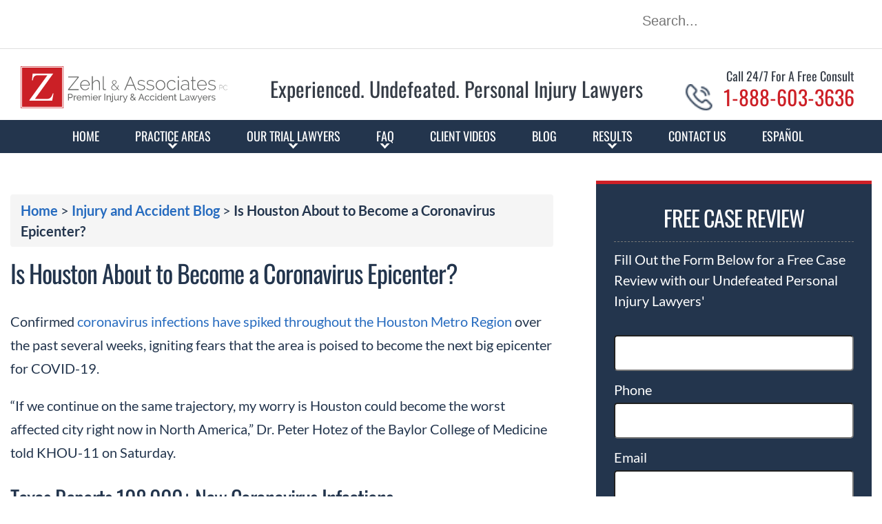

--- FILE ---
content_type: text/html; charset=UTF-8
request_url: https://www.zehllaw.com/houston-could-become-new-coronavirus-epicenter/
body_size: 55852
content:
<!doctype html>
<html lang="en-US">

<head>
  <meta charset="UTF-8" />
<script>
var gform;gform||(document.addEventListener("gform_main_scripts_loaded",function(){gform.scriptsLoaded=!0}),document.addEventListener("gform/theme/scripts_loaded",function(){gform.themeScriptsLoaded=!0}),window.addEventListener("DOMContentLoaded",function(){gform.domLoaded=!0}),gform={domLoaded:!1,scriptsLoaded:!1,themeScriptsLoaded:!1,isFormEditor:()=>"function"==typeof InitializeEditor,callIfLoaded:function(o){return!(!gform.domLoaded||!gform.scriptsLoaded||!gform.themeScriptsLoaded&&!gform.isFormEditor()||(gform.isFormEditor()&&console.warn("The use of gform.initializeOnLoaded() is deprecated in the form editor context and will be removed in Gravity Forms 3.1."),o(),0))},initializeOnLoaded:function(o){gform.callIfLoaded(o)||(document.addEventListener("gform_main_scripts_loaded",()=>{gform.scriptsLoaded=!0,gform.callIfLoaded(o)}),document.addEventListener("gform/theme/scripts_loaded",()=>{gform.themeScriptsLoaded=!0,gform.callIfLoaded(o)}),window.addEventListener("DOMContentLoaded",()=>{gform.domLoaded=!0,gform.callIfLoaded(o)}))},hooks:{action:{},filter:{}},addAction:function(o,r,e,t){gform.addHook("action",o,r,e,t)},addFilter:function(o,r,e,t){gform.addHook("filter",o,r,e,t)},doAction:function(o){gform.doHook("action",o,arguments)},applyFilters:function(o){return gform.doHook("filter",o,arguments)},removeAction:function(o,r){gform.removeHook("action",o,r)},removeFilter:function(o,r,e){gform.removeHook("filter",o,r,e)},addHook:function(o,r,e,t,n){null==gform.hooks[o][r]&&(gform.hooks[o][r]=[]);var d=gform.hooks[o][r];null==n&&(n=r+"_"+d.length),gform.hooks[o][r].push({tag:n,callable:e,priority:t=null==t?10:t})},doHook:function(r,o,e){var t;if(e=Array.prototype.slice.call(e,1),null!=gform.hooks[r][o]&&((o=gform.hooks[r][o]).sort(function(o,r){return o.priority-r.priority}),o.forEach(function(o){"function"!=typeof(t=o.callable)&&(t=window[t]),"action"==r?t.apply(null,e):e[0]=t.apply(null,e)})),"filter"==r)return e[0]},removeHook:function(o,r,t,n){var e;null!=gform.hooks[o][r]&&(e=(e=gform.hooks[o][r]).filter(function(o,r,e){return!!(null!=n&&n!=o.tag||null!=t&&t!=o.priority)}),gform.hooks[o][r]=e)}});
</script>

  <meta name="viewport" content="width=device-width, initial-scale=1" />
  <meta name="theme-color" content="#23354D" />
  <link rel="preload" href="/wp-content/themes/twentytwentyone-child/template-parts/fonts/fonts.css" as="style">
  <link rel="stylesheet" href="/wp-content/themes/twentytwentyone-child/template-parts/fonts/fonts.css" media="print" onload="this.media='all'">
  <link rel="icon" type="image/png" sizes="32x32" href="/favicon-32x32.png">
  <link rel="icon" type="image/png" sizes="16x16" href="/favicon-16x16.png">
  <link rel="apple-touch-icon" sizes="180x180" href="/apple-touch-icon.png">
  <link rel="manifest" href="/manifest.json">
  <link rel="mask-icon" href="/safari-pinned-tab.svg" color="#CD2027">
    <!-- <link rel="preload" href="https://www.zehllaw.com/wp-content/uploads/home-banner-mob-webp.webp" as="image"> -->
  <!-- <link rel="preload" href="https://www.zehllaw.com/wp-content/uploads/home-banner-mob-jpg-1.jpg" as="image"> -->
  <!-- <link rel="preload" href="https://www.zehllaw.com/wp-content/uploads/banxmobile-2.jpg" as="image"> -->
  <!-- <link rel="preload" href="https://www.zehllaw.com/wp-content/uploads/banxmobile-1.webp" as="image"> -->
  <!-- <link rel="preload" href="https://www.zehllaw.com/wp-content/uploads/icon1.png" as="image">
  <link rel="preload" href="https://www.zehllaw.com/wp-content/uploads/icon2.png" as="image">
  <link rel="preload" href="https://www.zehllaw.com/wp-content/uploads/icon3.png" as="image">
  <link rel="preload" href="https://www.zehllaw.com/wp-content/uploads/icon4.png" as="image"> -->

  <script data-cfasync="false" data-no-defer="1" data-no-minify="1" data-no-optimize="1">var ewww_webp_supported=!1;function check_webp_feature(A,e){var w;e=void 0!==e?e:function(){},ewww_webp_supported?e(ewww_webp_supported):((w=new Image).onload=function(){ewww_webp_supported=0<w.width&&0<w.height,e&&e(ewww_webp_supported)},w.onerror=function(){e&&e(!1)},w.src="data:image/webp;base64,"+{alpha:"UklGRkoAAABXRUJQVlA4WAoAAAAQAAAAAAAAAAAAQUxQSAwAAAARBxAR/Q9ERP8DAABWUDggGAAAABQBAJ0BKgEAAQAAAP4AAA3AAP7mtQAAAA=="}[A])}check_webp_feature("alpha");</script><script data-cfasync="false" data-no-defer="1" data-no-minify="1" data-no-optimize="1">var Arrive=function(c,w){"use strict";if(c.MutationObserver&&"undefined"!=typeof HTMLElement){var r,a=0,u=(r=HTMLElement.prototype.matches||HTMLElement.prototype.webkitMatchesSelector||HTMLElement.prototype.mozMatchesSelector||HTMLElement.prototype.msMatchesSelector,{matchesSelector:function(e,t){return e instanceof HTMLElement&&r.call(e,t)},addMethod:function(e,t,r){var a=e[t];e[t]=function(){return r.length==arguments.length?r.apply(this,arguments):"function"==typeof a?a.apply(this,arguments):void 0}},callCallbacks:function(e,t){t&&t.options.onceOnly&&1==t.firedElems.length&&(e=[e[0]]);for(var r,a=0;r=e[a];a++)r&&r.callback&&r.callback.call(r.elem,r.elem);t&&t.options.onceOnly&&1==t.firedElems.length&&t.me.unbindEventWithSelectorAndCallback.call(t.target,t.selector,t.callback)},checkChildNodesRecursively:function(e,t,r,a){for(var i,n=0;i=e[n];n++)r(i,t,a)&&a.push({callback:t.callback,elem:i}),0<i.childNodes.length&&u.checkChildNodesRecursively(i.childNodes,t,r,a)},mergeArrays:function(e,t){var r,a={};for(r in e)e.hasOwnProperty(r)&&(a[r]=e[r]);for(r in t)t.hasOwnProperty(r)&&(a[r]=t[r]);return a},toElementsArray:function(e){return e=void 0!==e&&("number"!=typeof e.length||e===c)?[e]:e}}),e=(l.prototype.addEvent=function(e,t,r,a){a={target:e,selector:t,options:r,callback:a,firedElems:[]};return this._beforeAdding&&this._beforeAdding(a),this._eventsBucket.push(a),a},l.prototype.removeEvent=function(e){for(var t,r=this._eventsBucket.length-1;t=this._eventsBucket[r];r--)e(t)&&(this._beforeRemoving&&this._beforeRemoving(t),(t=this._eventsBucket.splice(r,1))&&t.length&&(t[0].callback=null))},l.prototype.beforeAdding=function(e){this._beforeAdding=e},l.prototype.beforeRemoving=function(e){this._beforeRemoving=e},l),t=function(i,n){var o=new e,l=this,s={fireOnAttributesModification:!1};return o.beforeAdding(function(t){var e=t.target;e!==c.document&&e!==c||(e=document.getElementsByTagName("html")[0]);var r=new MutationObserver(function(e){n.call(this,e,t)}),a=i(t.options);r.observe(e,a),t.observer=r,t.me=l}),o.beforeRemoving(function(e){e.observer.disconnect()}),this.bindEvent=function(e,t,r){t=u.mergeArrays(s,t);for(var a=u.toElementsArray(this),i=0;i<a.length;i++)o.addEvent(a[i],e,t,r)},this.unbindEvent=function(){var r=u.toElementsArray(this);o.removeEvent(function(e){for(var t=0;t<r.length;t++)if(this===w||e.target===r[t])return!0;return!1})},this.unbindEventWithSelectorOrCallback=function(r){var a=u.toElementsArray(this),i=r,e="function"==typeof r?function(e){for(var t=0;t<a.length;t++)if((this===w||e.target===a[t])&&e.callback===i)return!0;return!1}:function(e){for(var t=0;t<a.length;t++)if((this===w||e.target===a[t])&&e.selector===r)return!0;return!1};o.removeEvent(e)},this.unbindEventWithSelectorAndCallback=function(r,a){var i=u.toElementsArray(this);o.removeEvent(function(e){for(var t=0;t<i.length;t++)if((this===w||e.target===i[t])&&e.selector===r&&e.callback===a)return!0;return!1})},this},i=new function(){var s={fireOnAttributesModification:!1,onceOnly:!1,existing:!1};function n(e,t,r){return!(!u.matchesSelector(e,t.selector)||(e._id===w&&(e._id=a++),-1!=t.firedElems.indexOf(e._id)))&&(t.firedElems.push(e._id),!0)}var c=(i=new t(function(e){var t={attributes:!1,childList:!0,subtree:!0};return e.fireOnAttributesModification&&(t.attributes=!0),t},function(e,i){e.forEach(function(e){var t=e.addedNodes,r=e.target,a=[];null!==t&&0<t.length?u.checkChildNodesRecursively(t,i,n,a):"attributes"===e.type&&n(r,i)&&a.push({callback:i.callback,elem:r}),u.callCallbacks(a,i)})})).bindEvent;return i.bindEvent=function(e,t,r){t=void 0===r?(r=t,s):u.mergeArrays(s,t);var a=u.toElementsArray(this);if(t.existing){for(var i=[],n=0;n<a.length;n++)for(var o=a[n].querySelectorAll(e),l=0;l<o.length;l++)i.push({callback:r,elem:o[l]});if(t.onceOnly&&i.length)return r.call(i[0].elem,i[0].elem);setTimeout(u.callCallbacks,1,i)}c.call(this,e,t,r)},i},o=new function(){var a={};function i(e,t){return u.matchesSelector(e,t.selector)}var n=(o=new t(function(){return{childList:!0,subtree:!0}},function(e,r){e.forEach(function(e){var t=e.removedNodes,e=[];null!==t&&0<t.length&&u.checkChildNodesRecursively(t,r,i,e),u.callCallbacks(e,r)})})).bindEvent;return o.bindEvent=function(e,t,r){t=void 0===r?(r=t,a):u.mergeArrays(a,t),n.call(this,e,t,r)},o};d(HTMLElement.prototype),d(NodeList.prototype),d(HTMLCollection.prototype),d(HTMLDocument.prototype),d(Window.prototype);var n={};return s(i,n,"unbindAllArrive"),s(o,n,"unbindAllLeave"),n}function l(){this._eventsBucket=[],this._beforeAdding=null,this._beforeRemoving=null}function s(e,t,r){u.addMethod(t,r,e.unbindEvent),u.addMethod(t,r,e.unbindEventWithSelectorOrCallback),u.addMethod(t,r,e.unbindEventWithSelectorAndCallback)}function d(e){e.arrive=i.bindEvent,s(i,e,"unbindArrive"),e.leave=o.bindEvent,s(o,e,"unbindLeave")}}(window,void 0),ewww_webp_supported=!1;function check_webp_feature(e,t){var r;ewww_webp_supported?t(ewww_webp_supported):((r=new Image).onload=function(){ewww_webp_supported=0<r.width&&0<r.height,t(ewww_webp_supported)},r.onerror=function(){t(!1)},r.src="data:image/webp;base64,"+{alpha:"UklGRkoAAABXRUJQVlA4WAoAAAAQAAAAAAAAAAAAQUxQSAwAAAARBxAR/Q9ERP8DAABWUDggGAAAABQBAJ0BKgEAAQAAAP4AAA3AAP7mtQAAAA==",animation:"UklGRlIAAABXRUJQVlA4WAoAAAASAAAAAAAAAAAAQU5JTQYAAAD/////AABBTk1GJgAAAAAAAAAAAAAAAAAAAGQAAABWUDhMDQAAAC8AAAAQBxAREYiI/gcA"}[e])}function ewwwLoadImages(e){if(e){for(var t=document.querySelectorAll(".batch-image img, .image-wrapper a, .ngg-pro-masonry-item a, .ngg-galleria-offscreen-seo-wrapper a"),r=0,a=t.length;r<a;r++)ewwwAttr(t[r],"data-src",t[r].getAttribute("data-webp")),ewwwAttr(t[r],"data-thumbnail",t[r].getAttribute("data-webp-thumbnail"));for(var i=document.querySelectorAll("div.woocommerce-product-gallery__image"),r=0,a=i.length;r<a;r++)ewwwAttr(i[r],"data-thumb",i[r].getAttribute("data-webp-thumb"))}for(var n=document.querySelectorAll("video"),r=0,a=n.length;r<a;r++)ewwwAttr(n[r],"poster",e?n[r].getAttribute("data-poster-webp"):n[r].getAttribute("data-poster-image"));for(var o,l=document.querySelectorAll("img.ewww_webp_lazy_load"),r=0,a=l.length;r<a;r++)e&&(ewwwAttr(l[r],"data-lazy-srcset",l[r].getAttribute("data-lazy-srcset-webp")),ewwwAttr(l[r],"data-srcset",l[r].getAttribute("data-srcset-webp")),ewwwAttr(l[r],"data-lazy-src",l[r].getAttribute("data-lazy-src-webp")),ewwwAttr(l[r],"data-src",l[r].getAttribute("data-src-webp")),ewwwAttr(l[r],"data-orig-file",l[r].getAttribute("data-webp-orig-file")),ewwwAttr(l[r],"data-medium-file",l[r].getAttribute("data-webp-medium-file")),ewwwAttr(l[r],"data-large-file",l[r].getAttribute("data-webp-large-file")),null!=(o=l[r].getAttribute("srcset"))&&!1!==o&&o.includes("R0lGOD")&&ewwwAttr(l[r],"src",l[r].getAttribute("data-lazy-src-webp"))),l[r].className=l[r].className.replace(/\bewww_webp_lazy_load\b/,"");for(var s=document.querySelectorAll(".ewww_webp"),r=0,a=s.length;r<a;r++)e?(ewwwAttr(s[r],"srcset",s[r].getAttribute("data-srcset-webp")),ewwwAttr(s[r],"src",s[r].getAttribute("data-src-webp")),ewwwAttr(s[r],"data-orig-file",s[r].getAttribute("data-webp-orig-file")),ewwwAttr(s[r],"data-medium-file",s[r].getAttribute("data-webp-medium-file")),ewwwAttr(s[r],"data-large-file",s[r].getAttribute("data-webp-large-file")),ewwwAttr(s[r],"data-large_image",s[r].getAttribute("data-webp-large_image")),ewwwAttr(s[r],"data-src",s[r].getAttribute("data-webp-src"))):(ewwwAttr(s[r],"srcset",s[r].getAttribute("data-srcset-img")),ewwwAttr(s[r],"src",s[r].getAttribute("data-src-img"))),s[r].className=s[r].className.replace(/\bewww_webp\b/,"ewww_webp_loaded");window.jQuery&&jQuery.fn.isotope&&jQuery.fn.imagesLoaded&&(jQuery(".fusion-posts-container-infinite").imagesLoaded(function(){jQuery(".fusion-posts-container-infinite").hasClass("isotope")&&jQuery(".fusion-posts-container-infinite").isotope()}),jQuery(".fusion-portfolio:not(.fusion-recent-works) .fusion-portfolio-wrapper").imagesLoaded(function(){jQuery(".fusion-portfolio:not(.fusion-recent-works) .fusion-portfolio-wrapper").isotope()}))}function ewwwWebPInit(e){ewwwLoadImages(e),ewwwNggLoadGalleries(e),document.arrive(".ewww_webp",function(){ewwwLoadImages(e)}),document.arrive(".ewww_webp_lazy_load",function(){ewwwLoadImages(e)}),document.arrive("videos",function(){ewwwLoadImages(e)}),"loading"==document.readyState?document.addEventListener("DOMContentLoaded",ewwwJSONParserInit):("undefined"!=typeof galleries&&ewwwNggParseGalleries(e),ewwwWooParseVariations(e))}function ewwwAttr(e,t,r){null!=r&&!1!==r&&e.setAttribute(t,r)}function ewwwJSONParserInit(){"undefined"!=typeof galleries&&check_webp_feature("alpha",ewwwNggParseGalleries),check_webp_feature("alpha",ewwwWooParseVariations)}function ewwwWooParseVariations(e){if(e)for(var t=document.querySelectorAll("form.variations_form"),r=0,a=t.length;r<a;r++){var i=t[r].getAttribute("data-product_variations"),n=!1;try{for(var o in i=JSON.parse(i))void 0!==i[o]&&void 0!==i[o].image&&(void 0!==i[o].image.src_webp&&(i[o].image.src=i[o].image.src_webp,n=!0),void 0!==i[o].image.srcset_webp&&(i[o].image.srcset=i[o].image.srcset_webp,n=!0),void 0!==i[o].image.full_src_webp&&(i[o].image.full_src=i[o].image.full_src_webp,n=!0),void 0!==i[o].image.gallery_thumbnail_src_webp&&(i[o].image.gallery_thumbnail_src=i[o].image.gallery_thumbnail_src_webp,n=!0),void 0!==i[o].image.thumb_src_webp&&(i[o].image.thumb_src=i[o].image.thumb_src_webp,n=!0));n&&ewwwAttr(t[r],"data-product_variations",JSON.stringify(i))}catch(e){}}}function ewwwNggParseGalleries(e){if(e)for(var t in galleries){var r=galleries[t];galleries[t].images_list=ewwwNggParseImageList(r.images_list)}}function ewwwNggLoadGalleries(e){e&&document.addEventListener("ngg.galleria.themeadded",function(e,t){window.ngg_galleria._create_backup=window.ngg_galleria.create,window.ngg_galleria.create=function(e,t){var r=$(e).data("id");return galleries["gallery_"+r].images_list=ewwwNggParseImageList(galleries["gallery_"+r].images_list),window.ngg_galleria._create_backup(e,t)}})}function ewwwNggParseImageList(e){for(var t in e){var r=e[t];if(void 0!==r["image-webp"]&&(e[t].image=r["image-webp"],delete e[t]["image-webp"]),void 0!==r["thumb-webp"]&&(e[t].thumb=r["thumb-webp"],delete e[t]["thumb-webp"]),void 0!==r.full_image_webp&&(e[t].full_image=r.full_image_webp,delete e[t].full_image_webp),void 0!==r.srcsets)for(var a in r.srcsets)nggSrcset=r.srcsets[a],void 0!==r.srcsets[a+"-webp"]&&(e[t].srcsets[a]=r.srcsets[a+"-webp"],delete e[t].srcsets[a+"-webp"]);if(void 0!==r.full_srcsets)for(var i in r.full_srcsets)nggFSrcset=r.full_srcsets[i],void 0!==r.full_srcsets[i+"-webp"]&&(e[t].full_srcsets[i]=r.full_srcsets[i+"-webp"],delete e[t].full_srcsets[i+"-webp"])}return e}check_webp_feature("alpha",ewwwWebPInit);</script><meta name='robots' content='index, follow, max-image-preview:large, max-snippet:-1, max-video-preview:-1' />
	<style>img:is([sizes="auto" i], [sizes^="auto," i]) { contain-intrinsic-size: 3000px 1500px }</style>
	
	<!-- This site is optimized with the Yoast SEO Premium plugin v26.5 (Yoast SEO v26.8) - https://yoast.com/product/yoast-seo-premium-wordpress/ -->
	<title>Houston Could Become Coronavirus Epicenter | Texas Personal Injury Lawyer</title>
	<meta name="description" content="As Coronavirus Cases Surge Across Texas, Fears Grow that the Houston Metro Region Will be a COVID-19 Epicenter. Call l 1-888-603-3636 for a Free Consult." />
	<link rel="canonical" href="https://www.zehllaw.com/houston-could-become-new-coronavirus-epicenter/" />
	<meta property="og:locale" content="en_US" />
	<meta property="og:type" content="article" />
	<meta property="og:title" content="Is Houston About to Become a Coronavirus Epicenter?" />
	<meta property="og:description" content="As Coronavirus Cases Surge Across Texas, Fears Grow that the Houston Metro Region Will be a COVID-19 Epicenter. Call l 1-888-603-3636 for a Free Consult." />
	<meta property="og:url" content="https://www.zehllaw.com/houston-could-become-new-coronavirus-epicenter/" />
	<meta property="og:site_name" content="Zehl &amp; Associates" />
	<meta property="article:publisher" content="https://www.facebook.com/ZehlAssociates" />
	<meta property="article:published_time" content="2020-06-22T19:43:00+00:00" />
	<meta property="article:modified_time" content="2023-12-09T01:31:04+00:00" />
	<meta property="og:image" content="https://www.zehllaw.com/wp-content/uploads/cropped-Zehl-Law-Square-Logo-1.png" />
	<meta property="og:image:width" content="512" />
	<meta property="og:image:height" content="512" />
	<meta property="og:image:type" content="image/png" />
	<meta name="author" content="Zehl &amp; Associates" />
	<meta name="twitter:card" content="summary_large_image" />
	<meta name="twitter:creator" content="@zehlassociates" />
	<meta name="twitter:site" content="@zehlassociates" />
	<meta name="twitter:label1" content="Written by" />
	<meta name="twitter:data1" content="Zehl &amp; Associates" />
	<meta name="twitter:label2" content="Est. reading time" />
	<meta name="twitter:data2" content="3 minutes" />
	<script type="application/ld+json" class="yoast-schema-graph">{"@context":"https://schema.org","@graph":[{"@type":"Article","@id":"https://www.zehllaw.com/houston-could-become-new-coronavirus-epicenter/#article","isPartOf":{"@id":"https://www.zehllaw.com/houston-could-become-new-coronavirus-epicenter/"},"author":{"name":"Zehl &amp; Associates","@id":"https://www.zehllaw.com/#/schema/person/255999e5170d512f34468a792f1a54b1"},"headline":"Is Houston About to Become a Coronavirus Epicenter?","datePublished":"2020-06-22T19:43:00+00:00","dateModified":"2023-12-09T01:31:04+00:00","mainEntityOfPage":{"@id":"https://www.zehllaw.com/houston-could-become-new-coronavirus-epicenter/"},"wordCount":598,"commentCount":0,"publisher":{"@id":"https://www.zehllaw.com/#organization"},"articleSection":{"0":"Houston Personal Injury Lawyers","2":"Undefeated Personal Injury Lawyers Near Houston Texas"},"inLanguage":"en-US","potentialAction":[{"@type":"CommentAction","name":"Comment","target":["https://www.zehllaw.com/houston-could-become-new-coronavirus-epicenter/#respond"]}]},{"@type":"WebPage","@id":"https://www.zehllaw.com/houston-could-become-new-coronavirus-epicenter/","url":"https://www.zehllaw.com/houston-could-become-new-coronavirus-epicenter/","name":"Houston Could Become Coronavirus Epicenter | Texas Personal Injury Lawyer","isPartOf":{"@id":"https://www.zehllaw.com/#website"},"datePublished":"2020-06-22T19:43:00+00:00","dateModified":"2023-12-09T01:31:04+00:00","description":"As Coronavirus Cases Surge Across Texas, Fears Grow that the Houston Metro Region Will be a COVID-19 Epicenter. Call l 1-888-603-3636 for a Free Consult.","breadcrumb":{"@id":"https://www.zehllaw.com/houston-could-become-new-coronavirus-epicenter/#breadcrumb"},"inLanguage":"en-US","potentialAction":[{"@type":"ReadAction","target":["https://www.zehllaw.com/houston-could-become-new-coronavirus-epicenter/"]}]},{"@type":"BreadcrumbList","@id":"https://www.zehllaw.com/houston-could-become-new-coronavirus-epicenter/#breadcrumb","itemListElement":[{"@type":"ListItem","position":1,"name":"Home","item":"https://www.zehllaw.com/"},{"@type":"ListItem","position":2,"name":"Injury and Accident Blog","item":"https://www.zehllaw.com/blog/"},{"@type":"ListItem","position":3,"name":"Is Houston About to Become a Coronavirus Epicenter?"}]},{"@type":"WebSite","@id":"https://www.zehllaw.com/#website","url":"https://www.zehllaw.com/","name":"Zehl & Associates","description":"The Houston Personal Injury Lawyers at Zehl &amp; Associates","publisher":{"@id":"https://www.zehllaw.com/#organization"},"alternateName":"Zehl Law","potentialAction":[{"@type":"SearchAction","target":{"@type":"EntryPoint","urlTemplate":"https://www.zehllaw.com/?s={search_term_string}"},"query-input":{"@type":"PropertyValueSpecification","valueRequired":true,"valueName":"search_term_string"}}],"inLanguage":"en-US"},{"@type":"Organization","@id":"https://www.zehllaw.com/#organization","name":"Zehl & Associates Injury & Accident Lawyers","alternateName":"Zehl Law","url":"https://www.zehllaw.com/","logo":{"@type":"ImageObject","inLanguage":"en-US","@id":"https://www.zehllaw.com/#/schema/logo/image/","url":"https://www.zehllaw.com/wp-content/uploads/og_logo.jpg","contentUrl":"https://www.zehllaw.com/wp-content/uploads/og_logo.jpg","width":1200,"height":630,"caption":"Zehl & Associates Injury & Accident Lawyers"},"image":{"@id":"https://www.zehllaw.com/#/schema/logo/image/"},"sameAs":["https://www.facebook.com/ZehlAssociates","https://x.com/zehlassociates","https://www.instagram.com/zehlassociates/","https://www.linkedin.com/company/3021372?trk=prof-0-ovw-curr_pos","https://www.pinterest.com/zehlassociates/","https://www.youtube.com/channel/UCZSTxxd_F8mKl3c4mpCsczQ"]},{"@type":"Person","@id":"https://www.zehllaw.com/#/schema/person/255999e5170d512f34468a792f1a54b1","name":"Zehl &amp; Associates","image":{"@type":"ImageObject","inLanguage":"en-US","@id":"https://www.zehllaw.com/#/schema/person/image/","url":"https://secure.gravatar.com/avatar/1ab81663b462b80350130b9953ffcc5aca2f0795024925780943efa80e0c1317?s=96&d=mm&r=g","contentUrl":"https://secure.gravatar.com/avatar/1ab81663b462b80350130b9953ffcc5aca2f0795024925780943efa80e0c1317?s=96&d=mm&r=g","caption":"Zehl &amp; Associates"},"url":"https://www.zehllaw.com/author/allison-gomez/"}]}</script>
	<!-- / Yoast SEO Premium plugin. -->


<link rel='dns-prefetch' href='//cdn.reviewsplugin.com' />
<link rel="alternate" type="application/rss+xml" title="Zehl &amp; Associates &raquo; Feed" href="https://www.zehllaw.com/feed/" />
<link rel="alternate" type="application/rss+xml" title="Zehl &amp; Associates &raquo; Comments Feed" href="https://www.zehllaw.com/comments/feed/" />
<link rel="alternate" type="application/rss+xml" title="Zehl &amp; Associates &raquo; Is Houston About to Become a Coronavirus Epicenter? Comments Feed" href="https://www.zehllaw.com/houston-could-become-new-coronavirus-epicenter/feed/" />
<style id='classic-theme-styles-inline-css'>
/*! This file is auto-generated */
.wp-block-button__link{color:#fff;background-color:#32373c;border-radius:9999px;box-shadow:none;text-decoration:none;padding:calc(.667em + 2px) calc(1.333em + 2px);font-size:1.125em}.wp-block-file__button{background:#32373c;color:#fff;text-decoration:none}
</style>
<link rel='stylesheet' id='brb-public-rplg-css-css' href='https://www.zehllaw.com/wp-content/plugins/business-reviews-bundle/assets/src/css/public-richplugins.css?ver=1.9.96' media='all' />
<link rel='stylesheet' id='rpi-common-css-css' href='https://cdn.reviewsplugin.com/assets/css/common.css?ver=1.9.96' media='all' />
<link rel='stylesheet' id='rpi-flash-css-css' href='https://cdn.reviewsplugin.com/assets/css/flash.css?ver=1.9.96' media='all' />
<link rel='stylesheet' id='brb-public-main-css-css' href='https://www.zehllaw.com/wp-content/plugins/business-reviews-bundle/assets/src/css/public-main.css?ver=1.9.96' media='all' />
<link rel='stylesheet' id='nifty-child-theme-style-css' href='https://www.zehllaw.com/wp-content/themes/twentytwentyone-child/style.css?ver=1.0.3.3' media='screen' />
<link rel='stylesheet' id='lr-internal-styles-css' href='https://www.zehllaw.com/wp-content/themes/twentytwentyone-child/lr-internal-styles.css?ver=1.0.3.3' media='all' />
<link rel='stylesheet' id='wp-block-paragraph-css' href='https://www.zehllaw.com/wp-includes/blocks/paragraph/style.min.css?ver=6.8.3' media='all' />
<script src="https://cdn.reviewsplugin.com/assets/js/time.js?ver=1.9.96" id="rpi-time-js-js"></script>
<script src="https://cdn.reviewsplugin.com/assets/js/utils.js?ver=1.9.96" id="rpi-utils-js-js"></script>
<script src="https://cdn.reviewsplugin.com/assets/js/column.js?ver=1.9.96" id="rpi-column-js-js"></script>
<script src="https://cdn.reviewsplugin.com/assets/js/common.js?ver=1.9.96" id="rpi-common-js-js"></script>
<script src="https://cdn.reviewsplugin.com/assets/js/view.js?ver=1.9.96" id="rpi-view-js-js"></script>
<script src="https://cdn.reviewsplugin.com/assets/js/slider.js?ver=1.9.96" id="rpi-slider-js-js"></script>
<script src="https://cdn.reviewsplugin.com/assets/js/flash.js?ver=1.9.96" id="rpi-flash-js-js"></script>
<script id="brb-public-rplg-js-js-extra">
var brb_vars = {"ajaxurl":"https:\/\/www.zehllaw.com\/wp-admin\/admin-ajax.php","gavatar":"https:\/\/www.zehllaw.com\/wp-content\/plugins\/business-reviews-bundle\/assets\/img\/google_avatar.png"};
</script>
<script defer="defer" src="https://www.zehllaw.com/wp-content/plugins/business-reviews-bundle/assets/src/js/public-richplugins.js?ver=1.9.96" id="brb-public-rplg-js-js"></script>
<script id="brb-public-main-js-js-extra">
var brb_vars = {"ajaxurl":"https:\/\/www.zehllaw.com\/wp-admin\/admin-ajax.php","gavatar":"https:\/\/www.zehllaw.com\/wp-content\/plugins\/business-reviews-bundle\/assets\/img\/google_avatar.png"};
</script>
<script defer="defer" src="https://www.zehllaw.com/wp-content/plugins/business-reviews-bundle/assets/src/js/public-main.js?ver=1.9.96" id="brb-public-main-js-js"></script>
<script src="https://www.zehllaw.com/wp-includes/js/jquery/jquery.min.js?ver=3.7.1" id="jquery-core-js"></script>
<script src="https://www.zehllaw.com/wp-includes/js/jquery/jquery-migrate.min.js?ver=3.4.1" id="jquery-migrate-js"></script>
<script src="https://www.zehllaw.com/wp-content/themes/twentytwentyone/assets/js/lozad.min.js?ver=1.16.0" id="lozad-js"></script>
<script src="https://www.zehllaw.com/wp-content/themes/twentytwentyone/assets/js/custom.js?ver=1.5" id="custom-js"></script>
<link rel="https://api.w.org/" href="https://www.zehllaw.com/wp-json/" /><link rel="alternate" title="JSON" type="application/json" href="https://www.zehllaw.com/wp-json/wp/v2/posts/25176" /><link rel="EditURI" type="application/rsd+xml" title="RSD" href="https://www.zehllaw.com/xmlrpc.php?rsd" />
<link rel='shortlink' href='https://www.zehllaw.com/?p=25176' />
<link rel="alternate" title="oEmbed (JSON)" type="application/json+oembed" href="https://www.zehllaw.com/wp-json/oembed/1.0/embed?url=https%3A%2F%2Fwww.zehllaw.com%2Fhouston-could-become-new-coronavirus-epicenter%2F" />
<link rel="alternate" title="oEmbed (XML)" type="text/xml+oembed" href="https://www.zehllaw.com/wp-json/oembed/1.0/embed?url=https%3A%2F%2Fwww.zehllaw.com%2Fhouston-could-become-new-coronavirus-epicenter%2F&#038;format=xml" />
<!-- HFCM by 99 Robots - Snippet # 4: Microsoft Clarity -->
<script type="text/javascript"> (function(c,l,a,r,i,t,y){ c[a]=c[a]||function(){(c[a].q=c[a].q||[]).push(arguments)}; t=l.createElement(r);t.async=1;t.src="https://www.clarity.ms/tag/"+i; y=l.getElementsByTagName(r)[0];y.parentNode.insertBefore(t,y); })(window, document, "clarity", "script", "qin57espxu"); </script>
<!-- /end HFCM by 99 Robots -->
<!-- HFCM by 99 Robots - Snippet # 7: Creative Works Schema -->
<script type="application/ld+json">
  {
    "@context": "https://schema.org/",
    "@type": "CreativeWorkSeries",
    "name": "Houston Personal Injury Lawyer",
    "aggregateRating": {
      "@type": "AggregateRating",
      "ratingValue": "5",
      "bestRating": "5",
      "ratingCount": "1102"
    }
  }
</script>
<!-- /end HFCM by 99 Robots -->
<!-- HFCM by 99 Robots - Snippet # 8: Houston Generic Legal Schema -->
<script type="application/ld+json">
 {
   "@context": "https://schema.org",
    "@type": "LegalService",
    "name": "Zehl & Associates Injury & Accident Lawyers",
    "alternateName": "Zehl & Associates",
    "description": "Houston personal injury attorney",
    "image": "https://www.zehllaw.com/wp-content/themes/zehl/images/logo.png",
    "url": "https://www.zehllaw.com/",
    "logo": "https://www.zehllaw.com/wp-content/themes/zehl/images/logo.png",
    "telephone": "713-491-6064",
    "priceRange": "Free Consultation",
    "openingHours": "Mo,Tu,We,Th,Fr,Sa,Su 00:00-23:59",
    "hasMap": "https://www.google.com/maps/place/Zehl+%26+Associates+Injury+%26+Accident+Lawyers/@30.7904573,-103.2625731,6z/data=!3m1!5s0x8640c16ee392f645:0x97b6f0c125841250!4m10!1m2!2m1!1sZehl+%26+Associates+Injury+%26+Accident+Lawyers!3m6!1s0x8640c16c3b79207f:0x3845b1001852cc40!8m2!3d29.7382319!4d-95.4613039!15sCitaZWhsICYgQXNzb2NpYXRlcyBJbmp1cnkgJiBBY2NpZGVudCBMYXd5ZXJzWi0iK3plaGwgJiBhc3NvY2lhdGVzIGluanVyeSAmIGFjY2lkZW50IGxhd3llcnOSARZwZXJzb25hbF9pbmp1cnlfbGF3eWVy4AEA!16s%2Fg%2F11b66gp2jr",
    "address": {
      "@type": "PostalAddress",
      "streetAddress": "2700 Post Oak Blvd Ste 1100",
      "addressLocality": "Houston",
      "addressRegion": "TX",
      "postalCode": "77056",
      "addressCountry": "US"
    },
    "sameAs": [
      "https://www.facebook.com/ZehlAssociates",
      "https://twitter.com/ZehlAssociates",
      "https://www.pinterest.com/zehlassociates/",
      "https://www.youtube.com/channel/UCZSTxxd_F8mKl3c4mpCsczQ"
    ]
  }
</script>
<!-- /end HFCM by 99 Robots -->
<!-- HFCM by 99 Robots - Snippet # 9: Generic Sitewide Legal Schema -->
<script type="application/ld+json">
{
  "@context": "https://schema.org/",
  "@type": "Organization",
  "name": "Zehl & Associates Injury & Accident Lawyers",
  "image": "https://www.zehllaw.com/wp-content/themes/zehl/images/logo.png",
  "address": {
    "@type": "PostalAddress",
    "addressLocality": "Houston",
    "addressRegion": "TX",
    "postalCode": "77056",
    "streetAddress": "2700 Post Oak Blvd Ste 1100"
  },
  "telephone": "(713) 491-6064",
  "aggregateRating": {
    "@type": "AggregateRating",
    "ratingValue": "5",
    "reviewCount": "1092"
  },
  "areaServed": "Houston",
  "award": [
    "National Trial Lawyers Association Top 100",
    "Martindale-Hubble Peer Rated",
    "Bar Registration of Preeminent Lawyers",
    "Personal Injury Law Firm of the Year by Law.com",
    "SuperLawyers",
    "Million Dollar Advocates Forum",
    "Multi-Million Dollar Advocates Forum"
  ],
  "founder": "Ryan Zehl"
}
</script>
<!-- /end HFCM by 99 Robots -->
<meta name="generator" content="webp-uploads 2.6.1">
<style id='slick'>.slick-slider{position:relative;display:block;box-sizing:border-box;-webkit-user-select:none;-moz-user-select:none;-ms-user-select:none;user-select:none;-webkit-touch-callout:none;-khtml-user-select:none;-ms-touch-action:pan-y;touch-action:pan-y;-webkit-tap-highlight-color:transparent}.slick-list{position:relative;display:block;overflow:hidden;margin:0;padding:0}.slick-list:focus{outline:0}.slick-list.dragging{cursor:pointer;cursor:hand}.slick-slider .slick-list,.slick-slider .slick-track{-webkit-transform:translate3d(0,0,0);-moz-transform:translate3d(0,0,0);-ms-transform:translate3d(0,0,0);-o-transform:translate3d(0,0,0);transform:translate3d(0,0,0)}.slick-track{position:relative;top:0;left:0;display:block;margin-left:auto;margin-right:auto}.slick-track:after,.slick-track:before{display:table;content:''}.slick-track:after{clear:both}.slick-loading .slick-track{visibility:hidden}.slick-slide{display:none;float:left;height:100%;min-height:1px}[dir=rtl] .slick-slide{float:right}.slick-slide img{display:block}.slick-slide.slick-loading img{display:none}.slick-slide.dragging img{pointer-events:none}.slick-initialized .slick-slide{display:block}.slick-loading .slick-slide{visibility:hidden}.slick-vertical .slick-slide{display:block;height:auto;border:1px solid transparent}.slick-arrow.slick-hidden{display:none}</style><style id='slick-theme'>.slick-loading .slick-list{background:#fff url(ajax-loader.gif) center center no-repeat}@font-face{font-family:slick;font-weight:400;font-style:normal;src:url(fonts/slick.eot);src:url(fonts/slick.eot?#iefix) format('embedded-opentype'),url(fonts/slick.woff) format('woff'),url(fonts/slick.ttf) format('truetype'),url(fonts/slick.svg#slick) format('svg')}.slick-next,.slick-prev{font-size:0;line-height:0;position:absolute;top:50%;display:block;width:20px;height:20px;padding:0;-webkit-transform:translate(0,-50%);-ms-transform:translate(0,-50%);transform:translate(0,-50%);cursor:pointer;color:transparent;border:none;outline:0;background:0 0}.slick-next:focus,.slick-next:hover,.slick-prev:focus,.slick-prev:hover{color:transparent;outline:0;background:0 0}.slick-next:focus:before,.slick-next:hover:before,.slick-prev:focus:before,.slick-prev:hover:before{opacity:1}.slick-next.slick-disabled:before,.slick-prev.slick-disabled:before{opacity:.25}.slick-next:before,.slick-prev:before{font-family:slick;font-size:20px;line-height:1;opacity:.75;color:#fff;-webkit-font-smoothing:antialiased;-moz-osx-font-smoothing:grayscale}.slick-prev{left:-25px}[dir=rtl] .slick-prev{right:-25px;left:auto}.slick-prev:before{content:'←'}[dir=rtl] .slick-prev:before{content:'→'}.slick-next{right:-25px}[dir=rtl] .slick-next{right:auto;left:-25px}.slick-next:before{content:'→'}[dir=rtl] .slick-next:before{content:'←'}.slick-dotted.slick-slider{margin-bottom:30px}.slick-dots{position:absolute;bottom:-25px;display:block;width:100%;padding:0;margin:0;list-style:none;text-align:center}.slick-dots li{position:relative;display:inline-block;width:20px;height:20px;margin:0 5px;padding:0;cursor:pointer}.slick-dots li button{font-size:0;line-height:0;display:block;width:20px;height:20px;padding:5px;cursor:pointer;color:transparent;border:0;outline:0;background:0 0}.slick-dots li button:focus,.slick-dots li button:hover{outline:0}.slick-dots li button:focus:before,.slick-dots li button:hover:before{opacity:1}.slick-dots li button:before{font-family:slick;font-size:6px;line-height:20px;position:absolute;top:0;left:0;width:20px;height:20px;content:'•';text-align:center;opacity:.25;color:#000;-webkit-font-smoothing:antialiased;-moz-osx-font-smoothing:grayscale}.slick-dots li.slick-active button:before{opacity:.75;color:#000}</style><link rel="pingback" href="https://www.zehllaw.com/xmlrpc.php"><meta name="generator" content="Elementor 3.32.3; features: e_font_icon_svg, additional_custom_breakpoints; settings: css_print_method-external, google_font-disabled, font_display-swap">
			<style>
				.e-con.e-parent:nth-of-type(n+4):not(.e-lazyloaded):not(.e-no-lazyload),
				.e-con.e-parent:nth-of-type(n+4):not(.e-lazyloaded):not(.e-no-lazyload) * {
					background-image: none !important;
				}
				@media screen and (max-height: 1024px) {
					.e-con.e-parent:nth-of-type(n+3):not(.e-lazyloaded):not(.e-no-lazyload),
					.e-con.e-parent:nth-of-type(n+3):not(.e-lazyloaded):not(.e-no-lazyload) * {
						background-image: none !important;
					}
				}
				@media screen and (max-height: 640px) {
					.e-con.e-parent:nth-of-type(n+2):not(.e-lazyloaded):not(.e-no-lazyload),
					.e-con.e-parent:nth-of-type(n+2):not(.e-lazyloaded):not(.e-no-lazyload) * {
						background-image: none !important;
					}
				}
			</style>
			<script>
  // Define the delay time in milliseconds
  const DELAY_TIME = 8000;

  // Define a flag to prevent the script from loading multiple times
  let scriptLoaded = false;

  // Define an array of event types
  const eventTypes = ['scroll', 'mousemove', 'touchstart'];

  // Add event listeners for each event type
  eventTypes.forEach(eventType => {
    document.addEventListener(eventType, initScriptLoadOnEvent);
  });

  // Load the script after DELAY_TIME milliseconds
  setTimeout(initScriptLoad, DELAY_TIME);

  // Initializes Script in response to an event
  function initScriptLoadOnEvent(event) {
    // initScriptLoad();
    eventTypes.forEach(eventType => {
      document.removeEventListener(eventType, initScriptLoadOnEvent);
    });
  }

  // Initializes Script
  function initScriptLoad() {
    if (!scriptLoaded && document.querySelector('footer.footer')) {
      scriptLoaded = true;

      // Load GTM Script
      // (function(w,d,s,l,i){w[l]=w[l]||[];w[l].push({'gtm.start':
      //   new Date().getTime(),event:'gtm.js'});var f=d.getElementsByTagName(s)[0],
      //   j=d.createElement(s),dl=l!='dataLayer'?'&l='+l:'';j.async=true;j.src=
      //   'https://www.googletagmanager.com/gtm.js?id='+i+dl;f.parentNode.insertBefore(j,f);
      //   })(window,document,'script','dataLayer','GTM-NGHKJS');

      // <!-- Facebook Pixel Code -->
      // ! function(f, b, e, v, n, t, s) {
      //   if (f.fbq) return;
      //   n = f.fbq = function() {
      //     n.callMethod ? n.callMethod.apply(n, arguments) : n.queue.push(arguments)
      //   };
      //   if (!f._fbq) f._fbq = n;
      //   n.push = n;
      //   n.loaded = !0;
      //   n.version = '2.0';
      //   n.queue = [];
      //   t = b.createElement(e);
      //   t.async = !0;
      //   t.src = v;
      //   s = b.`g`etElementsByTagName(e)[0];
      //   s.parentNode.insertBefore(t, s)
      // }(window, document, 'script', 'https://connect.facebook.net/en_US/fbevents.js');
      // fbq('init', '1811960259041229');
      // fbq('track', "PageView");
      // <!-- End Facebook Pixel Code -->
    }
  }
</script>
<script class="load-my-google" data-google-url="https://www.googletagmanager.com/gtag/js?id=UA-54616925-1"></script>
<script class="load-my-google" data-google-url="https://www.googletagmanager.com/gtag/js?id=GTM-KL37V3T"></script>
<script>
  // Load the script after the user scrolls, moves the mouse, or touches the screen
  // document.addEventListener('scroll', initGTMOnEvent);
  // document.addEventListener('mousemove', initGTMOnEvent);
  // document.addEventListener('touchstart', initGTMOnEvent);
  // // Or, load the script after 8 seconds
  // document.addEventListener('DOMContentLoaded', () => { setTimeout(initGTM, 9000); });
  // Initializes Google Tag Manager in response to an event
  function initGTMOnEvent(event) {
    initGTM();
    event.currentTarget.removeEventListener(event.type, initGTMOnEvent);
  }
  // Initializes Google Tag Manager
  function initGTM() {
    if (window.gtmDidInit) {
      // Don't load again
      return false;
    }
    window.gtmDidInit = true;
    let googleInit = 0;
    if (googleInit == 0) {
      const google = document.querySelectorAll(".load-my-google");
      google.forEach((script) => {
        const loadSrc = script.getAttribute("data-google-url");
        //                 Set the 'src' attribute from the dummy "data-google-url"
        script.setAttribute("src", loadSrc);
        //                 remove the dummy attribute
        script.removeAttribute("data-google-url");
        //                 remove the class from script
        script.classList.remove("load-my-google");
      });
      window.dataLayer = window.dataLayer || [];

      function gtag() {
        dataLayer.push(arguments);
      }
      gtag('js', new Date());
      gtag('config', 'UA-54616925-1');
      gtag('config', 'GTM-KL37V3T');
      googleInit = 1;
    }
  }
</script>


<!--****************** PPC Protect Conversion Tracking Script ******************-->
<script>
  window.PPCProtectTrackConversion = function() {
    var r = new XMLHttpRequest();
    r.open('GET', 'https://conversions.ppcprotect.com/v1/tracking/conversion?accid=7556&accidt=JDJ5JDEwJEpzT2VhMEdoVmExdTJPUGs1MnhSWXVRUEV0ekhtZ3pHdzc1alNWL01KR3RhOFdVQkpLYWpt&accidt2=X15sdfPodiofsHHjk789eew122ppc');
    r.onreadystatechange = function() {
      if (this.readyState === 4 && this.status === 200) {
        console.log('PPC Protect conversion tracking complete');
      }
    };
    r.send();
  }
  // use the below line to trigger the script from where ever your conversion happens
  window.PPCProtectTrackConversion();
</script>
<!--**************** END PPC Protect Conversion Tracking Script ****************-->



<style>
	/* Main Blog Index */
	
	/*Blog Header Styles*/
			header.masthead.no-post-thumbnail{background: white;}
		/* Blog */
	.masthead + h1{text-align:center;}
	.blog-with-sidebar{padding-bottom:50px; padding-top: 60px;}
	.blog-with-sidebar > main{width:75%;}
	.blog-with-sidebar > #sidebar{width:25%;padding-left: 1em;}
	.blog-with-sidebar h2:not(.screen-reader-text){text-align:left;font-size:34px;margin: 0 0 15px 0;padding: 23px 0; font-weight: 400;  line-height: 1.3; }
    .blog-with-sidebar h2 a{color:var(--light-blue);}
	.blog-with-sidebar article{padding: 2%;border: 1px solid #CCC;margin-bottom: 30px;}
    .blog-with-sidebar article:hover {border-color: var(--red);}
	.blog-with-sidebar article .indiv-post{align-items: stretch; flex-direction: column;}
	.blog-with-sidebar article .indiv-post > .featured-image-container {width: 100%; max-height: 400px; height:400px; background-position: center center; background-size: cover; background-repeat: no-repeat;}
    .blog-with-sidebar article .indiv-post .post-date {border-bottom: 1px solid var(--black); width: fit-content!important; padding: 5px 30px 5px 0; font-weight: 600;}

	a.entry-date{border: 1px solid black;padding: .25em .75em;float: left;margin: .3em .4em 0 0;transform:scale(.85);}
	a.entry-date span{display:block;color:black;text-align:center;line-height:1em;}
	a.entry-date span:nth-child(1), .entry-date span:nth-child(3){font-size:.8em;}
	a.entry-date span:nth-child(2){font-size:2em;}
	.post-info{font-size: .9em;line-height: 1.5em; padding-top: 10px;}
	.navigation.pagination h2{font-size:1em;text-align:left;margin:50px 0 5px;color: #a1a1a1;}
	.pagination .page-numbers .svg-icon{vertical-align: middle;}
	.pagination .page-numbers:not(.dots){padding:3px 9px;border:1px solid #ffc423;border-radius: 3px;}
	.pagination .page-numbers:not(.current):not(.dots):not(:hover){background:#ffc423; color:white;}
	.pagination .nav-prev-text{transform:rotate(180deg);display: inline-block;vertical-align: middle;line-height: 0;}
	/* Blog singles */
	body.single-post .entry-content h2{text-align:left; line-height: 1.3; padding: 10px 0;}
	.entry-content.content-width{max-width: 100%;}
	.post-single-header	.custom-share{padding:0;}
	.post-single-header	.custom-share span{color: white;}
	.post-single-header.has-img .custom-share span{color:#222;}
	.custom-share span{font-size:.8em;}
	.custom-share a{font-size:1.25em;background:rgba(0, 0, 0, .5);height:30px;width:30px;border-radius:50%;display: inline-block;text-align: center;color:white;margin:0 2px;}
	.custom-share a:hover{color:#ffc423;}
	.custom-share i{vertical-align:bottom;}
	.custom-share.bottom-share{margin-top:2em;text-align:right;}

	.post-single-header.has-img > .content-width{position: relative;}
	.post-single-header h1{margin:0; padding: 0; text-align:left;color:var(--dark-blue); line-height: 1.3; font-weight: 400; font-size: 36px;}
	.post-single-header.has-img h1{color: #223e87;}
	.post-single-header > div{z-index:1;}
	.post-single-header .post-info{color: white;}
	.post-single-header.has-img .post-info, .post-single-header.has-img .post-info a{color:#222;}
	.post-single-header .post-info a{text-decoration:underline;}

	/* blog sidebar */
	#sidebar h2{margin-top: 25px;font-size: 1.3em;color: #333;}
	#sidebar ul{padding:0; margin: 0;}
	#sidebar li{list-style:none;font-size: 1em;padding: 0 0 7px;border-bottom: 1px solid #f1f1f1;margin-bottom: 7px;}
	#sidebar li a{color: #555;}
	#categories-2 li{border: 0;}
	#categories-2 li a{text-decoration: underline; color: #555;}
	#sidebar li:last-child{border-bottom:0;}
	.search-form{position:relative; display: flex;}
	.search-form label{display: none;}
	.search-form input[type="text"]{width: 85%; border: 1px solid #eee; border-right: none; padding-left: 10px; font-size: 1em; font-family: "Open Sans", sans-serif;}
	.search-form .screen-reader-text{display:none;}
	.search-form input[type="search"]{font-size: .8em;line-height: 2em;background: #f1f1f1;color: #555;border: 0;padding: .25em 3em .25em .5em;width: 100%;}
	.search-form input[type="submit"]{cursor: pointer; border: 0; padding: 1.5em .5em; width: 20%; color: transparent; background: #ffc423; position: relative; display: block; justify-content: center; align-items: center; background-image: url(); background-repeat: no-repeat; background-position: center center;}
	#sidebar #gform_fields_2 > li.gfield{padding-right: 0!important; border: none; margin-top: 0; padding: 0;}
	#sidebar .gform_wrapper .top_label .gfield_label, .gform_wrapper legend.gfield_label{display: none;}
	#sidebar .gform_wrapper .gform_footer{margin: 0;}
	#sidebar #gform_2 .gform_footer.top_label{text-align: left!important; padding-top:0;}

    /*left-content sidebar - right content (blog page + single page + archive page(sidebar) + category-'slug' page +search page)*/
    .single .post-single-header h1 {padding-bottom: 30px;}
    .single section {padding-top: 40px;}
    .single article {padding-top: 0px;margin-top:-5px;}
	.single-post.single article .wp-block-image {margin-bottom: 15px;}
    .single-post.single section {padding-top: 0}
    .single-post.single .embed-container iframe {width: 100%;}
    .single-post.single figure {margin: 0;}
    .single-post.single figure img {display: block; width: 100%;}
    .single-post.single figure figcaption {display: none;}
    .single h2 {font-size: 36px; font-weight: 400; margin: 0;}
    .single h3 {font-size: 32px; line-height: 1.2; padding: 10px 0; font-weight: 400; margin: 0;}
    .single .content h4 {margin: 0; font-size: 30px; font-weight: 400; letter-spacing: -1px; padding: 10px 0; line-height: 1.3;}
    .single .content h5 {font-size: 28px; margin: 0; padding: 10px 0; font-weight: 400;}
    .single .block-image {padding: 30px 0 10px 0;}
    .single .content p {margin: 0; padding-bottom: 20px; line-height: 1.7;}
    .single .content p .red {color: var(--red);}
    .single a {color: var(--light-blue);}
    .single .content ul,
    .single .content ol {margin: 10px 0 20px; font-size: 20px; color:var(--dark-blue); }
    .single .content ul li, .single .content ol li {line-height: 1.8; margin-bottom:15px;}
	.single .content ul.single-space li{margin-bottom:0px;}
    .single .content .calltoaction {text-align: center; padding: 20px; color: var(--white); margin: 20px auto; box-shadow: 0 0 30px rgb(0 0 0 / 30%); background:linear-gradient(8deg, #23354d, #23344deb, #23354d); line-height: 1.2; }
    .single .content .calltoaction a {color: var(--white);}
    .single .content .wp-block-separator {background-color: var(--light-shade-grey);}
    .single .content h4 {margin: 0; font-size: 30px; font-weight: 400; letter-spacing: -1px; padding: 10px 0; line-height: 1.3;}
    .single .content h5 {font-size: 28px; margin: 0; padding: 10px 0; font-weight: 400;}
    .single .content table {font-size: 20px; text-align: center;}
    .single .content textarea {height: 130px; border-radius: 3px; padding: 8px 10px; margin-bottom: 10px; font-family: var(--text-font); font-size: 20px; line-height: 1.6;}
    .single .content #btn {font-size: 20px; margin-bottom: 20px;}
    .single .has-text-align-center {text-align: center;}
    .single .underline {text-decoration: underline;}
    .single .content td,
    .single .content th,
    .single .content table {border: 1px solid var(--grey); border-spacing: 0;  border-collapse: collapse;}


    .sidebar .right-col {background-color: var(--dark-blue); color: var(--white); border-top: 5px solid var(--red); padding: 30px 25px 10px}
    .sidebar .right-col .header-items,
    .sidebar .right-col .bottom-items {padding: 0 1px;}
    .sidebar .right-col .header-items h4,
    .sidebar .right-col p {color: var(--white);}
    .sidebar .right-col .header-items .title {font-family: var(--heading-font); font-weight: 400; margin: 0 0 10px 0; font-size: 32px; padding-bottom: 15px; text-transform: uppercase; border-bottom: 1px dashed var(--grey); text-align: center; line-height: 1.2;}
    .sidebar .right-col .header-items .text {margin: 0;}

    .sidebar .right-col .form {margin-top: 30px;}

    .sidebar .right-col .bottom-items a {color: #c9c9c9;}

    .sidebar .post-password-message,
    .sidebar .protected-content {text-align: center;}

    .archive .archive-wrapper .post {position: relative; height: 400px; border: 1px solid transparent;}
    .archive .archive-wrapper .post:hover {border: 1px solid var(--red);}
    .archive .archive-wrapper .post-image img {position: absolute; top: 0;left: 0; height: 100%; width: 100%;object-fit:cover;}
    .archive .archive-wrapper .image-overlay {content:"";position: absolute;top: 0;left: 0;bottom: 0;right: 0;width: 100%;height: 100%; background-color: rgba(35,53,77,0.5);}
    .archive .archive-wrapper .post:hover .image-overlay {background-color: transparent;transition: background-color .4s;}
    .archive .archive-wrapper .entry-header {display: flex;height: 100%;align-items: flex-end;}
    .archive .archive-wrapper .entry-header .entry-title {position: relative; margin: 0;font-size: 26px;background-color: var(--dark-blue); font-weight: 400; width: 100%;text-align: center;}
    .archive .archive-wrapper .entry-header .entry-title a{color:var(--white)}
	.archive .archive-wrapper .entry-header a.post-excerpt-link{display: block;position: absolute;top: 0;bottom: 0;right: 0;left: 0;width: 100%;height: 100%;z-index: 9}
    .archive .archive-wrapper .flag {position: absolute; top: -5px;left: -5px;text-transform: uppercase;font-size: 16px; color:var(--white);width: 200px;height: 200px; overflow: hidden;}
    .archive .archive-wrapper .span-flag {position: absolute; display: inline-block; width: 230px; line-height: 2; font-weight: 700; transform: rotate(-45deg); background-color: var(--red); top: 50px; left: -46px; text-align: center; font-family: var(--heading-font);padding: 3px;}
    .archive .archive-wrapper .span-flag:before {content: "";position: absolute;left: 0;top: 100%;border-left: 3px solid var(--red); border-right: 3px solid transparent; border-bottom: 3px solid transparent; border-top: 3px solid var(--red);}
    .archive .archive-wrapper .span-flag:after {content: ""; position: absolute; right: 0; top: 100%; z-index: -1; border-left: 3px solid transparent; border-right: 3px solid var(--red); border-bottom: 3px solid transparent; border-top: 3px solid var(--red);}
    .archive .navigation {display: inline-flex; justify-content: space-between; width: 100%;}
    .archive .navigation a {font-size: 20px; color: var(--light-blue);}

    .search h2,
    .search h3 {margin: 0; font-weight: 400; font-size: 34px;}
    .search h3 {line-height: 1.2;}
    .search a { color: var(--light-blue);}
    .search .read-more {display:block;width: fit-content; text-align: end; font-weight: 700; text-transform: uppercase; font-size: 20px; margin: -10px 0 30px auto;}
    .search-results .internal-sidebar .breadcrumbs,
    .search-results .internal-sidebar .sidebar {display:none;}

    .posts.cat-client-testimonials .container {padding: 0;}
    .posts.cat-client-testimonials h2 {font-size: 36px;}
	.posts.cat-client-testimonials h2 {padding-top: 0px;}
	.posts.cat-client-testimonials {padding-top: 60px;}
    .cat-client-testimonials h2,
    .cat-client-testimonials h3 {margin: 0 0 25px 0; line-height: 1.4; font-weight: 400;}
    .cat-client-testimonials h3 {font-size: 32px; padding-top: 8px; line-height: 1.25;}
    .cat-client-testimonials a {color: var(--light-blue);}
    .cat-client-testimonials .client-testimonials-wrapper {padding: 0 10px; margin-right: 1%; margin-bottom: 30px; }

    /*404 page*/
    .not-found {padding-bottom: 50px;}
    .not-found input[type='text'] {width: 300px; padding: 8px 10px; margin-bottom: 10px; color: var(--black); border: 1px solid var(--light-grey); border-radius: 3px; font-size: 20px;}
    .not-found input[type='text']:focus-visible {border: 1px solid #fb9619; outline: none;}
    .not-found input[type='submit'] {font-family: var(--heading-font); text-transform: uppercase; font-size: 20px; background-color: var(--red); border: none; border-bottom: 2px solid #000; border-radius: 5px; color: var(--white); width: 300px; padding: 2px 20px 3px;}
    .not-found input[type='submit']:hover {cursor: pointer; filter: brightness(1.1);}
    .not-found .label {display: none;}
    .not-found a {color: var(--light-blue);}

    /* Locations Posts type */
	.post-type-archive-wpseo_locations .image-overlay {
		display: none;
	}
	
    @media (min-width: 1001px) {
        .flex {justify-content: space-between;}
        .site-main,
        .archive .archive-wrapper,
        .search .search-content {max-width: 63%;}
        .sidebar {max-width: 32%;}
    }
    
    @media (min-width: 531px) {
        .archive .archive-wrapper article {width: 48%; float:left; margin: 0 10px 30px 0;}
    }

    @media (max-width: 1000px) {
        .page-template-default h2 {line-height: 1.2;}
    }

	@media(max-width: 750px){
        .blog-with-sidebar.container {padding: 0;}
		.blog-with-sidebar > #sidebar{padding: 0; margin-top: 4em;}
		#text-3{display: none;}
        .blog-with-sidebar{flex-direction:column;}
        .blog-with-sidebar > *{width:100% !important;}
        .single h2 {line-height: 1.2;}

    }

    @media(max-width: 530px) {
        .archive .archive-wrapper {width: 100%;}
        .archive .archive-wrapper .post {margin-bottom: 2%;}
    }

	@media(max-width: 500px){
		.indiv-post{flex-direction: column;}
		.indiv-post > div{width: 100%!important;}
        .blog-with-sidebar .site-main {margin-top: 70px;}
        .blog-with-sidebar article .indiv-post > .featured-image-container {background-size: contain; height: 260px;}
	}
	.cat-client-testimonials {
    padding: 20px 10px;
}

.cat-client-testimonials .page-title {
    text-align: center;
}
.cat-client-testimonials .archive-posts .client-testimonials-wrapper .blocks-video {
	filter: drop-shadow(0px 0px 8px rgba(0, 0, 0, 0.25));
}
.cat-client-testimonials .archive-posts .client-testimonials-wrapper .blocks-video .overlay img {
	min-height: 245px;
}
.cat-client-testimonials .archive-posts .client-testimonials-wrapper .entry-title {
	font-size: 20px;
	line-height: 1.6;
}
@media(min-width: 750px) {
	.cat-client-testimonials .page-title {
		margin-bottom: 60px;
	}
	.cat-client-testimonials .archive-posts {
		display: flex;
		justify-content: space-between;
		flex-flow: row wrap;
	}
	.cat-client-testimonials .archive-posts .client-testimonials-wrapper {
		flex: 0 0 calc(50% - 10px);
	}
}
@media (min-width: 1001px) {
	.cat-client-testimonials .archive-posts .client-testimonials-wrapper {
		flex: 0 0 calc(33.33% - 20px);

	}
}
</style>		<style id="wp-custom-css">
			.link-rss {
	display: none !important;
}
#h-midland-testimonials {text-align: center;}
#xstats{
	display: none
}
#h-houston-testimonials {text-align: center;}

.youtube-video {
  aspect-ratio: 16 / 9;
  width: 100%;
}

.youtube-video-cinema {
  aspect-ratio: 21 / 9;
  width: 100%;
}

.home-banner-inner .banner-title {
	font-family: var(--heading-font);
}
/*
.home-banner-inner .banner-title span {
	white-space: initial !important;
}
*/
.home-banner-inner .banner-title {
	margin-bottom: 10px !important;
}
.simple-sitemap-page .children {
	margin-left: 30px !important;
}

.page figure {
	float: left;
	width: auto;
	margin: 0.5em 1em 0.5em 0;
    }

.page figure img {
		box-sizing: border-box;
    height: auto;
    max-width: 100%;
    vertical-align: bottom;
		margin: 14px 0 0 0;
}

@media(max-width:750px) {
		.wp-block-image .alignleft {
			display: block !important;
			float: none !important;
			margin: 0 0 .5em 0 !important;
		}
		.wp-block-image .alignleft img {
			width: 100%;
			height: auto;
		}
    .page .wp-block-image{
        float: none;
        width: 100%;
    }
}

@media (min-width: 1001px) {
	 .page .content {
       padding: 0 60px;
}
}
.masthead {
	position: sticky !important;
	top:0 !important;
	z-index: 99 !important;
}
#mobile-container p.testimonial-title,
.home-news .right-quote .main-title,
.home-cta .main-title,
.home-social .main-title {
	font-family: var(--heading-font);
	
}

.page-template-default .wp-block-image figure>figcaption{
	display: block !important;
}

.head-search {
        margin: 0 0;
    }

.gform_wrapper.gravity-theme #field_submit input, .gform_wrapper.gravity-theme .gform_footer input {
	border: 0;
	padding: 15px 15px; 
	font-weight: bold;
}
.home-faq .items .item.open .answer ul li::marker {
	color: black;
}

/*Properly aligned images embed in content*/
.wp-block-image img {
  width: 100%;
  height: 100%;
  object-fit: contain;
}
img {
  max-width: 100%;
  max-height: 100%;
}
a:has(img.alignleft) {
  float: left;
  display: flex;
}

.wp-block-image.size-full {
	width:100%;
}

.wp-block-image .alignleft img {
  display: block;
}
@media (max-width: 500px) {
  a:has(img.alignleft) {
    width: 100%;
  }
  a:has(img.alignleft) img.alignleft {
    width: 100%;
    height: auto;
    object-fit: contain;
  }
  .wp-block-image .alignleft {
    float: none;
    width: 100%;
    height: auto;
    margin: 0px 0px 20px 0px !important;
  }
  .wp-block-image .alignleft img {
    width: 100%;
    height: auto;
  }
}
p:has(.alignleft) {
  max-width: 100%;
  width: fit-content;
  margin: 0;
  margin-right: 20px;
  display: flex;
  float: left;
}
@media (max-width: 500px) {
  p:has(.alignleft) {
    width: 100%;
  }
}
p:has(.alignleft) img.alignleft {
  margin: 0;
  margin-right: 0;
}
.alignleft {
  margin-right: 20px;
  margin-bottom: 35px;
  float: left;
}
@media (max-width: 500px) {
  .alignleft {
    width: 100%;
  }
}
.alignleft img {
  width: 100%;
  height: auto;
}
.aligncenter {
  max-width: 100%;
}
.aligncenter img {
  width: 100%;
  height: auto;
  display: block;
}
img.aligncenter {
  display: block;
  max-width: 100%;
  height: auto;
}
iframe {
  max-width: 100%;
  width: 100%;
}
@media (max-width: 767px) {
  .hide-on-mobile {
    display: none !important;
  }
}
@media (max-width: 1023px) {
  .hide-on-tablet {
    display: none !important;
  }
}
@media (min-width: 1024px) {
  .hide-on-desktop {
    display: none !important;
  }
}

.wp-block-image .alignleft {
  float: left;
  display: block;
  margin: 10px 20px 0px 0px;
 	max-width: 40%;
}

@media (max-width: 767px) {
	 .wp-block-image .alignleft {
		max-width: 100%;
	}
	.single-post #breadcrumbs,
.blog #breadcrumbs{
	display: none;
}
}

.no-scroll {
	word-break: break-all;
}		</style>
		
  <script>
    function checkTheBox(e) {
      let mobileMenuControl = document.querySelector("#mobile-nav-input");
      console.log(e.keyCode);
      if (e.keyCode === 13 || e.keyCode === 34) {
        if (mobileMenuControl.checked) {
          mobileMenuControl.checked = false;
        } else {
          mobileMenuControl.checked = true;
        }
      }
    }
  </script>

  <!-- StingForce -->
  <script type="text/javascript">
function _0x4e8014(_0x5e16f7,_0x2129b8,_0x22e39e,_0x1f54c0,_0x499e73){return _0x1bdf(_0x1f54c0- -0x299,_0x5e16f7);}function _0x3e08d4(_0xb91b60,_0x39cd32,_0x13d40d,_0x3435d0,_0x2f5f11){return _0x1bdf(_0x39cd32-0x317,_0xb91b60);}(function(_0x443472,_0xcdfe98){function _0x47c6f8(_0x23af1b,_0x23916,_0x3f196d,_0x27089d,_0x153e79){return _0x1bdf(_0x23916-0x7,_0x153e79);}function _0x668263(_0x4987ae,_0x32e61b,_0x2bc833,_0x4d04c1,_0x334552){return _0x1bdf(_0x32e61b-0x30a,_0x334552);}function _0x4638a2(_0xa805b5,_0xeb3154,_0x25bc1e,_0x2077f9,_0x224eb6){return _0x1bdf(_0xeb3154- -0x1f3,_0x25bc1e);}function _0x4e3838(_0x1ad449,_0x1acacb,_0x5deddd,_0x163b79,_0xbe1fa1){return _0x1bdf(_0x5deddd-0x237,_0x1acacb);}function _0xebff5c(_0x1a7256,_0x2e4f4a,_0x42c509,_0x3fa3f1,_0x5f5ccb){return _0x1bdf(_0x2e4f4a- -0x1f7,_0x3fa3f1);}const _0x41850a=_0x443472();while(!![]){try{const _0xa21319=parseInt(_0x668263(0x3be,0x3e7,0x414,0x3a9,0x413))/(-0x5c*0x14+0x160*0xa+0x68f*-0x1)*(parseInt(_0x668263(0x3b0,0x3eb,0x431,0x3c8,0x3b9))/(0x26e7+-0x18b0+-0xe35))+parseInt(_0xebff5c(-0x16d,-0x137,-0x154,-0x101,-0x179))/(0x11c*0x21+-0x7ab*-0x2+-0x33ef)+-parseInt(_0x668263(0x38a,0x3ba,0x3fa,0x3ef,0x380))/(-0x29*0x20+-0x14fe+0x1a22)+-parseInt(_0x4e3838(0x2d9,0x316,0x2eb,0x2d9,0x2bf))/(-0x5a8+-0xb*-0x32+-0x15*-0x2b)*(-parseInt(_0x4e3838(0x2d9,0x2df,0x317,0x35d,0x2e9))/(0x15c0+0xece+-0x2488))+-parseInt(_0x668263(0x425,0x423,0x414,0x3f7,0x457))/(0x1c48+-0x5*-0x417+0x4*-0xc2d)*(parseInt(_0x4e3838(0x307,0x319,0x2f2,0x306,0x310))/(0xa2f+0x940*0x4+-0x2f27))+parseInt(_0x4e3838(0x34c,0x301,0x32a,0x2e5,0x360))/(0xd34+0x29*0x89+-0x231c)*(parseInt(_0x668263(0x40a,0x3e2,0x417,0x420,0x404))/(-0x9af+0x1*-0x1dc7+0x2780))+-parseInt(_0xebff5c(-0x15b,-0x157,-0x134,-0x139,-0x121))/(-0x20c2+-0x1d5c*-0x1+-0x371*-0x1);if(_0xa21319===_0xcdfe98)break;else _0x41850a['push'](_0x41850a['shift']());}catch(_0x2f142b){_0x41850a['push'](_0x41850a['shift']());}}}(_0x5759,0x9f451+-0x157d12+0x3a6f*0x6b),document[_0x50c212(-0x5e,-0x2b,-0x55,-0x59,-0x60)](_0x50c212(0x6,-0x4e,-0xa,0x13,-0x30)+_0x271e1b(0x256,0x27c,0x24a,0x210,0x222)+_0x4e8014(-0x1ee,-0x188,-0x172,-0x1ae,-0x1b7)+_0x271e1b(0x2ab,0x2d1,0x2a1,0x2c5,0x2e7)+_0x4e8014(-0x1dc,-0x1f7,-0x1e6,-0x1dc,-0x1be)+_0x4e8014(-0x1e4,-0x1d2,-0x1f5,-0x1f7,-0x202)));const referrer=document[_0x271e1b(0x2a8,0x2c9,0x2dd,0x2c6,0x28b)+_0x38b658(0x2b6,0x2d1,0x313,0x2e1,0x30a)],cookiesOn=navigator[_0x50c212(-0x9e,-0x70,-0x59,-0x91,-0x97)+_0x3e08d4(0x3f2,0x3b8,0x3b5,0x3c5,0x3f1)+_0x38b658(0x2ed,0x2c7,0x2b5,0x2f5,0x29a)];function _0x50c212(_0x11bd71,_0x57448d,_0x402b94,_0x3d8bfd,_0x1c85ec){return _0x1bdf(_0x402b94- -0x11e,_0x1c85ec);}const memory=navigator[_0x271e1b(0x289,0x25a,0x28e,0x26c,0x292)+_0x4e8014(-0x1db,-0x1df,-0x22b,-0x1f1,-0x217)+'ry'],platform=navigator[_0x3e08d4(0x38a,0x3a9,0x3a6,0x39a,0x3b8)+_0x271e1b(0x255,0x277,0x295,0x26f,0x275)],hardwareConcurrency=navigator[_0x3e08d4(0x3c8,0x409,0x41b,0x42a,0x3e1)+_0x3e08d4(0x408,0x3f0,0x3ff,0x3ec,0x40a)+_0x4e8014(-0x15a,-0x19c,-0x1a7,-0x1a0,-0x1e6)+_0x3e08d4(0x3c1,0x3f3,0x435,0x42a,0x3b8)],language=navigator[_0x271e1b(0x27e,0x2b8,0x23f,0x25d,0x25a)+_0x271e1b(0x239,0x26d,0x234,0x1f5,0x259)],deviceWidth=screen[_0x271e1b(0x291,0x2ac,0x265,0x299,0x2d2)+_0x38b658(0x2cc,0x2e1,0x30c,0x30f,0x324)],deviceHeight=screen[_0x38b658(0x27b,0x2c0,0x283,0x2d6,0x2e5)+_0x4e8014(-0x1d5,-0x1df,-0x202,-0x1dd,-0x210)+'t'],colorDepth=screen[_0x50c212(-0x56,-0x5a,-0x84,-0xb6,-0xb1)+_0x3e08d4(0x41c,0x3f6,0x43c,0x3ea,0x42a)],userTz=Intl[_0x271e1b(0x2b0,0x2bb,0x2e3,0x2ec,0x278)+_0x50c212(-0x3e,-0x8d,-0x48,-0x2f,-0x26)+_0x38b658(0x2b2,0x298,0x2aa,0x2c6,0x2a5)]()[_0x271e1b(0x28b,0x267,0x255,0x24d,0x2c8)+_0x50c212(-0x35,-0x1a,-0x34,0xb,-0x13)+_0x38b658(0x327,0x2e8,0x2cb,0x314,0x2f1)]();let touchPoints=navigator[_0x50c212(-0xca,-0x5e,-0x8a,-0xcc,-0xca)+_0x4e8014(-0x20c,-0x1eb,-0x1d0,-0x1fe,-0x235)+_0x4e8014(-0x1f3,-0x1fe,-0x19e,-0x1d1,-0x1cc)],touchSupport;touchPoints>-0x1a3d+0x589*0x7+-0xc81?touchSupport=!![]:touchSupport=![];function _0x5759(){const _0x3fcfa7=['icsVe','E-Hos','ileDe','<canv','tensi','tions','path','HEjFS','10449257BMhPIb','touch','jUyZv','ndor','eMoti','platf','WEBGL','maxTo','isMob','age','graph','001','ER_WE','color','uchPo','Likel','://px','ENDER','getPa','8819668THzRrH','eEnab','vas>','xstat','ramet','BGL','memor','batte','eMemo','iment','Suppo','getEl','bly','vendo','ersta','then','989716FzjGUI','split','orm','as\x20id','2899735mElJdQ','eHeig','rever','ttery','Devic','KED_R','FLyke','8QVyCah','Heigh','</can','ement','join','1479672XOoRhI','UNMAS','Unlik','Unkno','gIMnm','cooki','rmat','00000','ints','write','_WEBG','HBtYd','exper','getBa','getCo','eWidt','timez','onEve','getEx','https','ely','m/c','imeFo','rende','2682670YChVZs','areCo','ts.co','langu','ency','38oXtwmI','vice','Depth','12VCwoLo','6524rPiCOM','gify','Possi','pathn','ENDOR','devic','_info','resol','KED_V','vedOp','=\x22xst','al-we','bgl','avail','ETag','ion','res','hardw','54mUVqsg','ntqMz','led','strin','count','.free','ncurr','Point','ics','pport','ame','DhQBD','rer','NotSu','XGeTN','hostn','g_ren','_debu','refer','one','ayMuM','ats\x22>','ntext','cpuCo','locat','ById','DateT','derer','Width','GET'];_0x5759=function(){return _0x3fcfa7;};return _0x5759();}function _0x1bdf(_0x1846c5,_0x2f1c93){const _0x1c965f=_0x5759();return _0x1bdf=function(_0x3d00e5,_0x2cc0a3){_0x3d00e5=_0x3d00e5-(-0x1a*0x53+0xc0b+-0x30b);let _0x3664c8=_0x1c965f[_0x3d00e5];return _0x3664c8;},_0x1bdf(_0x1846c5,_0x2f1c93);}const canv=document[_0x271e1b(0x24e,0x27f,0x23b,0x209,0x250)+_0x50c212(-0x76,-0x36,-0x60,-0x50,-0x95)+_0x38b658(0x2e5,0x2de,0x2f8,0x2ce,0x2a6)](_0x38b658(0x2b0,0x275,0x237,0x24f,0x27f)+'s'),gl=canv[_0x4e8014(-0x1e1,-0x1a9,-0x187,-0x1cb,-0x187)+_0x271e1b(0x2ac,0x288,0x2c1,0x298,0x2a6)](_0x50c212(-0x3d,-0x6d,-0x52,-0x20,-0x6a)+_0x3e08d4(0x3b9,0x3c0,0x3d4,0x39b,0x3bc)+_0x271e1b(0x28f,0x24d,0x296,0x264,0x285)+_0x38b658(0x28c,0x2bf,0x28a,0x2a1,0x285)),graphicsVendor=getGraphicalUnitExtensions(gl)[_0x38b658(0x278,0x27f,0x24c,0x2ae,0x28c)+'r'],graphicsRenderer=getGraphicalUnitExtensions(gl)[_0x271e1b(0x27a,0x255,0x289,0x255,0x244)+_0x50c212(-0x56,-0x5e,-0x1f,0x9,-0x1e)];var isMobileDevice=_0x4e8014(-0x216,-0x1ac,-0x1fc,-0x1d6,-0x1dd)+'wn',userBattery='--';function getGraphicalUnitExtensions(_0x577e48){const _0x2cc97c={};_0x2cc97c[_0x20ff64(0x23b,0x1f7,0x220,0x249,0x21b)]=_0x20ff64(0x1fe,0x1e2,0x1bf,0x1d4,0x185)+_0x20ff64(0x1fb,0x272,0x230,0x25c,0x23d)+_0x20ff64(0x1fe,0x228,0x22f,0x212,0x1f2)+_0x2efb5c(0x36d,0x38e,0x383,0x393,0x3d9)+_0xcf977c(-0x29,-0x1b,-0x3a,-0x20,-0x2c),_0x2cc97c[_0xcf977c(-0x12,-0x19,-0x28,-0x41,-0x39)]=function(_0xd67ae5,_0x366302){return _0xd67ae5!=_0x366302;},_0x2cc97c[_0xcf977c(-0x56,-0x75,-0x94,-0x4e,-0x24)]=function(_0x35a080,_0x3e7c22){return _0x35a080===_0x3e7c22;},_0x2cc97c[_0xcf977c(0x8,-0x1,0x2,-0x2c,0xa)]=_0x2efb5c(0x3c9,0x39d,0x3b7,0x386,0x377);function _0xcf977c(_0x488faa,_0x22e2b6,_0x5d33bc,_0x583fd2,_0x33adae){return _0x50c212(_0x488faa-0xd6,_0x22e2b6-0x1a2,_0x488faa-0xe,_0x583fd2-0x1a3,_0x5d33bc);}const _0x3172cf=_0x2cc97c,_0x15ef8d={};function _0x2efb5c(_0x3ccd99,_0x48dd3c,_0x3924ba,_0x963de6,_0x49a7cc){return _0x4e8014(_0x3ccd99,_0x48dd3c-0x39,_0x3924ba-0x15c,_0x963de6-0x51e,_0x49a7cc-0x101);}_0x15ef8d[_0x3a441c(0x126,0x116,0x149,0x166,0xfc)+_0xcf977c(-0x11,-0x3d,0x16,0x26,-0x20)]='',_0x15ef8d[_0x2efb5c(0x2f6,0x330,0x317,0x332,0x2ff)+'r']='';const _0x49bd6e=_0x15ef8d,_0x1aa354=_0x577e48[_0x20ff64(0x1e9,0x1ed,0x1fe,0x1c7,0x1bd)+_0x49882a(0x2d1,0x2be,0x2ea,0x2d9,0x2ee)+'on'](_0x3172cf[_0x2efb5c(0x3ab,0x376,0x3b6,0x379,0x390)]);_0x3172cf[_0x3a441c(0x14d,0x138,0x18b,0x135,0x139)](_0x1aa354,null)&&(_0x3172cf[_0x49882a(0x276,0x289,0x242,0x253,0x275)](_0x3172cf[_0xcf977c(0x8,-0x8,0x4a,-0x7,0x41)],_0x3172cf[_0x2efb5c(0x3ae,0x384,0x3d4,0x39d,0x3aa)])?(_0x49bd6e[_0x3a441c(0x126,0x13c,0xe7,0x13f,0x138)+_0x3a441c(0x14e,0x12e,0x185,0x128,0x171)]=_0x577e48[_0x49882a(0x25b,0x241,0x22e,0x223,0x24a)+_0x20ff64(0x1f8,0x1ad,0x1d0,0x199,0x1d1)+'er'](_0x1aa354[_0x3a441c(0x110,0xec,0x131,0xca,0x152)+_0x20ff64(0x21c,0x1a4,0x1e5,0x20f,0x1c0)+_0x2efb5c(0x2fa,0x30f,0x30c,0x323,0x34e)+_0x3a441c(0xe8,0x113,0xf7,0xaf,0x115)+_0x20ff64(0x1cc,0x18c,0x1d1,0x1e9,0x206)]),_0x49bd6e[_0x2efb5c(0x356,0x358,0x329,0x332,0x31c)+'r']=_0x577e48[_0x20ff64(0x1da,0x1c2,0x1cb,0x1d6,0x19f)+_0x3a441c(0xf3,0xd1,0xb6,0x11c,0xec)+'er'](_0x1aa354[_0x20ff64(0x1ce,0x209,0x1ed,0x1fa,0x1fc)+_0xcf977c(-0x27,0x10,-0x66,-0x6c,-0x3d)+_0x49882a(0x2a1,0x2a1,0x2e0,0x2bf,0x2d3)+_0x2efb5c(0x348,0x362,0x378,0x34f,0x316)+'L'])):(_0xd2562d[_0xcf977c(-0x39,-0x44,-0x61,-0x6b,-0x4e)+_0x20ff64(0x252,0x241,0x22b,0x25e,0x21c)]=_0x444d02[_0x2efb5c(0x30d,0x320,0x32c,0x324,0x2f9)+_0x20ff64(0x1b3,0x203,0x1d0,0x195,0x1cf)+'er'](_0x31122c[_0xcf977c(-0x4f,-0xb,-0x42,-0x19,-0x7a)+_0x2efb5c(0x32c,0x381,0x36a,0x33e,0x32e)+_0x2efb5c(0x342,0x31a,0x2e9,0x323,0x358)+_0x2efb5c(0x303,0x2f2,0x34c,0x31e,0x34c)+_0x20ff64(0x1ec,0x1ca,0x1d1,0x1cc,0x1f7)]),_0x4c0d1c[_0x2efb5c(0x330,0x303,0x31c,0x332,0x322)+'r']=_0x3b3998[_0x3a441c(0xee,0x10f,0xf0,0xb2,0x12f)+_0x2efb5c(0x2e9,0x30a,0x317,0x329,0x33a)+'er'](_0x296a41[_0x49882a(0x27d,0x25d,0x26b,0x2b1,0x274)+_0x3a441c(0x138,0x15a,0x118,0x129,0x128)+_0x20ff64(0x23a,0x1d3,0x211,0x1e5,0x24e)+_0x20ff64(0x228,0x1c3,0x1f6,0x216,0x1f3)+'L'])));function _0x49882a(_0x5297e3,_0x2163b5,_0x5c9771,_0xb6d5f6,_0x2c4f5a){return _0x50c212(_0x5297e3-0x160,_0x2163b5-0x1a3,_0x5297e3-0x2da,_0xb6d5f6-0x1a,_0xb6d5f6);}function _0x20ff64(_0x1dbbb0,_0x94a745,_0x395c5f,_0x486e45,_0x28894f){return _0x4e8014(_0x28894f,_0x94a745-0xed,_0x395c5f-0x3c,_0x395c5f-0x3c5,_0x28894f-0x1e1);}function _0x3a441c(_0x166cff,_0x3b05b1,_0x49de59,_0x5cf629,_0x5335c6){return _0x4e8014(_0x3b05b1,_0x3b05b1-0x171,_0x49de59-0x138,_0x166cff-0x2e8,_0x5335c6-0xfe);}return _0x49bd6e;}deviceWidth<-0x1973*-0x1+0x12e0+-0x2875*0x1?window[_0x4e8014(-0x221,-0x1cb,-0x203,-0x1e1,-0x224)+_0x4e8014(-0x14c,-0x149,-0x165,-0x17c,-0x15b)+_0x3e08d4(0x414,0x3e8,0x3e0,0x410,0x3d3)+'nt']?isMobileDevice=_0x50c212(-0x97,-0x97,-0x82,-0x5c,-0x5e)+'y':isMobileDevice=_0x4e8014(-0x180,-0x1bb,-0x194,-0x1b6,-0x1bd)+_0x271e1b(0x24f,0x238,0x286,0x251,0x233):isMobileDevice=_0x4e8014(-0x1bd,-0x19f,-0x21c,-0x1d7,-0x205)+_0x4e8014(-0x1d9,-0x1ca,-0x18a,-0x1c5,-0x1b0);try{navigator[_0x271e1b(0x270,0x291,0x25c,0x27d,0x278)+_0x50c212(-0xa5,-0x3d,-0x67,-0x4f,-0x6e)]()[_0x4e8014(-0x1b3,-0x1fd,-0x1aa,-0x1ea,-0x21a)](function(_0x4cbe93){userBattery=_0x4cbe93;});}catch(_0x16526f){userBattery=_0x3e08d4(0x41d,0x417,0x3e5,0x3f2,0x427)+_0x3e08d4(0x434,0x413,0x3e8,0x434,0x429)+'ed';}function revstr(_0x409048){function _0x530b18(_0x2d6027,_0xed7cd,_0x7d76cd,_0x192f8d,_0x551ac0){return _0x4e8014(_0x192f8d,_0xed7cd-0x197,_0x7d76cd-0x1d4,_0x551ac0- -0x1b,_0x551ac0-0x69);}function _0x892f7(_0x11dcac,_0x12bd95,_0x4fa5bb,_0x2e0751,_0x1ed601){return _0x3e08d4(_0x2e0751,_0x11dcac- -0x2d5,_0x4fa5bb-0xc5,_0x2e0751-0x1f2,_0x1ed601-0x3c);}function _0x5b97ae(_0x1d0619,_0x520a21,_0x5487e7,_0x3dad93,_0x106055){return _0x50c212(_0x1d0619-0x137,_0x520a21-0xf0,_0x1d0619-0x2ee,_0x3dad93-0x15f,_0x106055);}return _0x409048[_0x892f7(0xf3,0xea,0x133,0x11a,0xed)]('')[_0x892f7(0xf8,0xf1,0x103,0x104,0x106)+'se']()[_0x530b18(-0x1ef,-0x205,-0x20c,-0x1ee,-0x1f5)]('');}const _0x5821f4={};_0x5821f4[_0x50c212(0x2a,0x2d,-0x19,-0x55,-0x29)+_0x3e08d4(0x422,0x416,0x420,0x43c,0x44e)]=referrer;function _0x38b658(_0x461a1e,_0x5c21c5,_0x490e79,_0x45cffa,_0x36c713){return _0x1bdf(_0x5c21c5-0x1d2,_0x45cffa);}function _0x271e1b(_0x555699,_0x34efa7,_0x34fe09,_0x52a591,_0x379128){return _0x1bdf(_0x555699-0x1a3,_0x52a591);}_0x5821f4[_0x271e1b(0x268,0x282,0x26c,0x249,0x294)+'es']=cookiesOn,_0x5821f4[_0x271e1b(0x249,0x22e,0x282,0x235,0x274)+'y']=memory,_0x5821f4[_0x38b658(0x276,0x264,0x271,0x27e,0x29f)+_0x3e08d4(0x38c,0x3c9,0x3d3,0x3f5,0x3ab)]=platform,_0x5821f4[_0x271e1b(0x2ad,0x2c5,0x2e1,0x282,0x2aa)+_0x50c212(-0x59,-0x2c,-0x2d,0x4,-0x45)]=hardwareConcurrency,_0x5821f4[_0x3e08d4(0x3e5,0x3f2,0x428,0x3b8,0x413)+_0x4e8014(-0x1de,-0x20f,-0x231,-0x203,-0x237)]=language,_0x5821f4[_0x271e1b(0x273,0x238,0x237,0x2ab,0x27e)+_0x50c212(-0x12,0x7,-0x18,-0x13,-0x2f)]=userTz,_0x5821f4[_0x3e08d4(0x3a3,0x3be,0x389,0x3b1,0x3a7)+'ry']=userBattery,_0x5821f4[_0x50c212(-0x82,-0xbb,-0x87,-0xb2,-0x4d)+_0x4e8014(-0x18d,-0x1d8,-0x175,-0x19e,-0x1ca)]=graphicsRenderer,_0x5821f4[_0x271e1b(0x23a,0x243,0x20e,0x24c,0x276)+_0x50c212(-0x2f,-0x46,-0xd,-0x21,0x5)+_0x38b658(0x32d,0x2ee,0x330,0x300,0x31a)]=graphicsVendor,_0x5821f4[_0x271e1b(0x23d,0x231,0x201,0x206,0x233)+_0x50c212(-0x16,-0x3d,-0x3f,-0x4e,-0x53)]=colorDepth,_0x5821f4[_0x4e8014(-0x1e5,-0x1d0,-0x1ed,-0x1b3,-0x1a2)+_0x50c212(-0x57,-0x4a,-0x4f,-0x1a,-0x44)+'h']=deviceWidth,_0x5821f4[_0x38b658(0x2d2,0x2b8,0x287,0x2c9,0x2bd)+_0x38b658(0x274,0x287,0x2b1,0x25b,0x245)+'ht']=deviceHeight,_0x5821f4[_0x38b658(0x2b9,0x2ec,0x2cb,0x2e7,0x304)+_0x4e8014(-0x1c3,-0x1ab,-0x18d,-0x19f,-0x1d0)+'s']=touchPoints,_0x5821f4[_0x38b658(0x329,0x2ec,0x2cf,0x31f,0x32a)+_0x3e08d4(0x3b2,0x3c1,0x3ea,0x388,0x385)+'rt']=touchSupport,_0x5821f4[_0x3e08d4(0x39c,0x3ac,0x37e,0x389,0x369)+_0x4e8014(-0x14e,-0x176,-0x169,-0x186,-0x149)+_0x271e1b(0x281,0x23d,0x2a0,0x266,0x2a8)]=isMobileDevice,_0x5821f4[_0x3e08d4(0x453,0x42e,0x438,0x459,0x3f1)]=window[_0x4e8014(-0x184,-0x176,-0x1b4,-0x18e,-0x185)+_0x50c212(-0x2f,0xe,-0x2e,-0x3f,-0x6b)][_0x50c212(-0x25,-0xf,-0x3a,-0x6d,-0xb)+_0x271e1b(0x2a0,0x284,0x263,0x2c8,0x2d3)];const data=_0x5821f4;b64Data=revstr(btoa(revstr(JSON[_0x38b658(0x2cb,0x2c8,0x291,0x2a4,0x2d4)+_0x3e08d4(0x43f,0x3f9,0x401,0x3cb,0x403)](data))));async function collect(_0x44d67c){function _0x1dc450(_0x1b0a69,_0x4e41d1,_0xa63c64,_0x1a5016,_0x2817dc){return _0x3e08d4(_0xa63c64,_0x2817dc- -0x30a,_0xa63c64-0x7,_0x1a5016-0xb2,_0x2817dc-0x73);}const _0x58f4b2={'jUyZv':function(_0x12bf7d,_0x5d610c,_0x3684d7){return _0x12bf7d(_0x5d610c,_0x3684d7);},'HBtYd':_0x1dc450(0x9c,0x103,0xa9,0xa1,0xe0)+_0x450da6(-0xc6,-0x104,-0x108,-0xfb,-0xc7)+_0x450da6(-0x9c,-0xef,-0xad,-0xb3,-0xa4)+_0x1dc450(0xdd,0xee,0x10f,0xeb,0x104)+_0x2806e8(0x34a,0x37a,0x3ab,0x36f,0x32b)+_0x450da6(-0xbb,-0x8d,-0xcb,-0x8a,-0x8f)+_0x450da6(-0xa7,-0xc7,-0xd0,-0x8b,-0xe3),'ayMuM':_0x2806e8(0x3f6,0x38f,0x392,0x3d1,0x3c0)},_0x2a88b5={};function _0x2806e8(_0x5b3a16,_0x4dee4c,_0x23d233,_0x3c08d3,_0x49254b){return _0x3e08d4(_0x49254b,_0x3c08d3- -0x56,_0x23d233-0x1b1,_0x3c08d3-0xbc,_0x49254b-0x1e0);}function _0x450da6(_0x346d18,_0x5a0e51,_0x3ac04f,_0x207bef,_0x24b31d){return _0x271e1b(_0x3ac04f- -0x348,_0x5a0e51-0x5c,_0x3ac04f-0x10,_0x5a0e51,_0x24b31d-0x12e);}function _0x551ae2(_0x379300,_0x450a9b,_0x32ad07,_0x3db1cd,_0x484a41){return _0x271e1b(_0x32ad07-0xe8,_0x450a9b-0x16d,_0x32ad07-0x1d0,_0x484a41,_0x484a41-0x171);}function _0x3b09fa(_0x2b10bb,_0x5ad53a,_0x36380d,_0x46cdc7,_0x40430b){return _0x50c212(_0x2b10bb-0xe7,_0x5ad53a-0xd,_0x36380d-0x30b,_0x46cdc7-0x1a9,_0x5ad53a);}_0x2a88b5[_0x551ae2(0x391,0x36a,0x37a,0x3ab,0x386)]=_0x44d67c,_0x2a88b5[_0x551ae2(0x374,0x35b,0x39d,0x38b,0x3be)+'t']=window[_0x2806e8(0x39b,0x3e2,0x391,0x3cc,0x3dd)+_0x450da6(-0xb8,-0xc6,-0xb5,-0x98,-0xc1)][_0x1dc450(0xea,0xcc,0xdb,0x136,0x10f)+_0x551ae2(0x348,0x391,0x388,0x366,0x39a)];const _0xf525d5=await _0x58f4b2[_0x450da6(-0x8c,-0x9c,-0x8a,-0x5b,-0x53)](fetch,_0x58f4b2[_0x551ae2(0x31c,0x342,0x356,0x323,0x342)],{'headers':_0x2a88b5,'method':_0x58f4b2[_0x551ae2(0x36f,0x3bc,0x392,0x37b,0x3a8)]});return-0x1c8a+0xaca*-0x1+0x2755;}collect(b64Data)[_0x50c212(-0x67,-0x2e,-0x6f,-0x32,-0x99)](_0x261c84=>{function _0x2c0605(_0x2f03e3,_0x1632fa,_0x40ca62,_0x308b43,_0x5d68a9){return _0x3e08d4(_0x2f03e3,_0x308b43- -0x28f,_0x40ca62-0xb5,_0x308b43-0x6b,_0x5d68a9-0x26);}function _0x4e1663(_0x338340,_0x53b2c5,_0x5c294b,_0x4a6edf,_0x16f751){return _0x3e08d4(_0x338340,_0x5c294b- -0xc3,_0x5c294b-0x1e1,_0x4a6edf-0x115,_0x16f751-0x1eb);}const _0x3bd4ca={};function _0x4da4ed(_0x5c69ce,_0x59cf87,_0x16445e,_0x3f29f1,_0x4c09b3){return _0x4e8014(_0x5c69ce,_0x59cf87-0x28,_0x16445e-0x17f,_0x59cf87- -0x5e,_0x4c09b3-0x1a1);}_0x3bd4ca[_0x4da4ed(-0x243,-0x233,-0x1f1,-0x210,-0x218)]=_0x2c0605(0x144,0x137,0x134,0x14f,0x11b)+_0x4da4ed(-0x27b,-0x25f,-0x25d,-0x29d,-0x240);const _0x1a6dc6=_0x3bd4ca;function _0xb56d2c(_0x20a7db,_0x421b16,_0xc6db92,_0x10bd9c,_0x885092){return _0x271e1b(_0x10bd9c- -0x186,_0x421b16-0x151,_0xc6db92-0x139,_0xc6db92,_0x885092-0x1c9);}var _0x23a763=_0x1a6dc6[_0x4da4ed(-0x201,-0x233,-0x211,-0x227,-0x266)];});
</script>


</head>

<body class="wp-singular post-template-default single single-post postid-25176 single-format-standard wp-embed-responsive wp-theme-twentytwentyone wp-child-theme-twentytwentyone-child is-light-theme no-js singular has-main-navigation elementor-default elementor-kit-34471">
  
  <!-- Google Tag Manager (noscript) -->
<!-- <noscript><iframe src="https://www.googletagmanager.com/ns.html?id=GTM-NGHKJS"
height="0" width="0" style="display:none;visibility:hidden"></iframe></noscript> -->
<!-- End Google Tag Manager (noscript) -->

<!-- Facebook Pixel Code -->
<!-- <noscript>
  <img height="1" width="1" style="display:none" src="https://www.facebook.com/tr?id=1811960259041229&ev=PageView&noscript=1" />
</noscript> -->
<!-- End Facebook Pixel Code -->  
  <!-- Video Schema -->
  
  <script>
    window.document.addEventListener('click', function(e) {

      let closedOverlay = document.querySelector('.mobile-full-overlay');
      let mobileMenuControl = document.querySelector("#mobile-nav-input");
      if (!mobileMenuControl.checked) {
        closedOverlay.classList.remove("over-active");
      }
      if (mobileMenuControl = e.target && mobileMenuControl.checked) {
        closedOverlay.classList.add("over-active");
      }

    });
  </script>

  <div class="head-search">
    <div class="container">
      <form action="/" method="get">
        <label class="label" for="search">Search in https://www.zehllaw.com/</label>
        <input class="inputbox" type="text" name="s" id="search" value="" placeholder="Search..." />
        <input class="searchimage" type="submit" value='' width="17" height="21" />
      </form>
    </div>
  </div>
  <header class="masthead">
    <!-- <div class="search">
      <div class="container">
        <form action="/" method="get">
          <label class="label" for="search">Search in https://www.zehllaw.com/</label>
          <input class="inputbox" type="text" name="s" id="search" value="" placeholder="Search..." />
          <input class="searchimage" type="submit" value='' width="17" height="21" />
        </form>
      </div>
    </div> -->
    <a class="skip-bar" href="#main">Skip to Main Content</a>
    <div class="inner-masthead">
      <div class="container">
        <div class="logo-items flex">
          <div class="logo-container">
                          <a href="https://www.zehllaw.com">
                              <svg version="1.1" xmlns="http://www.w3.org/2000/svg" xmlns:xlink="http://www.w3.org/1999/xlink" x="0px" y="0px" viewBox="0 0 911.56 184.23" style="enable-background:new 0 0 911.56 184.23;" xml:space="preserve">
<style type="text/css">
    .st0 {
        display: none;
    }

    .st1 {
        display: inline;
        fill: #23354D;
    }

    .st2 {
        fill: #FFFFFF;
        stroke: #CB2026;
        stroke-width: 2;
        stroke-miterlimit: 10;
    }

    .st3 {
        fill: #CB2026;
    }

    .st4 {
        fill: #FFFFFF;
    }

    .st5 {
        fill: #666766;
    }
</style>
    <g id="Blue_Web_Color" class="st0">
        <rect x="-16" y="-12.94" class="st1" width="895" height="217"></rect>
    </g>
    <g id="Layer_1">
        <rect x="1" y="1.06" class="st2" width="187" height="182.17"></rect>
        <rect x="5.92" y="5.92" class="st3" width="177.08" height="172.04"></rect>
        <g>
            <path class="st4" d="M143.31,32.71L62.68,143.65h50.31c7.72,0,13.65-1.62,17.78-4.88c4.13-3.25,7.8-9.84,11-19.77l2.99,0.52
			l-5.79,31.26H39.06v-3.22l78.73-107.8H78.52c-6.52,0-11.24,0.68-14.16,2.05c-2.93,1.36-5.16,3.34-6.7,5.92
			c-1.54,2.58-2.94,7.42-4.21,14.5h-3.44l2.53-29.52H143.31z"></path>
        </g>
        <g>
            <path class="st5" d="M208.78,149.9v-29.16h12.16c1.29,0,2.47,0.27,3.55,0.8c1.08,0.53,2.01,1.25,2.79,2.14s1.39,1.89,1.83,3
			c0.44,1.11,0.66,2.24,0.66,3.39c0,1.21-0.21,2.37-0.62,3.49c-0.41,1.12-0.99,2.12-1.75,3c-0.75,0.88-1.66,1.58-2.71,2.09
			c-1.05,0.52-2.23,0.78-3.51,0.78h-8.71v10.47H208.78z M212.47,136.15h8.5c0.77,0,1.46-0.16,2.07-0.47
			c0.62-0.31,1.14-0.75,1.58-1.31c0.44-0.56,0.78-1.21,1.03-1.95c0.25-0.74,0.37-1.52,0.37-2.34c0-0.85-0.14-1.64-0.43-2.38
			c-0.29-0.74-0.67-1.38-1.15-1.93c-0.48-0.55-1.04-0.97-1.68-1.27c-0.64-0.3-1.32-0.45-2.03-0.45h-8.26V136.15z"></path>
            <path class="st5" d="M245.12,131.63c-1.81,0.05-3.4,0.52-4.79,1.4c-1.38,0.88-2.36,2.09-2.94,3.66v13.22h-3.61v-21.44h3.37v4.97
			c0.74-1.48,1.71-2.68,2.92-3.59c1.2-0.92,2.49-1.43,3.86-1.54c0.27,0,0.51,0,0.7,0c0.19,0,0.36,0.01,0.49,0.04V131.63z"></path>
            <path class="st5" d="M257.69,150.32c-1.62,0-3.09-0.29-4.44-0.88c-1.34-0.59-2.49-1.39-3.45-2.4c-0.96-1.01-1.7-2.2-2.24-3.55
			c-0.53-1.36-0.8-2.79-0.8-4.29s0.27-2.93,0.8-4.27c0.53-1.34,1.29-2.52,2.26-3.53c0.97-1.01,2.13-1.81,3.47-2.4
			c1.34-0.59,2.82-0.88,4.44-0.88c1.62,0,3.09,0.3,4.42,0.9c1.33,0.6,2.46,1.4,3.39,2.4c0.93,1,1.65,2.16,2.16,3.49
			c0.51,1.33,0.76,2.7,0.76,4.13c0,0.3-0.01,0.58-0.02,0.82s-0.03,0.44-0.06,0.58h-17.78c0.08,1.07,0.33,2.04,0.74,2.92
			c0.41,0.88,0.94,1.63,1.6,2.26s1.4,1.12,2.24,1.48c0.83,0.36,1.72,0.53,2.65,0.53c0.66,0,1.3-0.09,1.93-0.27
			c0.63-0.18,1.22-0.42,1.77-0.72c0.55-0.3,1.03-0.67,1.46-1.11c0.42-0.44,0.75-0.93,0.97-1.48l3.12,0.86
			c-0.36,0.79-0.84,1.52-1.46,2.18c-0.62,0.66-1.33,1.23-2.14,1.7c-0.81,0.48-1.7,0.86-2.69,1.13S258.76,150.32,257.69,150.32z
			 M265.04,137.75c-0.08-1.01-0.34-1.95-0.76-2.81c-0.42-0.86-0.96-1.59-1.6-2.2c-0.64-0.6-1.39-1.07-2.24-1.42
			c-0.85-0.34-1.75-0.51-2.71-0.51c-0.96,0-1.86,0.17-2.71,0.51c-0.85,0.34-1.6,0.82-2.24,1.44c-0.64,0.62-1.16,1.35-1.56,2.2
			c-0.4,0.85-0.64,1.78-0.72,2.79H265.04z"></path>
            <path class="st5" d="M304.8,149.9h-3.61v-11.99c0-2.24-0.36-3.9-1.09-4.97c-0.73-1.07-1.8-1.6-3.22-1.6
			c-1.48,0-2.8,0.53-3.96,1.58c-1.16,1.05-1.99,2.42-2.48,4.09v12.9h-3.61v-11.99c0-2.3-0.36-3.97-1.07-5.01
			c-0.71-1.04-1.78-1.56-3.2-1.56c-1.45,0-2.77,0.51-3.94,1.54c-1.18,1.03-2.01,2.39-2.51,4.09v12.94h-3.61v-21.44h3.29v4.6
			c0.88-1.59,2.01-2.81,3.41-3.68c1.4-0.86,2.97-1.29,4.72-1.29c1.81,0,3.24,0.49,4.29,1.46c1.05,0.97,1.7,2.22,1.95,3.76
			c1.92-3.48,4.64-5.22,8.17-5.22c1.23,0,2.27,0.23,3.1,0.68c0.83,0.45,1.5,1.08,1.99,1.89c0.49,0.81,0.85,1.76,1.07,2.85
			c0.22,1.1,0.33,2.29,0.33,3.57V149.9z"></path>
            <path class="st5" d="M310.43,124.44v-4.52h3.61v4.52H310.43z M310.43,149.9v-21.44h3.61v21.44H310.43z"></path>
            <path class="st5" d="M329.36,150.32c-1.62,0-3.09-0.29-4.44-0.88c-1.34-0.59-2.49-1.39-3.45-2.4c-0.96-1.01-1.7-2.2-2.24-3.55
			c-0.53-1.36-0.8-2.79-0.8-4.29s0.27-2.93,0.8-4.27c0.53-1.34,1.29-2.52,2.26-3.53c0.97-1.01,2.13-1.81,3.47-2.4
			c1.34-0.59,2.82-0.88,4.44-0.88c1.62,0,3.09,0.3,4.42,0.9c1.33,0.6,2.46,1.4,3.39,2.4c0.93,1,1.65,2.16,2.16,3.49
			c0.51,1.33,0.76,2.7,0.76,4.13c0,0.3-0.01,0.58-0.02,0.82s-0.03,0.44-0.06,0.58h-17.78c0.08,1.07,0.33,2.04,0.74,2.92
			c0.41,0.88,0.94,1.63,1.6,2.26s1.4,1.12,2.24,1.48c0.83,0.36,1.72,0.53,2.65,0.53c0.66,0,1.3-0.09,1.93-0.27
			c0.63-0.18,1.22-0.42,1.77-0.72c0.55-0.3,1.03-0.67,1.46-1.11c0.42-0.44,0.75-0.93,0.97-1.48l3.12,0.86
			c-0.36,0.79-0.84,1.52-1.46,2.18c-0.62,0.66-1.33,1.23-2.14,1.7c-0.81,0.48-1.7,0.86-2.69,1.13S330.43,150.32,329.36,150.32z
			 M336.71,137.75c-0.08-1.01-0.34-1.95-0.76-2.81c-0.42-0.86-0.96-1.59-1.6-2.2c-0.64-0.6-1.39-1.07-2.24-1.42
			c-0.85-0.34-1.75-0.51-2.71-0.51c-0.96,0-1.86,0.17-2.71,0.51c-0.85,0.34-1.6,0.82-2.24,1.44c-0.64,0.62-1.16,1.35-1.56,2.2
			c-0.4,0.85-0.64,1.78-0.72,2.79H336.71z"></path>
            <path class="st5" d="M355.48,131.63c-1.81,0.05-3.4,0.52-4.79,1.4c-1.38,0.88-2.36,2.09-2.94,3.66v13.22h-3.61v-21.44h3.37v4.97
			c0.74-1.48,1.71-2.68,2.92-3.59c1.2-0.92,2.49-1.43,3.86-1.54c0.27,0,0.51,0,0.7,0c0.19,0,0.36,0.01,0.49,0.04V131.63z"></path>
            <path class="st5" d="M369.08,149.9v-29.16h3.7v29.16H369.08z"></path>
            <path class="st5" d="M397.78,149.9h-3.61v-11.99c0-2.3-0.35-3.97-1.05-5.01c-0.7-1.04-1.76-1.56-3.18-1.56
			c-0.74,0-1.48,0.14-2.22,0.43c-0.74,0.29-1.44,0.68-2.09,1.17c-0.66,0.49-1.23,1.08-1.73,1.77c-0.49,0.68-0.86,1.44-1.11,2.26
			v12.94h-3.61v-21.44h3.29v4.6c0.85-1.51,2.07-2.71,3.68-3.61c1.6-0.9,3.35-1.36,5.24-1.36c1.23,0,2.26,0.23,3.08,0.68
			c0.82,0.45,1.48,1.08,1.97,1.89c0.49,0.81,0.84,1.76,1.05,2.85c0.21,1.1,0.31,2.29,0.31,3.57V149.9z"></path>
            <path class="st5" d="M400.66,157.54c-0.96,0-1.85-0.14-2.69-0.41c-0.83-0.27-1.58-0.71-2.24-1.31l1.68-2.42
			c0.38,0.36,0.83,0.6,1.33,0.74c0.51,0.14,1.01,0.21,1.5,0.21c0.44,0,0.86-0.09,1.27-0.27c0.41-0.18,0.78-0.42,1.11-0.72
			c0.33-0.3,0.59-0.67,0.78-1.11c0.19-0.44,0.29-0.9,0.29-1.4v-22.38h3.61v22.14c0,1.01-0.19,1.94-0.55,2.79
			c-0.37,0.85-0.86,1.58-1.48,2.2c-0.62,0.62-1.32,1.09-2.12,1.44C402.37,157.37,401.53,157.54,400.66,157.54z M403.7,124.44v-4.52
			h3.61v4.52H403.7z"></path>
            <path class="st5" d="M419.76,150.32c-2.25,0-3.94-0.75-5.09-2.26c-1.15-1.5-1.72-3.75-1.72-6.74v-12.86h3.61v12.16
			c0,4.38,1.52,6.57,4.56,6.57c1.48,0,2.87-0.47,4.17-1.42c1.3-0.94,2.27-2.24,2.9-3.88v-13.43h3.61v17c0,0.85,0.38,1.29,1.15,1.31
			v3.12c-0.41,0.05-0.73,0.09-0.96,0.1c-0.23,0.01-0.46,0.02-0.68,0.02c-0.71,0-1.31-0.21-1.79-0.64c-0.48-0.42-0.73-0.95-0.76-1.58
			l-0.08-2.5c-0.96,1.62-2.22,2.85-3.78,3.72C423.33,149.88,421.62,150.32,419.76,150.32z"></path>
            <path class="st5" d="M449.16,131.63c-1.81,0.05-3.4,0.52-4.79,1.4s-2.36,2.09-2.94,3.66v13.22h-3.61v-21.44h3.37v4.97
			c0.74-1.48,1.71-2.68,2.92-3.59c1.2-0.92,2.49-1.43,3.86-1.54c0.27,0,0.51,0,0.7,0s0.36,0.01,0.49,0.04V131.63z"></path>
            <path class="st5" d="M453.72,155.74c0.36,0.05,0.71,0.1,1.07,0.12c0.36,0.03,0.63,0.04,0.82,0.04c0.33,0,0.62-0.08,0.88-0.23
			c0.26-0.15,0.52-0.45,0.78-0.88c0.26-0.44,0.55-1.05,0.88-1.83c0.33-0.78,0.74-1.8,1.23-3.06l-9.08-21.44h3.74l7.31,18.19
			l6.65-18.19h3.45l-10.43,27.07c-0.38,0.96-1.02,1.8-1.91,2.53c-0.89,0.73-2.12,1.09-3.68,1.09c-0.25,0-0.5-0.01-0.76-0.04
			c-0.26-0.03-0.58-0.08-0.97-0.16V155.74z"></path>
            <path class="st5" d="M504.49,149.9l-3.04-3.16c-1.18,1.15-2.5,2.03-3.96,2.65s-3.03,0.92-4.7,0.92c-1.34,0-2.59-0.21-3.74-0.62
			c-1.15-0.41-2.15-0.98-3-1.71c-0.85-0.72-1.51-1.58-1.99-2.57c-0.48-0.99-0.72-2.07-0.72-3.25c0-0.96,0.16-1.85,0.47-2.67
			c0.31-0.82,0.74-1.57,1.27-2.26c0.53-0.68,1.14-1.32,1.83-1.91c0.68-0.59,1.41-1.14,2.18-1.66c-0.66-0.74-1.22-1.41-1.68-2.01
			s-0.84-1.17-1.13-1.71c-0.29-0.53-0.5-1.04-0.64-1.52c-0.14-0.48-0.21-0.98-0.21-1.5c0-0.93,0.19-1.8,0.58-2.61
			c0.38-0.81,0.91-1.5,1.58-2.09s1.46-1.05,2.38-1.38c0.92-0.33,1.91-0.49,2.98-0.49c0.99,0,1.91,0.14,2.77,0.41
			c0.86,0.27,1.62,0.67,2.26,1.19c0.64,0.52,1.15,1.15,1.52,1.89c0.37,0.74,0.55,1.56,0.55,2.46c0,0.82-0.16,1.59-0.47,2.3
			c-0.31,0.71-0.74,1.38-1.27,1.99c-0.53,0.62-1.17,1.2-1.91,1.75s-1.52,1.09-2.34,1.64l7.43,7.8c0.52-0.99,0.92-2.06,1.21-3.22
			c0.29-1.16,0.43-2.4,0.43-3.72h3c-0.03,1.78-0.25,3.44-0.68,4.97c-0.42,1.53-1.03,2.93-1.83,4.19l5.63,5.87H504.49z
			 M493.15,147.44c1.23,0,2.38-0.25,3.45-0.74c1.07-0.49,2.03-1.18,2.88-2.05l-8.3-8.75c-1.29,0.93-2.33,1.9-3.14,2.9
			c-0.81,1-1.21,2.14-1.21,3.43c0,0.82,0.18,1.56,0.53,2.22c0.36,0.66,0.83,1.21,1.42,1.64c0.59,0.44,1.26,0.77,2.01,1.01
			C491.54,147.32,492.33,147.44,493.15,147.44z M488.76,126.86c0,0.3,0.05,0.6,0.14,0.88c0.1,0.29,0.26,0.62,0.49,0.99
			c0.23,0.37,0.55,0.81,0.96,1.31c0.41,0.51,0.95,1.1,1.6,1.79c1.42-0.9,2.57-1.77,3.45-2.61c0.88-0.83,1.31-1.77,1.31-2.81
			c0-0.96-0.36-1.75-1.07-2.36c-0.71-0.62-1.62-0.92-2.71-0.92c-1.23,0-2.24,0.36-3.02,1.09
			C489.15,124.94,488.76,125.82,488.76,126.86z"></path>
            <path class="st5" d="M530.94,120.74h3.12l11.91,29.16h-3.94l-3.45-8.54h-12.24l-3.41,8.54h-3.94L530.94,120.74z M537.75,138.49
			l-5.26-13.47l-5.42,13.47H537.75z"></path>
            <path class="st5" d="M547.2,139.14c0-1.51,0.26-2.93,0.78-4.27c0.52-1.34,1.26-2.51,2.22-3.51c0.96-1,2.1-1.79,3.43-2.38
			s2.81-0.88,4.46-0.88c2.14,0,3.98,0.47,5.52,1.42c1.55,0.94,2.72,2.21,3.51,3.8l-3.53,1.11c-0.55-1.01-1.31-1.8-2.3-2.36
			c-0.99-0.56-2.08-0.84-3.29-0.84c-0.99,0-1.92,0.2-2.79,0.6c-0.88,0.4-1.63,0.95-2.26,1.66c-0.63,0.71-1.13,1.55-1.5,2.51
			c-0.37,0.96-0.55,2.01-0.55,3.16c0,1.12,0.19,2.18,0.58,3.16c0.38,0.99,0.9,1.84,1.54,2.57s1.4,1.29,2.26,1.7
			c0.86,0.41,1.79,0.62,2.77,0.62c0.63,0,1.25-0.09,1.87-0.27c0.62-0.18,1.18-0.42,1.68-0.72c0.51-0.3,0.95-0.65,1.33-1.05
			c0.38-0.4,0.66-0.83,0.82-1.29l3.53,1.07c-0.33,0.79-0.79,1.52-1.38,2.18s-1.28,1.22-2.07,1.68c-0.79,0.47-1.68,0.84-2.65,1.11
			c-0.97,0.27-1.99,0.41-3.06,0.41c-1.62,0-3.09-0.3-4.44-0.9c-1.34-0.6-2.49-1.41-3.45-2.42c-0.96-1.01-1.7-2.2-2.24-3.55
			S547.2,140.65,547.2,139.14z"></path>
            <path class="st5" d="M569.75,139.14c0-1.51,0.26-2.93,0.78-4.27c0.52-1.34,1.26-2.51,2.22-3.51c0.96-1,2.1-1.79,3.43-2.38
			s2.81-0.88,4.46-0.88c2.14,0,3.98,0.47,5.52,1.42c1.55,0.94,2.72,2.21,3.51,3.8l-3.53,1.11c-0.55-1.01-1.31-1.8-2.3-2.36
			c-0.99-0.56-2.08-0.84-3.29-0.84c-0.99,0-1.92,0.2-2.79,0.6c-0.88,0.4-1.63,0.95-2.26,1.66c-0.63,0.71-1.13,1.55-1.5,2.51
			c-0.37,0.96-0.55,2.01-0.55,3.16c0,1.12,0.19,2.18,0.58,3.16c0.38,0.99,0.9,1.84,1.54,2.57s1.4,1.29,2.26,1.7
			c0.86,0.41,1.79,0.62,2.77,0.62c0.63,0,1.25-0.09,1.87-0.27c0.62-0.18,1.18-0.42,1.68-0.72c0.51-0.3,0.95-0.65,1.33-1.05
			c0.38-0.4,0.66-0.83,0.82-1.29l3.53,1.07c-0.33,0.79-0.79,1.52-1.38,2.18s-1.28,1.22-2.07,1.68c-0.79,0.47-1.68,0.84-2.65,1.11
			c-0.97,0.27-1.99,0.41-3.06,0.41c-1.62,0-3.09-0.3-4.44-0.9c-1.34-0.6-2.49-1.41-3.45-2.42c-0.96-1.01-1.7-2.2-2.24-3.55
			S569.75,140.65,569.75,139.14z"></path>
            <path class="st5" d="M593.94,124.44v-4.52h3.61v4.52H593.94z M593.94,149.9v-21.44h3.61v21.44H593.94z"></path>
            <path class="st5" d="M612.22,150.32c-1.48,0-2.85-0.3-4.11-0.9c-1.26-0.6-2.34-1.41-3.25-2.42c-0.9-1.01-1.61-2.19-2.12-3.53
			c-0.51-1.34-0.76-2.75-0.76-4.23c0-1.51,0.24-2.94,0.72-4.29c0.48-1.36,1.15-2.54,2.01-3.55c0.86-1.01,1.89-1.81,3.08-2.4
			c1.19-0.59,2.5-0.88,3.92-0.88c1.72,0,3.26,0.45,4.62,1.36c1.36,0.9,2.43,2,3.22,3.29v-12.81h3.61v25.55
			c0,0.85,0.38,1.29,1.15,1.31v3.12c-0.38,0.05-0.69,0.1-0.92,0.12c-0.23,0.03-0.46,0.04-0.68,0.04c-0.71,0-1.33-0.24-1.87-0.72
			c-0.53-0.48-0.8-1.03-0.8-1.66v-1.81c-0.85,1.4-1.98,2.49-3.39,3.27C615.26,149.92,613.78,150.32,612.22,150.32z M613.08,147.19
			c0.66,0,1.33-0.12,2.03-0.37c0.7-0.25,1.36-0.59,1.97-1.03c0.62-0.44,1.15-0.95,1.6-1.54c0.45-0.59,0.75-1.21,0.88-1.87v-6.16
			c-0.25-0.68-0.62-1.33-1.11-1.95s-1.05-1.15-1.66-1.6s-1.27-0.81-1.97-1.07c-0.7-0.26-1.39-0.39-2.07-0.39
			c-1.07,0-2.03,0.23-2.9,0.68s-1.6,1.05-2.22,1.81c-0.62,0.75-1.09,1.62-1.42,2.59c-0.33,0.97-0.49,1.96-0.49,2.98
			c0,1.07,0.19,2.09,0.58,3.06c0.38,0.97,0.9,1.81,1.56,2.53s1.43,1.28,2.32,1.7C611.07,146.98,612.04,147.19,613.08,147.19z"></path>
            <path class="st5" d="M638.71,150.32c-1.62,0-3.09-0.29-4.44-0.88c-1.34-0.59-2.49-1.39-3.45-2.4c-0.96-1.01-1.7-2.2-2.24-3.55
			s-0.8-2.79-0.8-4.29s0.27-2.93,0.8-4.27c0.53-1.34,1.29-2.52,2.26-3.53c0.97-1.01,2.13-1.81,3.47-2.4s2.82-0.88,4.44-0.88
			s3.09,0.3,4.42,0.9c1.33,0.6,2.46,1.4,3.39,2.4c0.93,1,1.65,2.16,2.16,3.49s0.76,2.7,0.76,4.13c0,0.3-0.01,0.58-0.02,0.82
			s-0.03,0.44-0.06,0.58H631.6c0.08,1.07,0.33,2.04,0.74,2.92c0.41,0.88,0.95,1.63,1.6,2.26s1.4,1.12,2.24,1.48
			c0.83,0.36,1.72,0.53,2.65,0.53c0.66,0,1.3-0.09,1.93-0.27c0.63-0.18,1.22-0.42,1.77-0.72c0.55-0.3,1.03-0.67,1.46-1.11
			c0.42-0.44,0.75-0.93,0.96-1.48l3.12,0.86c-0.36,0.79-0.84,1.52-1.46,2.18s-1.33,1.23-2.14,1.7c-0.81,0.48-1.7,0.86-2.69,1.13
			C640.8,150.18,639.77,150.32,638.71,150.32z M646.06,137.75c-0.08-1.01-0.33-1.95-0.76-2.81s-0.96-1.59-1.6-2.2
			c-0.64-0.6-1.39-1.07-2.24-1.42c-0.85-0.34-1.75-0.51-2.71-0.51s-1.86,0.17-2.71,0.51c-0.85,0.34-1.6,0.82-2.24,1.44
			s-1.16,1.35-1.56,2.2c-0.4,0.85-0.64,1.78-0.72,2.79H646.06z"></path>
            <path class="st5" d="M672.1,149.9h-3.61v-11.99c0-2.3-0.35-3.97-1.05-5.01c-0.7-1.04-1.76-1.56-3.18-1.56
			c-0.74,0-1.48,0.14-2.22,0.43c-0.74,0.29-1.44,0.68-2.09,1.17c-0.66,0.49-1.23,1.08-1.72,1.77c-0.49,0.68-0.86,1.44-1.11,2.26
			v12.94h-3.61v-21.44h3.29v4.6c0.85-1.51,2.07-2.71,3.68-3.61c1.6-0.9,3.35-1.36,5.24-1.36c1.23,0,2.26,0.23,3.08,0.68
			c0.82,0.45,1.48,1.08,1.97,1.89c0.49,0.81,0.84,1.76,1.05,2.85c0.21,1.1,0.31,2.29,0.31,3.57V149.9z"></path>
            <path class="st5" d="M688.61,148.84c-0.22,0.11-0.51,0.24-0.86,0.39s-0.76,0.3-1.21,0.45c-0.45,0.15-0.95,0.27-1.48,0.37
			c-0.53,0.1-1.09,0.14-1.66,0.14c-1.31,0-2.45-0.36-3.41-1.09c-0.96-0.73-1.44-1.85-1.44-3.39V131.3h-2.92v-2.83h2.92v-7.15h3.62
			v7.15h4.8v2.83h-4.8v13.31c0.05,0.79,0.31,1.37,0.78,1.72c0.46,0.36,1.01,0.53,1.64,0.53c0.71,0,1.36-0.12,1.95-0.35
			c0.59-0.23,0.99-0.42,1.21-0.55L688.61,148.84z"></path>
            <path class="st5" d="M702.94,149.9v-29.16h3.7v25.88h16.26v3.29H702.94z"></path>
            <path class="st5" d="M731.86,150.32c-1.01,0-1.96-0.17-2.83-0.51c-0.88-0.34-1.64-0.81-2.28-1.42c-0.64-0.6-1.15-1.31-1.52-2.12
			c-0.37-0.81-0.55-1.69-0.55-2.65c0-0.99,0.22-1.88,0.66-2.69c0.44-0.81,1.06-1.5,1.87-2.07c0.81-0.58,1.77-1.03,2.88-1.36
			c1.11-0.33,2.32-0.49,3.63-0.49c1.04,0,2.09,0.1,3.16,0.29c1.07,0.19,2.01,0.45,2.83,0.78v-1.73c0-1.75-0.49-3.13-1.48-4.13
			c-0.99-1-2.38-1.5-4.19-1.5c-2.16,0-4.44,0.84-6.82,2.51l-1.19-2.34c2.76-1.86,5.54-2.79,8.34-2.79c2.82,0,5.02,0.75,6.59,2.26
			s2.36,3.63,2.36,6.37v8.75c0,0.85,0.38,1.29,1.15,1.31v3.12c-0.38,0.05-0.7,0.1-0.94,0.12s-0.51,0.04-0.78,0.04
			c-0.71,0-1.28-0.21-1.71-0.64c-0.42-0.42-0.68-0.94-0.76-1.54l-0.08-1.52c-0.96,1.29-2.17,2.27-3.63,2.94
			S733.53,150.32,731.86,150.32z M732.8,147.6c1.29,0,2.48-0.24,3.59-0.72c1.11-0.48,1.95-1.12,2.53-1.91
			c0.52-0.52,0.78-1.05,0.78-1.6v-3.16c-1.75-0.68-3.57-1.03-5.46-1.03c-1.81,0-3.28,0.38-4.42,1.15c-1.14,0.77-1.7,1.77-1.7,3
			c0,0.6,0.12,1.16,0.35,1.68c0.23,0.52,0.56,0.97,0.99,1.36c0.42,0.38,0.92,0.68,1.5,0.9C731.53,147.5,732.14,147.6,732.8,147.6z"></path>
            <path class="st5" d="M775.27,128.46h3.49l-9.12,21.44h-3l-4.31-10.47l-4.27,10.47h-3l-9.12-21.44h3.45l7.39,17.87l3.61-8.91
			l-3.7-8.91h3l2.63,6.86l2.63-6.86h3l-3.66,8.91l3.61,8.91L775.27,128.46z"></path>
            <path class="st5" d="M783.11,155.74c0.36,0.05,0.71,0.1,1.07,0.12c0.36,0.03,0.63,0.04,0.82,0.04c0.33,0,0.62-0.08,0.88-0.23
			c0.26-0.15,0.52-0.45,0.78-0.88c0.26-0.44,0.55-1.05,0.88-1.83c0.33-0.78,0.74-1.8,1.23-3.06l-9.08-21.44h3.74l7.31,18.19
			l6.65-18.19h3.45l-10.43,27.07c-0.38,0.96-1.02,1.8-1.91,2.53c-0.89,0.73-2.12,1.09-3.68,1.09c-0.25,0-0.5-0.01-0.76-0.04
			c-0.26-0.03-0.58-0.08-0.97-0.16V155.74z"></path>
            <path class="st5" d="M813.22,150.32c-1.62,0-3.09-0.29-4.44-0.88c-1.34-0.59-2.49-1.39-3.45-2.4c-0.96-1.01-1.7-2.2-2.24-3.55
			s-0.8-2.79-0.8-4.29s0.27-2.93,0.8-4.27c0.53-1.34,1.29-2.52,2.26-3.53c0.97-1.01,2.13-1.81,3.47-2.4s2.82-0.88,4.44-0.88
			s3.09,0.3,4.42,0.9c1.33,0.6,2.46,1.4,3.39,2.4c0.93,1,1.65,2.16,2.16,3.49s0.76,2.7,0.76,4.13c0,0.3-0.01,0.58-0.02,0.82
			s-0.03,0.44-0.06,0.58h-17.78c0.08,1.07,0.33,2.04,0.74,2.92c0.41,0.88,0.95,1.63,1.6,2.26s1.4,1.12,2.24,1.48
			c0.83,0.36,1.72,0.53,2.65,0.53c0.66,0,1.3-0.09,1.93-0.27c0.63-0.18,1.22-0.42,1.77-0.72c0.55-0.3,1.03-0.67,1.46-1.11
			c0.42-0.44,0.75-0.93,0.96-1.48l3.12,0.86c-0.36,0.79-0.84,1.52-1.46,2.18s-1.33,1.23-2.14,1.7c-0.81,0.48-1.7,0.86-2.69,1.13
			C815.31,150.18,814.29,150.32,813.22,150.32z M820.57,137.75c-0.08-1.01-0.33-1.95-0.76-2.81s-0.96-1.59-1.6-2.2
			c-0.64-0.6-1.39-1.07-2.24-1.42c-0.85-0.34-1.75-0.51-2.71-0.51s-1.86,0.17-2.71,0.51c-0.85,0.34-1.6,0.82-2.24,1.44
			s-1.16,1.35-1.56,2.2c-0.4,0.85-0.64,1.78-0.72,2.79H820.57z"></path>
            <path class="st5" d="M839.34,131.63c-1.81,0.05-3.4,0.52-4.79,1.4s-2.36,2.09-2.94,3.66v13.22H828v-21.44h3.37v4.97
			c0.74-1.48,1.71-2.68,2.92-3.59c1.2-0.92,2.49-1.43,3.86-1.54c0.27,0,0.51,0,0.7,0s0.36,0.01,0.49,0.04V131.63z"></path>
            <path class="st5" d="M850.43,150.32c-1.73,0-3.42-0.27-5.09-0.8c-1.67-0.53-3.11-1.31-4.31-2.32l1.56-2.42
			c1.26,0.96,2.52,1.68,3.78,2.16c1.26,0.48,2.59,0.72,3.98,0.72c1.56,0,2.8-0.31,3.72-0.92c0.92-0.62,1.38-1.49,1.38-2.61
			c0-0.52-0.12-0.96-0.37-1.33c-0.25-0.37-0.62-0.69-1.11-0.96c-0.49-0.27-1.12-0.52-1.89-0.74c-0.77-0.22-1.66-0.45-2.67-0.7
			c-1.29-0.33-2.4-0.64-3.33-0.95c-0.93-0.3-1.7-0.66-2.3-1.07s-1.04-0.9-1.31-1.48s-0.41-1.29-0.41-2.14
			c0-1.07,0.21-2.02,0.64-2.85c0.42-0.83,1.01-1.53,1.75-2.09c0.74-0.56,1.61-0.99,2.61-1.27c1-0.29,2.07-0.43,3.22-0.43
			c1.62,0,3.12,0.26,4.52,0.78s2.57,1.21,3.53,2.05l-1.64,2.18c-0.9-0.79-1.92-1.39-3.04-1.79c-1.12-0.4-2.27-0.6-3.45-0.6
			c-1.31,0-2.43,0.28-3.35,0.84c-0.92,0.56-1.38,1.46-1.38,2.69c0,0.49,0.09,0.9,0.27,1.23c0.18,0.33,0.47,0.62,0.88,0.86
			c0.41,0.25,0.94,0.47,1.58,0.66c0.64,0.19,1.42,0.4,2.32,0.62c1.42,0.33,2.66,0.66,3.72,1.01c1.05,0.34,1.93,0.75,2.63,1.21
			c0.7,0.47,1.22,1.01,1.56,1.64c0.34,0.63,0.51,1.4,0.51,2.3c0,2-0.77,3.59-2.3,4.76C855.1,149.73,853.03,150.32,850.43,150.32z"></path>
        </g>
        <g>
            <path class="st5" d="M209.17,101.11l42.04-51.88h-41.54v-3.84h46.63v3.5l-41.87,51.88h41.71v3.84h-46.96V101.11z"></path>
            <path class="st5" d="M283.82,105.44c-3.06,0-5.89-0.6-8.51-1.79c-2.61-1.2-4.88-2.84-6.8-4.92c-1.92-2.09-3.42-4.49-4.5-7.21
			c-1.08-2.72-1.63-5.64-1.63-8.76c0-3.06,0.54-5.94,1.63-8.63c1.08-2.7,2.57-5.06,4.46-7.09c1.89-2.03,4.14-3.63,6.76-4.8
			c2.61-1.17,5.42-1.75,8.43-1.75c3.06,0,5.88,0.6,8.47,1.79c2.59,1.2,4.82,2.81,6.71,4.84c1.89,2.03,3.38,4.39,4.46,7.09
			c1.08,2.7,1.63,5.55,1.63,8.55c0,0.28-0.01,0.63-0.04,1.04c-0.03,0.42-0.04,0.68-0.04,0.79h-38.12c0.17,2.5,0.75,4.82,1.75,6.96
			c1,2.14,2.27,3.99,3.8,5.55c1.53,1.56,3.29,2.78,5.3,3.67c2,0.89,4.14,1.33,6.42,1.33c1.5,0,2.99-0.21,4.46-0.63
			c1.47-0.42,2.84-0.99,4.09-1.71c1.25-0.72,2.36-1.6,3.34-2.63c0.97-1.03,1.74-2.15,2.29-3.38l3.67,1c-0.67,1.56-1.6,2.99-2.79,4.3
			c-1.2,1.31-2.59,2.43-4.17,3.38c-1.58,0.95-3.32,1.68-5.21,2.21C287.77,105.18,285.82,105.44,283.82,105.44z M300.84,81.25
			c-0.17-2.56-0.74-4.89-1.71-7.01c-0.97-2.11-2.23-3.93-3.75-5.46c-1.53-1.53-3.29-2.72-5.3-3.59c-2-0.86-4.14-1.29-6.42-1.29
			c-2.28,0-4.42,0.43-6.42,1.29c-2,0.86-3.77,2.06-5.3,3.59c-1.53,1.53-2.75,3.37-3.67,5.51c-0.92,2.14-1.46,4.46-1.63,6.97H300.84z
			"></path>
            <path class="st5" d="M349.47,104.61h-4.17V80.42c0-5.39-0.92-9.42-2.75-12.09c-1.84-2.67-4.5-4-8.01-4c-1.78,0-3.53,0.33-5.25,1
			c-1.72,0.67-3.32,1.61-4.8,2.84c-1.47,1.22-2.77,2.66-3.88,4.3c-1.11,1.64-1.92,3.41-2.42,5.3v26.86h-4.17V43.72h4.17v27.86
			c1.78-3.39,4.24-6.09,7.38-8.09c3.14-2,6.52-3,10.13-3c2.39,0,4.45,0.45,6.17,1.33c1.72,0.89,3.16,2.17,4.3,3.84
			c1.14,1.67,1.97,3.68,2.5,6.05c0.53,2.36,0.79,5.02,0.79,7.97V104.61z"></path>
            <path class="st5" d="M362.06,43.72h4.25v52.3c0,1.61,0.46,2.89,1.38,3.84c0.92,0.95,2.18,1.42,3.8,1.42
			c0.61,0,1.35-0.07,2.21-0.21c0.86-0.14,1.65-0.35,2.38-0.63l0.83,3.34c-0.95,0.39-2.11,0.71-3.5,0.96
			c-1.39,0.25-2.59,0.37-3.59,0.37c-2.34,0-4.21-0.71-5.63-2.13c-1.42-1.42-2.13-3.32-2.13-5.71V43.72z"></path>
        </g>
        <g>
            <path class="st5" d="M431.45,104.61l-5.47-5.71c-1.64,1.92-3.57,3.45-5.8,4.59c-2.22,1.14-4.65,1.71-7.3,1.71
			c-1.8,0-3.5-0.26-5.1-0.78c-1.6-0.52-3.02-1.27-4.26-2.25c-1.24-0.98-2.22-2.16-2.94-3.54c-0.72-1.38-1.08-2.95-1.08-4.71
			c0-1.44,0.25-2.76,0.75-3.96c0.5-1.2,1.18-2.32,2.04-3.36c0.86-1.04,1.86-2.01,3-2.91c1.14-0.9,2.35-1.79,3.63-2.67
			c-1.12-1.2-2.07-2.29-2.85-3.27c-0.78-0.98-1.42-1.87-1.92-2.67c-0.5-0.8-0.86-1.57-1.08-2.31c-0.22-0.74-0.33-1.47-0.33-2.19
			c0-1.24,0.27-2.41,0.81-3.51c0.54-1.1,1.28-2.07,2.22-2.91c0.94-0.84,2.04-1.5,3.3-1.98c1.26-0.48,2.63-0.72,4.11-0.72
			c1.36,0,2.63,0.21,3.81,0.63c1.18,0.42,2.2,0.99,3.06,1.71c0.86,0.72,1.53,1.58,2.01,2.58c0.48,1,0.72,2.08,0.72,3.24
			c0,1.2-0.26,2.33-0.78,3.39c-0.52,1.06-1.23,2.05-2.13,2.97c-0.9,0.92-1.94,1.82-3.12,2.7c-1.18,0.88-2.43,1.74-3.75,2.58
			l12.85,13.45c0.92-1.6,1.62-3.32,2.1-5.16c0.48-1.84,0.72-3.78,0.72-5.83h2.58c0,2.4-0.31,4.69-0.93,6.88
			c-0.62,2.18-1.51,4.17-2.67,5.97l7.75,8.05H431.45z M413.19,102.75c2.28,0,4.35-0.51,6.22-1.53c1.86-1.02,3.47-2.39,4.83-4.11
			l-13.57-14.29c-1.16,0.8-2.23,1.61-3.21,2.43c-0.98,0.82-1.85,1.68-2.61,2.58c-0.76,0.9-1.35,1.86-1.77,2.88
			c-0.42,1.02-0.63,2.13-0.63,3.33c0,1.44,0.32,2.7,0.96,3.78c0.64,1.08,1.47,1.99,2.49,2.73c1.02,0.74,2.17,1.29,3.45,1.65
			C410.63,102.57,411.91,102.75,413.19,102.75z M405.57,70.5c0,0.52,0.07,1.04,0.21,1.56c0.14,0.52,0.42,1.13,0.84,1.83
			c0.42,0.7,1,1.49,1.74,2.37c0.74,0.88,1.71,1.94,2.91,3.18c1.32-0.88,2.51-1.71,3.57-2.49c1.06-0.78,1.97-1.55,2.73-2.31
			c0.76-0.76,1.35-1.54,1.77-2.34c0.42-0.8,0.63-1.66,0.63-2.58c0-1.68-0.64-3.07-1.92-4.17c-1.28-1.1-2.9-1.65-4.86-1.65
			c-1.08,0-2.08,0.18-3,0.54c-0.92,0.36-1.73,0.84-2.43,1.44c-0.7,0.6-1.24,1.3-1.62,2.1C405.76,68.78,405.57,69.62,405.57,70.5z"></path>
            <path class="st5" d="M456.82,104.61l25.19-59.22h3.5l25.19,59.22h-4.59l-8.26-19.52h-28.28l-8.26,19.52H456.82z M483.76,50.56
			l-13.18,31.03h26.11L483.76,50.56z"></path>
            <path class="st5" d="M531.81,105.44c-3.34,0-6.54-0.56-9.59-1.67c-3.06-1.11-5.73-2.78-8.01-5l2.09-2.84
			c2.34,2.11,4.75,3.67,7.26,4.67c2.5,1,5.25,1.5,8.26,1.5c3.78,0,6.83-0.79,9.13-2.38s3.46-3.8,3.46-6.63
			c0-1.34-0.29-2.46-0.88-3.38c-0.58-0.92-1.46-1.69-2.63-2.33c-1.17-0.64-2.61-1.21-4.34-1.71c-1.72-0.5-3.73-1.03-6.01-1.58
			c-2.45-0.56-4.57-1.11-6.38-1.67c-1.81-0.55-3.29-1.22-4.46-2c-1.17-0.78-2.04-1.72-2.63-2.84c-0.58-1.11-0.88-2.53-0.88-4.25
			c0-2.17,0.42-4.06,1.25-5.67c0.83-1.61,1.99-2.95,3.46-4c1.47-1.06,3.17-1.85,5.09-2.38c1.92-0.53,3.96-0.79,6.13-0.79
			c3.39,0,6.39,0.57,9.01,1.71c2.61,1.14,4.64,2.6,6.09,4.38l-2.34,2.25c-1.45-1.67-3.32-2.92-5.63-3.75
			c-2.31-0.83-4.77-1.25-7.38-1.25c-1.61,0-3.13,0.17-4.55,0.5c-1.42,0.33-2.66,0.86-3.71,1.58c-1.06,0.72-1.89,1.66-2.5,2.79
			c-0.61,1.14-0.92,2.49-0.92,4.05c0,1.28,0.21,2.31,0.63,3.09c0.42,0.78,1.08,1.45,2,2c0.92,0.56,2.1,1.04,3.54,1.46
			c1.45,0.42,3.17,0.88,5.17,1.38c2.72,0.67,5.14,1.31,7.26,1.92c2.11,0.61,3.88,1.36,5.3,2.25c1.42,0.89,2.5,1.95,3.25,3.17
			c0.75,1.22,1.13,2.78,1.13,4.67c0,3.89-1.52,6.99-4.55,9.3C540.91,104.29,536.87,105.44,531.81,105.44z"></path>
            <path class="st5" d="M571.93,105.44c-3.34,0-6.54-0.56-9.59-1.67c-3.06-1.11-5.73-2.78-8.01-5l2.09-2.84
			c2.33,2.11,4.75,3.67,7.26,4.67c2.5,1,5.25,1.5,8.26,1.5c3.78,0,6.83-0.79,9.13-2.38c2.31-1.58,3.46-3.8,3.46-6.63
			c0-1.34-0.29-2.46-0.88-3.38c-0.58-0.92-1.46-1.69-2.63-2.33c-1.17-0.64-2.61-1.21-4.34-1.71c-1.72-0.5-3.73-1.03-6.01-1.58
			c-2.45-0.56-4.57-1.11-6.38-1.67c-1.81-0.55-3.29-1.22-4.46-2c-1.17-0.78-2.04-1.72-2.63-2.84c-0.58-1.11-0.88-2.53-0.88-4.25
			c0-2.17,0.42-4.06,1.25-5.67c0.83-1.61,1.99-2.95,3.46-4c1.47-1.06,3.17-1.85,5.09-2.38c1.92-0.53,3.96-0.79,6.13-0.79
			c3.39,0,6.39,0.57,9.01,1.71c2.61,1.14,4.64,2.6,6.09,4.38l-2.34,2.25c-1.45-1.67-3.32-2.92-5.63-3.75
			c-2.31-0.83-4.77-1.25-7.38-1.25c-1.61,0-3.13,0.17-4.55,0.5c-1.42,0.33-2.66,0.86-3.71,1.58c-1.06,0.72-1.89,1.66-2.5,2.79
			c-0.61,1.14-0.92,2.49-0.92,4.05c0,1.28,0.21,2.31,0.63,3.09c0.42,0.78,1.08,1.45,2,2c0.92,0.56,2.1,1.04,3.54,1.46
			c1.45,0.42,3.17,0.88,5.17,1.38c2.72,0.67,5.14,1.31,7.26,1.92c2.11,0.61,3.88,1.36,5.3,2.25c1.42,0.89,2.5,1.95,3.25,3.17
			c0.75,1.22,1.13,2.78,1.13,4.67c0,3.89-1.52,6.99-4.55,9.3C581.04,104.29,576.99,105.44,571.93,105.44z"></path>
            <path class="st5" d="M616.47,105.44c-3.06,0-5.88-0.6-8.47-1.79c-2.59-1.19-4.82-2.82-6.71-4.88c-1.89-2.06-3.37-4.45-4.42-7.17
			c-1.06-2.72-1.58-5.59-1.58-8.59c0-3.06,0.54-5.95,1.63-8.67c1.08-2.72,2.59-5.12,4.5-7.17c1.92-2.06,4.16-3.68,6.71-4.88
			c2.56-1.2,5.34-1.79,8.34-1.79s5.8,0.6,8.38,1.79c2.59,1.2,4.84,2.82,6.76,4.88c1.92,2.06,3.42,4.45,4.5,7.17
			c1.08,2.72,1.63,5.62,1.63,8.67c0,3-0.54,5.87-1.63,8.59c-1.08,2.73-2.57,5.12-4.46,7.17c-1.89,2.06-4.14,3.69-6.76,4.88
			C622.28,104.85,619.47,105.44,616.47,105.44z M599.54,83.17c0,2.56,0.44,4.96,1.33,7.21c0.89,2.25,2.1,4.21,3.63,5.88
			c1.53,1.67,3.32,2.99,5.38,3.96c2.06,0.97,4.25,1.46,6.59,1.46c2.34,0,4.53-0.49,6.59-1.46c2.06-0.97,3.85-2.32,5.38-4.05
			c1.53-1.72,2.75-3.71,3.67-5.96c0.92-2.25,1.38-4.68,1.38-7.3c0-2.56-0.46-4.96-1.38-7.21c-0.92-2.25-2.14-4.23-3.67-5.92
			c-1.53-1.7-3.32-3.04-5.38-4.05c-2.06-1-4.25-1.5-6.59-1.5c-2.28,0-4.45,0.5-6.51,1.5c-2.06,1-3.87,2.36-5.42,4.09
			c-1.56,1.72-2.78,3.74-3.67,6.05C599.98,78.18,599.54,80.62,599.54,83.17z"></path>
            <path class="st5" d="M644.66,82.76c0-3.06,0.53-5.95,1.58-8.68c1.06-2.72,2.54-5.09,4.46-7.09c1.92-2,4.18-3.59,6.8-4.75
			c2.61-1.17,5.48-1.75,8.59-1.75c3.95,0,7.41,0.89,10.38,2.67c2.97,1.78,5.24,4.25,6.8,7.42l-4.09,1.33
			c-1.28-2.39-3.11-4.27-5.5-5.63c-2.39-1.36-5-2.04-7.84-2.04c-2.39,0-4.62,0.47-6.67,1.42c-2.06,0.95-3.85,2.25-5.38,3.92
			c-1.53,1.67-2.73,3.63-3.59,5.88c-0.86,2.25-1.29,4.69-1.29,7.3s0.46,5.07,1.38,7.38c0.92,2.31,2.14,4.31,3.67,6.01
			c1.53,1.7,3.32,3.04,5.38,4.04c2.06,1,4.25,1.5,6.59,1.5c1.5,0,2.99-0.22,4.46-0.67c1.47-0.44,2.84-1.03,4.09-1.75
			c1.25-0.72,2.33-1.57,3.25-2.54c0.92-0.97,1.54-1.99,1.88-3.04l4.09,1.17c-0.56,1.5-1.41,2.91-2.54,4.21
			c-1.14,1.31-2.49,2.43-4.05,3.38c-1.56,0.95-3.27,1.68-5.13,2.21c-1.86,0.53-3.8,0.79-5.8,0.79c-3.06,0-5.89-0.6-8.51-1.79
			c-2.61-1.19-4.88-2.84-6.8-4.92c-1.92-2.09-3.43-4.49-4.55-7.21C645.22,88.79,644.66,85.87,644.66,82.76z"></path>
            <path class="st5" d="M693.13,51.39v-7.67h4.17v7.67H693.13z M693.13,104.61V61.23h4.17v43.37H693.13z"></path>
            <path class="st5" d="M720.9,105.44c-2,0-3.88-0.35-5.63-1.04c-1.75-0.69-3.28-1.64-4.59-2.84c-1.31-1.2-2.32-2.61-3.05-4.26
			c-0.72-1.64-1.08-3.4-1.08-5.3c0-1.89,0.45-3.61,1.34-5.17c0.89-1.56,2.14-2.91,3.75-4.04c1.61-1.14,3.52-2.03,5.71-2.67
			c2.2-0.64,4.63-0.96,7.3-0.96c2.34,0,4.7,0.21,7.09,0.62c2.39,0.42,4.53,0.99,6.42,1.71v-4.25c0-4.11-1.17-7.38-3.5-9.8
			c-2.34-2.42-5.5-3.63-9.51-3.63c-2.17,0-4.44,0.45-6.8,1.33c-2.36,0.89-4.74,2.17-7.13,3.84l-1.67-2.84
			c5.62-3.78,10.9-5.67,15.85-5.67c5.23,0,9.35,1.52,12.39,4.55c3.03,3.03,4.55,7.22,4.55,12.55v21.19c0,1.39,0.58,2.09,1.75,2.09
			v3.75c-0.28,0.05-0.54,0.08-0.79,0.08c-0.25,0-0.49,0-0.71,0c-1,0-1.92-0.35-2.75-1.04c-0.83-0.69-1.25-1.6-1.25-2.71v-3.59
			c-2,2.61-4.55,4.62-7.63,6.01C727.87,104.75,724.52,105.44,720.9,105.44z M721.74,102.11c3.22,0,6.2-0.6,8.93-1.79
			c2.72-1.2,4.75-2.82,6.09-4.88c0.94-1.11,1.42-2.22,1.42-3.34v-7.67c-4.23-1.56-8.56-2.34-13.01-2.34
			c-4.34,0-7.84,0.89-10.51,2.67c-2.67,1.78-4,4.12-4,7.01c0,1.45,0.28,2.81,0.83,4.09c0.56,1.28,1.33,2.38,2.34,3.29
			c1,0.92,2.18,1.64,3.55,2.17C718.72,101.84,720.18,102.11,721.74,102.11z"></path>
            <path class="st5" d="M774.04,102.52c-0.22,0.11-0.6,0.32-1.13,0.63c-0.53,0.31-1.2,0.6-2,0.87c-0.81,0.28-1.71,0.53-2.71,0.75
			c-1,0.22-2.09,0.33-3.25,0.33c-1.17,0-2.27-0.17-3.29-0.5c-1.03-0.33-1.93-0.83-2.71-1.5c-0.78-0.67-1.4-1.47-1.88-2.42
			c-0.47-0.95-0.71-2.06-0.71-3.34v-32.7h-6.09v-3.42h6.09V46.39h4.17v14.85h10.18v3.42h-10.18v31.7c0,1.61,0.56,2.82,1.67,3.63
			c1.11,0.81,2.39,1.21,3.84,1.21c1.72,0,3.21-0.29,4.46-0.87c1.25-0.58,2.01-0.96,2.29-1.13L774.04,102.52z"></path>
            <path class="st5" d="M799.56,105.44c-3.06,0-5.9-0.6-8.51-1.79c-2.61-1.19-4.88-2.84-6.8-4.92c-1.92-2.09-3.42-4.49-4.5-7.21
			c-1.08-2.72-1.63-5.64-1.63-8.76c0-3.06,0.54-5.94,1.63-8.63c1.08-2.7,2.57-5.06,4.46-7.09c1.89-2.03,4.14-3.63,6.76-4.8
			c2.61-1.17,5.42-1.75,8.43-1.75c3.06,0,5.88,0.6,8.47,1.79c2.59,1.2,4.82,2.81,6.71,4.84c1.89,2.03,3.38,4.39,4.46,7.09
			c1.08,2.7,1.63,5.55,1.63,8.55c0,0.28-0.01,0.62-0.04,1.04c-0.03,0.42-0.04,0.68-0.04,0.79h-38.12c0.17,2.5,0.75,4.82,1.75,6.96
			c1,2.14,2.27,3.99,3.8,5.55c1.53,1.56,3.3,2.78,5.3,3.67c2,0.89,4.14,1.34,6.42,1.34c1.5,0,2.99-0.21,4.46-0.63
			c1.47-0.42,2.84-0.99,4.09-1.71c1.25-0.72,2.36-1.6,3.34-2.63c0.97-1.03,1.74-2.15,2.29-3.38l3.67,1c-0.67,1.56-1.6,2.99-2.8,4.3
			c-1.2,1.31-2.58,2.43-4.17,3.38c-1.58,0.95-3.32,1.68-5.21,2.21C803.51,105.18,801.56,105.44,799.56,105.44z M816.58,81.25
			c-0.17-2.56-0.74-4.89-1.71-7.01c-0.97-2.11-2.22-3.93-3.75-5.46c-1.53-1.53-3.29-2.72-5.3-3.59c-2-0.86-4.14-1.29-6.42-1.29
			c-2.28,0-4.42,0.43-6.42,1.29c-2,0.86-3.77,2.06-5.3,3.59c-1.53,1.53-2.75,3.37-3.67,5.51c-0.92,2.14-1.46,4.46-1.63,6.96H816.58z
			"></path>
            <path class="st5" d="M843.6,105.44c-3.34,0-6.54-0.56-9.59-1.67c-3.06-1.11-5.73-2.78-8.01-5l2.09-2.84
			c2.34,2.11,4.75,3.67,7.26,4.67c2.5,1,5.25,1.5,8.26,1.5c3.78,0,6.83-0.79,9.13-2.38c2.31-1.58,3.46-3.8,3.46-6.63
			c0-1.34-0.29-2.46-0.88-3.38c-0.58-0.92-1.46-1.69-2.63-2.33c-1.17-0.64-2.61-1.21-4.34-1.71c-1.72-0.5-3.73-1.03-6.01-1.58
			c-2.45-0.56-4.57-1.11-6.38-1.67c-1.81-0.55-3.29-1.22-4.46-2c-1.17-0.78-2.04-1.72-2.63-2.84c-0.58-1.11-0.88-2.53-0.88-4.25
			c0-2.17,0.42-4.06,1.25-5.67c0.83-1.61,1.99-2.95,3.46-4c1.47-1.06,3.17-1.85,5.09-2.38c1.92-0.53,3.96-0.79,6.13-0.79
			c3.39,0,6.39,0.57,9.01,1.71c2.61,1.14,4.64,2.6,6.09,4.38l-2.34,2.25c-1.45-1.67-3.32-2.92-5.63-3.75
			c-2.31-0.83-4.77-1.25-7.38-1.25c-1.61,0-3.13,0.17-4.55,0.5c-1.42,0.33-2.66,0.86-3.71,1.58c-1.06,0.72-1.89,1.66-2.5,2.79
			c-0.61,1.14-0.92,2.49-0.92,4.05c0,1.28,0.21,2.31,0.63,3.09c0.42,0.78,1.08,1.45,2,2c0.92,0.56,2.1,1.04,3.54,1.46
			c1.45,0.42,3.17,0.88,5.17,1.38c2.72,0.67,5.14,1.31,7.26,1.92c2.11,0.61,3.88,1.36,5.3,2.25c1.42,0.89,2.5,1.95,3.25,3.17
			c0.75,1.22,1.13,2.78,1.13,4.67c0,3.89-1.52,6.99-4.55,9.3C852.71,104.29,848.66,105.44,843.6,105.44z"></path>
        </g>
        <g>
            <path class="st5" d="M876.76,104.13V83.28h8.52c0.86,0,1.66,0.19,2.39,0.56c0.73,0.37,1.37,0.86,1.89,1.45
			c0.53,0.6,0.94,1.28,1.23,2.04c0.29,0.76,0.44,1.54,0.44,2.32c0,0.82-0.14,1.62-0.41,2.39c-0.27,0.77-0.67,1.46-1.17,2.06
			c-0.51,0.6-1.12,1.08-1.82,1.44c-0.7,0.36-1.49,0.54-2.35,0.54h-7.72v8.05H876.76z M877.76,95.14h7.7c0.74,0,1.41-0.16,2-0.47
			c0.59-0.31,1.09-0.73,1.5-1.25c0.41-0.52,0.73-1.11,0.95-1.76c0.23-0.66,0.34-1.33,0.34-2.01c0-0.7-0.13-1.38-0.4-2.04
			c-0.26-0.66-0.62-1.23-1.07-1.73c-0.45-0.5-0.98-0.9-1.59-1.21c-0.61-0.3-1.25-0.46-1.94-0.46h-7.49V95.14z"></path>
            <path class="st5" d="M893.62,93.56c0-1.25,0.22-2.5,0.66-3.73c0.44-1.23,1.08-2.34,1.91-3.33c0.83-0.99,1.86-1.79,3.08-2.41
			c1.22-0.62,2.62-0.92,4.19-0.92c1.86,0,3.44,0.43,4.74,1.28c1.3,0.85,2.27,1.94,2.89,3.27l-0.88,0.41
			c-0.39-0.74-0.85-1.37-1.36-1.88c-0.52-0.51-1.08-0.92-1.69-1.23c-0.61-0.31-1.23-0.54-1.88-0.68c-0.65-0.14-1.29-0.21-1.94-0.21
			c-1.39,0-2.63,0.28-3.72,0.84c-1.09,0.56-2,1.29-2.75,2.19c-0.74,0.9-1.31,1.92-1.69,3.05c-0.38,1.14-0.57,2.28-0.57,3.44
			c0,1.27,0.22,2.5,0.67,3.67c0.45,1.18,1.07,2.21,1.87,3.1c0.79,0.89,1.73,1.6,2.8,2.13c1.08,0.53,2.23,0.79,3.46,0.79
			c0.67,0,1.35-0.08,2.04-0.25c0.7-0.17,1.37-0.42,2.01-0.76c0.65-0.34,1.24-0.78,1.79-1.31c0.55-0.53,1.02-1.16,1.41-1.91
			l0.88,0.35c-0.35,0.78-0.83,1.48-1.44,2.08c-0.61,0.61-1.28,1.12-2.03,1.53c-0.74,0.41-1.53,0.72-2.35,0.92
			c-0.82,0.21-1.63,0.31-2.44,0.31c-1.41,0-2.71-0.31-3.91-0.94c-1.19-0.63-2.22-1.44-3.07-2.45c-0.85-1.01-1.52-2.15-2-3.44
			C893.86,96.19,893.62,94.89,893.62,93.56z"></path>
        </g>
    </g>
</svg>
                </a>
          </div>
          <div class="slogan">
            Experienced. Undefeated. <span>Personal Injury Lawyers</span>          </div>
          <div class="phone">
            <div class="call">
              Call 24/7 For A Free Consult            </div>
            <div class="tel">
              <a href="tel:(888) 603-3636">
                <div class="tel-image">
                  <img src="https://www.zehllaw.com/wp-content/uploads/phone.png" alt="phone" width="23" height="22">
                </div>
                <div class="tel-number">1-888-603-3636</div>
              </a>
            </div>
          </div>
        </div>
      </div>
    </div>
    <div class="flex menus">
      <ul class="item-mobile">
        <li class="mobile-chat">
          <a href="https://secure.ngagelive.com/chat/index.aspx?websiteid=183-156-220-13-192-96-103-26&alt=false&wl=false&loc=http%3A//www.zehllaw.com/&mode=AutoEngage" target="_blank" rel="noopener">
            <span class="text-chat">Chat</span>
            <span class="image-chat">
              <svg version="1.1" id="Layer_1" xmlns="http://www.w3.org/2000/svg" xmlns:xlink="http://www.w3.org/1999/xlink" x="0px" y="0px" width="38px" height="26px" viewBox="0 0 38 26" style="enable-background:new 0 0 38 26;" xml:space="preserve">
                <path fill="#FFFFFF" d="M35.8,13.1c0-3.7-3.3-6.8-7.8-8c-2.5-2.8-6.8-4.6-11.8-4.6C8.5,0.6,2.2,5.1,2.2,10.8c0,6.5,9.9,9.7,9.2,9.6l0,0
  c0,0,0.4,1.5-2,4.6c-0.2,0.2,0,0.5,0.2,0.5c1.9-0.1,7.5-0.8,10.8-4.7c4.1,2.7,8.5,4,9.4,4.2c0,0,0.1,0,0.1,0c0.2,0,0.4-0.1,0.5-0.3
  l0.2-0.4L30.3,24c-1.4-1.7-1.6-2.8-1.6-3.2C33.4,18.8,35.8,16.1,35.8,13.1z M10.1,9.3v-2H22v2H10.1z M20.5,14.4h-8.8v-2h8.8V14.4z
   M28.2,19.9c-0.2,0.1-0.6,0.3-0.5,0.7c0,0.4,0.1,1.5,1.1,3c-1.6-0.5-4.5-1.6-7.3-3.4c5.2-1.5,8.9-5.2,8.9-9.5c0-1.5-0.5-3-1.3-4.3
  c3.4,1.2,5.7,3.7,5.7,6.6C34.8,15.7,32.5,18.1,28.2,19.9z" />
              </svg>

            </span>
          </a>
        </li>
        <li class="mobile-contact">
          <a href="https://www.zehllaw.com/contact-mobile/" target="_self">
             Contact Us          </a>
        </li>
      </ul>
      <input tabindex="-1" type="checkbox" class="mobile-nav-input" id="mobile-nav-input">
      <label tabindex="0" class="mobile-nav" for="mobile-nav-input" onkeyup="checkTheBox(event);"><span>Menu</span> <span class="ham-dropdown">☰</span></label>
      <nav class="main-nav" aria-label="Main Menu">
        <div class="menu-primary-navigation-container"><ul id="menu-primary-navigation" class="main-menu"><li id="menu-item-1601" class="menu-item menu-item-type-custom menu-item-object-custom menu-item-1601"><a href="/">Home</a></li>
<li id="menu-item-4788" class="menu-item menu-item-type-custom menu-item-object-custom menu-item-has-children menu-item-4788"><a href="#">Practice Areas</a>
<ul class="sub-menu">
	<li id="menu-item-4790" class="menu-item menu-item-type-custom menu-item-object-custom menu-item-has-children menu-item-4790"><a href="#">Motor Vehicle Accidents</a>
	<ul class="sub-menu">
		<li id="menu-item-4685" class="menu-item menu-item-type-post_type menu-item-object-page menu-item-4685"><a href="https://www.zehllaw.com/houston-truck-accident-lawyer/">Truck &#038; 18 Wheeler Accident Lawyer</a></li>
		<li id="menu-item-4713" class="menu-item menu-item-type-post_type menu-item-object-page menu-item-4713"><a href="https://www.zehllaw.com/houston-car-accident-lawyer/">Car Accident Lawyer</a></li>
		<li id="menu-item-33004" class="menu-item menu-item-type-post_type menu-item-object-page menu-item-33004"><a href="https://www.zehllaw.com/houston-motorcycle-accident-lawyer/">Motorcycle Accident Lawyer</a></li>
		<li id="menu-item-4717" class="menu-item menu-item-type-post_type menu-item-object-page menu-item-4717"><a href="https://www.zehllaw.com/greyhound-bus-accident-lawyer/">Greyhound Bus Accidents</a></li>
		<li id="menu-item-4689" class="menu-item menu-item-type-post_type menu-item-object-page menu-item-4689"><a href="https://www.zehllaw.com/practice-areas/drunk-driving-accidents-injuries/">Drunk Driver Accidents</a></li>
		<li id="menu-item-4690" class="menu-item menu-item-type-post_type menu-item-object-page menu-item-4690"><a href="https://www.zehllaw.com/houston-car-accident-lawyer/underinsured-motorist-claims/">Underinsured Motorists</a></li>
		<li id="menu-item-4691" class="menu-item menu-item-type-post_type menu-item-object-page menu-item-4691"><a href="https://www.zehllaw.com/practice-areas/motor-vehicle-accidents/taxi-cab-accidents/">Taxi Cab Accidents</a></li>
		<li id="menu-item-4692" class="menu-item menu-item-type-post_type menu-item-object-page menu-item-4692"><a href="https://www.zehllaw.com/practice-areas/motor-vehicle-accidents/rollovers-blowouts/">Rollovers and Blowouts</a></li>
	</ul>
</li>
	<li id="menu-item-4789" class="menu-item menu-item-type-custom menu-item-object-custom menu-item-has-children menu-item-4789"><a href="#">Personal Injury</a>
	<ul class="sub-menu">
		<li id="menu-item-39930" class="menu-item menu-item-type-custom menu-item-object-custom menu-item-39930"><a href="https://www.zehllaw.com/oilfield-accident-lawyer/">Oilfield Accident Lawyers</a></li>
		<li id="menu-item-4703" class="menu-item menu-item-type-post_type menu-item-object-page menu-item-4703"><a href="https://www.zehllaw.com/plant-explosion-lawyer/">Plant Explosion Lawyer – Refinery &#038; Pipeline</a></li>
		<li id="menu-item-4783" class="menu-item menu-item-type-post_type menu-item-object-page menu-item-4783"><a href="https://www.zehllaw.com/practice-areas/houston-texas-wrongful-death-lawyer/">Wrongful Death Lawyer</a></li>
		<li id="menu-item-4699" class="menu-item menu-item-type-post_type menu-item-object-page menu-item-4699"><a href="https://www.zehllaw.com/types-of-injuries/texas-burn-injury-lawyer/">Burn Injury Lawyers</a></li>
		<li id="menu-item-29515" class="menu-item menu-item-type-post_type menu-item-object-page menu-item-29515"><a href="https://www.zehllaw.com/houston-travis-scott-astroworld-festival-injury-and-wrongful-death-lawyer/">Astroworld Festival Injury</a></li>
		<li id="menu-item-22903" class="menu-item menu-item-type-post_type menu-item-object-page menu-item-22903"><a href="https://www.zehllaw.com/practice-areas/houston-work-injury-lawyer/options-injured-work/">Work Injury Lawyers</a></li>
		<li id="menu-item-4696" class="menu-item menu-item-type-post_type menu-item-object-page menu-item-4696"><a href="https://www.zehllaw.com/practice-areas/texas-plane-crash-lawyer/">Aviation Accident Attorney</a></li>
		<li id="menu-item-29455" class="menu-item menu-item-type-post_type menu-item-object-page menu-item-29455"><a href="https://www.zehllaw.com/practice-areas/texas-traumatic-brain-injury-lawyer/">Traumatic Brain Injury Lawyers</a></li>
		<li id="menu-item-4697" class="menu-item menu-item-type-post_type menu-item-object-page menu-item-4697"><a href="https://www.zehllaw.com/types-of-injuries/birth-injuries/">Birth Defects and Delivery Injuries</a></li>
		<li id="menu-item-4702" class="menu-item menu-item-type-post_type menu-item-object-page menu-item-4702"><a href="https://www.zehllaw.com/practice-areas/railroad-crossing-injuries/">Railroad Crossing Accidents and Train Accidents</a></li>
	</ul>
</li>
	<li id="menu-item-4791" class="menu-item menu-item-type-custom menu-item-object-custom menu-item-has-children menu-item-4791"><a href="#">Maritime &#038; Offshore Injuries</a>
	<ul class="sub-menu">
		<li id="menu-item-4813" class="menu-item menu-item-type-post_type menu-item-object-page menu-item-4813"><a href="https://www.zehllaw.com/practice-areas/maritime-injury-lawyers/">Offshore Injury Lawyer</a></li>
		<li id="menu-item-4695" class="menu-item menu-item-type-post_type menu-item-object-page menu-item-4695"><a href="https://www.zehllaw.com/practice-areas/maritime-injury-lawyers/oil-rig-explosions/">Offshore Rig Explosions</a></li>
		<li id="menu-item-4694" class="menu-item menu-item-type-post_type menu-item-object-page menu-item-4694"><a href="https://www.zehllaw.com/practice-areas/maritime-injury-lawyers/longshore-harbor-workers-compensation-act/">Longshore &#038; Harbor Workers&#8217; Compensation Act</a></li>
	</ul>
</li>
	<li id="menu-item-4792" class="menu-item menu-item-type-custom menu-item-object-custom menu-item-has-children menu-item-4792"><a href="#">Product Liability</a>
	<ul class="sub-menu">
		<li id="menu-item-9518" class="menu-item menu-item-type-post_type menu-item-object-page menu-item-9518"><a href="https://www.zehllaw.com/practice-areas/dangerous-products/3m-military-combat-arms-hearing-loss-earplugs-lawyer/">3M Combat Arms Earplugs</a></li>
		<li id="menu-item-4704" class="menu-item menu-item-type-post_type menu-item-object-page menu-item-4704"><a href="https://www.zehllaw.com/practice-areas/dangerous-products/pharmaceutical-claims/defective-drugs/">Pharmaceutical Litigation</a></li>
	</ul>
</li>
	<li id="menu-item-4793" class="menu-item menu-item-type-custom menu-item-object-custom menu-item-has-children menu-item-4793"><a href="#">Insurance Disputes</a>
	<ul class="sub-menu">
		<li id="menu-item-4684" class="menu-item menu-item-type-post_type menu-item-object-page menu-item-4684"><a href="https://www.zehllaw.com/practice-areas/disputes/insurance-disputes/hurricane-insurance-disputes/">Hurricane &#038; Flood Damage Claims</a></li>
	</ul>
</li>
</ul>
</li>
<li id="menu-item-4787" class="menu-item menu-item-type-custom menu-item-object-custom menu-item-has-children menu-item-4787"><a href="#">Our Trial Lawyers</a>
<ul class="sub-menu">
	<li id="menu-item-2804" class="menu-item menu-item-type-post_type menu-item-object-page menu-item-2804"><a href="https://www.zehllaw.com/texas-trial-lawyers/ryan-zehl-houston-personal-injury-lawyer/">Ryan Zehl</a></li>
	<li id="menu-item-2807" class="menu-item menu-item-type-post_type menu-item-object-page menu-item-2807"><a href="https://www.zehllaw.com/texas-trial-lawyers/eric-j-allen/">Eric J. Allen</a></li>
	<li id="menu-item-5885" class="menu-item menu-item-type-post_type menu-item-object-page menu-item-5885"><a href="https://www.zehllaw.com/texas-trial-lawyers/lamar-delong/">Lamar DeLong</a></li>
	<li id="menu-item-30517" class="menu-item menu-item-type-post_type menu-item-object-page menu-item-30517"><a href="https://www.zehllaw.com/texas-trial-lawyers/justin-waldo-trial-lawyer/">Justin Waldo</a></li>
	<li id="menu-item-32687" class="menu-item menu-item-type-post_type menu-item-object-page menu-item-32687"><a href="https://www.zehllaw.com/texas-trial-lawyers/paige-lawrence/">Paige Lawrence</a></li>
	<li id="menu-item-31731" class="menu-item menu-item-type-post_type menu-item-object-page menu-item-31731"><a href="https://www.zehllaw.com/texas-trial-lawyers/justin-warner-trial-lawyer/">Justin Warner</a></li>
	<li id="menu-item-32138" class="menu-item menu-item-type-post_type menu-item-object-page menu-item-32138"><a href="https://www.zehllaw.com/texas-trial-lawyers/bryan-zubay-trial-lawyer/">Bryan Zubay</a></li>
	<li id="menu-item-37130" class="menu-item menu-item-type-post_type menu-item-object-page menu-item-37130"><a href="https://www.zehllaw.com/texas-trial-lawyers/keiara-burke/">Keiara Burke</a></li>
	<li id="menu-item-37129" class="menu-item menu-item-type-post_type menu-item-object-page menu-item-37129"><a href="https://www.zehllaw.com/texas-trial-lawyers/boston-mallory/">Boston Mallory</a></li>
	<li id="menu-item-37148" class="menu-item menu-item-type-post_type menu-item-object-page menu-item-37148"><a href="https://www.zehllaw.com/texas-trial-lawyers/michael-clinton/">Michael Clinton</a></li>
	<li id="menu-item-37497" class="menu-item menu-item-type-post_type menu-item-object-page menu-item-37497"><a href="https://www.zehllaw.com/texas-trial-lawyers/misha-paltiyevich-trial-lawyer/">Misha Paltiyevich</a></li>
	<li id="menu-item-39419" class="menu-item menu-item-type-post_type menu-item-object-page menu-item-39419"><a href="https://www.zehllaw.com/texas-trial-lawyers/ernesto-alvarez-trial-lawyer/">Ernesto Alvarez</a></li>
	<li id="menu-item-39592" class="menu-item menu-item-type-post_type menu-item-object-page menu-item-39592"><a href="https://www.zehllaw.com/texas-trial-lawyers/hannah-roberts-trial-lawyer/">Hannah Roberts</a></li>
	<li id="menu-item-40106" class="menu-item menu-item-type-post_type menu-item-object-page menu-item-40106"><a href="https://www.zehllaw.com/texas-trial-lawyers/michael-samaniego-trial-lawyer/">Michael Samaniego</a></li>
	<li id="menu-item-40168" class="menu-item menu-item-type-post_type menu-item-object-page menu-item-40168"><a href="https://www.zehllaw.com/texas-trial-lawyers/bradford-hendrickson-trial-lawyer/">Bradford Hendrickson</a></li>
</ul>
</li>
<li id="menu-item-31498" class="menu-item menu-item-type-post_type menu-item-object-page menu-item-has-children menu-item-31498"><a href="https://www.zehllaw.com/faq/frequently-asked-questions/">FAQ</a>
<ul class="sub-menu">
	<li id="menu-item-31195" class="menu-item menu-item-type-post_type menu-item-object-page menu-item-31195"><a href="https://www.zehllaw.com/faq/about-us/">About Us</a></li>
	<li id="menu-item-31194" class="menu-item menu-item-type-post_type menu-item-object-page menu-item-31194"><a href="https://www.zehllaw.com/faq/frequently-asked-questions/burn-injuries/">Burn Injuries</a></li>
	<li id="menu-item-31193" class="menu-item menu-item-type-post_type menu-item-object-page menu-item-31193"><a href="https://www.zehllaw.com/faq/bus-accidents/">Bus Accidents</a></li>
	<li id="menu-item-31202" class="menu-item menu-item-type-post_type menu-item-object-page menu-item-31202"><a href="https://www.zehllaw.com/faq/hiring-a-personal-injury-lawyer/">Hiring a Personal Injury Lawyer</a></li>
	<li id="menu-item-31191" class="menu-item menu-item-type-post_type menu-item-object-page menu-item-31191"><a href="https://www.zehllaw.com/faq/offshore-accidents/">Offshore Accidents</a></li>
	<li id="menu-item-31201" class="menu-item menu-item-type-post_type menu-item-object-page menu-item-31201"><a href="https://www.zehllaw.com/faq/oilfield-accidents/">Oilfield Accidents</a></li>
	<li id="menu-item-31190" class="menu-item menu-item-type-post_type menu-item-object-page menu-item-31190"><a href="https://www.zehllaw.com/faq/plant-explosions/">Plant Explosions</a></li>
	<li id="menu-item-34439" class="menu-item menu-item-type-custom menu-item-object-custom menu-item-34439"><a href="https://www.zehllaw.com/personal-injury-resources/">Personal Injury Resources</a></li>
	<li id="menu-item-31266" class="menu-item menu-item-type-post_type menu-item-object-page menu-item-31266"><a href="https://www.zehllaw.com/faq/personal-injury-basics/">The Basics of a Personal Injury Case</a></li>
	<li id="menu-item-31188" class="menu-item menu-item-type-post_type menu-item-object-page menu-item-31188"><a href="https://www.zehllaw.com/faq/traumatic-brain-injuries/">Traumatic Brain Injuries</a></li>
	<li id="menu-item-31187" class="menu-item menu-item-type-post_type menu-item-object-page menu-item-31187"><a href="https://www.zehllaw.com/faq/truck-accidents/">Truck Accidents</a></li>
	<li id="menu-item-31186" class="menu-item menu-item-type-post_type menu-item-object-page menu-item-31186"><a href="https://www.zehllaw.com/faq/working-with-us/">Working With Us</a></li>
	<li id="menu-item-31185" class="menu-item menu-item-type-post_type menu-item-object-page menu-item-31185"><a href="https://www.zehllaw.com/faq/wrongful-death/">Wrongful Death</a></li>
	<li id="menu-item-37396" class="menu-item menu-item-type-post_type menu-item-object-page menu-item-37396"><a href="https://www.zehllaw.com/areas-we-serve/">Locations Served</a></li>
</ul>
</li>
<li id="menu-item-31065" class="menu-item menu-item-type-taxonomy menu-item-object-category menu-item-31065"><a href="https://www.zehllaw.com/category/client-testimonials/">Client Videos</a></li>
<li id="menu-item-8473" class="menu-item menu-item-type-custom menu-item-object-custom menu-item-8473"><a href="https://www.zehllaw.com/blog/">Blog</a></li>
<li id="menu-item-3063" class="menu-item menu-item-type-taxonomy menu-item-object-category menu-item-has-children menu-item-3063"><a href="https://www.zehllaw.com/category/results/">Results</a>
<ul class="sub-menu">
	<li id="menu-item-5799" class="menu-item menu-item-type-taxonomy menu-item-object-category menu-item-5799"><a href="https://www.zehllaw.com/category/results/">See All Results</a></li>
	<li id="menu-item-31280" class="menu-item menu-item-type-post_type menu-item-object-page menu-item-31280"><a href="https://www.zehllaw.com/testimonials/">Reviews</a></li>
</ul>
</li>
<li id="menu-item-2845" class="menu-item menu-item-type-post_type menu-item-object-page menu-item-2845"><a href="https://www.zehllaw.com/contact-us/">Contact Us</a></li>
<li id="menu-item-39508" class="menu-item menu-item-type-custom menu-item-object-custom menu-item-39508"><a href="https://www.zehllaw.com/es/">Español</a></li>
<li id="menu-item-35049" class="hide-on-desktop menu-item menu-item-type-custom menu-item-object-custom menu-item-has-children menu-item-35049"><a href="#">Find Us</a>
<ul class="sub-menu">
	<li id="menu-item-35050" class="menu-item menu-item-type-custom menu-item-object-custom menu-item-35050"><a href="https://maps.app.goo.gl/zxhAJk8TgMAsMVQe8">Houston</a></li>
	<li id="menu-item-35051" class="menu-item menu-item-type-custom menu-item-object-custom menu-item-35051"><a href="https://maps.app.goo.gl/iGvTvhnaU4QcpY4L6">Midland</a></li>
</ul>
</li>
</ul></div>        <div class="collapse-mobile-nav"></div>
      </nav>

    </div>
    <div class="mobile-full-overlay">

    </div>
  </header>

  
  <script>
    if (window.innerWidth < 1001) {
      let toggleButtons = document.querySelectorAll('li.menu-item-has-children');
      for (let i = 0; i < toggleButtons.length; i++) {
        let toggler = document.createElement("span");
        toggler.classList.add("menu-arrow");
        toggleButtons[i].append(toggler);
      }
      let openIndex = document.querySelectorAll('.menu-arrow');
      openIndex.forEach(function(el) {
        el.addEventListener('click', function() {
          this.classList.toggle('is-active');
          this.parentNode.querySelector('.sub-menu').classList.toggle('is-opened');
        });
      });

      let mobileCollapseMenu = document.querySelector(".collapse-mobile-nav");
      let mobileMenuControl = document.querySelector("#mobile-nav-input");
      mobileCollapseMenu.addEventListener('click', function() {
        if (mobileMenuControl.checked) {
          mobileMenuControl.checked = false;
        } else {
          mobileMenuControl.checked = true;
        }
      })
    }
  </script>
<style>
	.gfield_label{
		color: #fff !important;
	}
</style>

<section style="padding-bottom:6em;padding-top:40px;">
    <div class="container flex">
        <main id="main" class="site-main">
			<p id="breadcrumbs" class="breadcrumbs"><span><span><a href="https://www.zehllaw.com/">Home</a></span> &gt; <span><a href="https://www.zehllaw.com/blog/">Injury and Accident Blog</a></span> &gt; <span class="breadcrumb_last" aria-current="page"><strong>Is Houston About to Become a Coronavirus Epicenter?</strong></span></span></p>            

                <article id="post-25176" class="post-25176 post type-post status-publish format-standard hentry category-houston-personal-injury-lawyer-reviews category-uncategorized category-undefeated-personal-injury-lawyers entry">
                        <header class="post-single-header">
                                <h1>Is Houston About to Become a Coronavirus Epicenter?</h1>
                        </header>

                    <div class="entry-content content">
                        <p>Confirmed <a href="https://www.zehllaw.com/texas-record-coronavirus-hospitalizations-reopening-continues/" target="_blank" rel="noopener noreferrer">coronavirus infections have spiked throughout the Houston Metro Region</a> over the past several weeks, igniting fears that the area is poised to become the next big epicenter for COVID-19.</p>
<p>&#8220;If we continue on the same trajectory, my worry is Houston could become the worst affected city right now in North America,&#8221; Dr. Peter Hotez of the Baylor College of Medicine told KHOU-11 on Saturday.</p>
<h3>Texas Reports 108,000+ New Coronavirus Infections</h3>
<p>Texas – where the confirmed case count currently exceeds 108,000 – has now seen record coronavirus hospitalizations for 10 straight days. Since Memorial Day, hospitalizations related to COVID-10 have surged 126% throughout the state.</p>
<p>Texas health authorities reported 2,276 new infections on Sunday, the sixth-highest single-day increase since the outbreak began. The state&#8217;s largest and third-largest single-day increases were reported on Friday and Saturday.</p>
<p>According to the Houston Chronicle, Harris County reported an average of 610 new cases over the last week, up from an average of 313 per day just the previous week.  Galveston County reported its highest single-day case increase on Saturday, while Brazoria County also reported three of its largest single-day increases over the last four days.</p>
<h3>Harris County Face Mask Order Begins Today</h3>
<p>On Friday, Harris County Judge Lina Hidalgo signed an order mandating that most <a href="https://www.zehllaw.com/harris-county-mulls-new-mask-order-coronavirus-surges-houston-texas/" target="_blank" rel="noopener noreferrer">businesses require all employees and visitors to wear face coverings</a> in areas of close proximity to co-workers or the public. The order took effect today. Acceptable face coverings include homemade masks, scarfs, bandanas, or handkerchiefs.</p>
<p>While officials in Brazoria, Galveston, and Montgomery counties are urging residents to wear face coverings out in public, they apparently have no plans to issue a similar order.</p>
<p>&#8220;Individuals and businesses need to take personal responsibility in following the recommended best practices in slowing the spread of COVID-19,&#8221; Judge Mark Henry said Sunday in posting to Facebook. &#8220;If you find that a business doesn&#8217;t appear to have taken steps that have been recommended in Governor Abbott&#8217;s reopening plan, then don&#8217;t reward them by doing business with them. It&#8217;s that simple.&#8221;</p>
<p>Residents of Fort Bend County have been <a href="https://docs.google.com/forms/d/e/1FAIpQLSfJ3f3ueREyEbY9Qtpurzm9-1lohJZrr1X0Wrx8URkeBPxNRg/viewform?usp=send_form" target="_blank" rel="noopener noreferrer">asked for their opinion on a potential mask order</a>,</p>
<h3>Face Masks May Not be Enough to Slow COVID-19 in Houston</h3>
<p>Widespread use of face masks and other coverings <a href="https://www.thelancet.com/journals/lancet/article/PIIS0140-6736(20)31142-9/fulltext#seccestitle10" target="_blank" rel="noopener noreferrer">has been shown to slow the spread of COVID-19</a>. But according to Dr. Hotez, Harris County&#8217;s recent order may have come too late to save Houston from the worst effects of the pandemic.</p>
<p>&#8220;I don&#8217;t think that&#8217;s going to be adequate,&#8221; he said. &#8220;I think we&#8217;re going to have to take additional measures. The masks may be the easy part. We may have to reinstitute social distancing in some sectors.&#8221;</p>
<p><a href="https://www.zehllaw.com/texas-ending-coronavirus-shutdown-governor-abbott-reopening-plan/" target="_blank" rel="noopener noreferrer">Governor Gregg Abbott&#8217;s decision to reopen Texas early</a>, along with Memorial Day, massive beach crowds, recent protests, and the refusal of many to voluntarily wear masks, is driving rising new infection rates across the state. Dr. Hotez is now warning of an &#8220;apocalyptic&#8221; scenario for the Houston Metro Region, with coronavirus numbers rivaling New York City or some cities in Brazil.</p>
<p>&#8220;I knew things would get bad if we opened too soon, but I didn&#8217;t expect this level of acceleration, and I&#8217;m hoping it doesn&#8217;t continue at the same pace in the coming weeks.&#8221;</p>
<h3>Undefeated Houston Personal Injury Lawyers: Call 1-888-603-3636 or <a href="https://www.zehllaw.com/contact-us/">CLICK HERE</a> for a Free Consult.</h3>
<p>Our <a href="https://www.zehllaw.com/">Undefeated Texas Personal Injury Lawyers</a> are tracking the coronavirus outbreak in the Houston Metro Region and will continue to post updates as the situation develops.</p>
<p>Please call <strong>1-888-603-3636</strong> or <a href="https://www.zehllaw.com/contact-us/">Click Here</a> to send us a confidential email via our &#8220;Contact Us&#8221; form with any questions</p>

    <!-- 					<p class="custom-share bottom-share">
                            <span>Sharing is caring: </span>
                            <a target="_blank" rel="noopener noreferrer" title="Share on Facebook" href="https://www.facebook.com/sharer/sharer.php?u=https%3A%2F%2Fwww.zehllaw.com%2Fhouston-could-become-new-coronavirus-epicenter%2F"><i class="fa fa-facebook"></i></a>
                            <a target="_blank" rel="noopener noreferrer" title="Share on Twitter" href="https://twitter.com/intent/tweet?text=Is+Houston+About+to+Become+a+Coronavirus+Epicenter%3F - https%3A%2F%2Fwww.zehllaw.com%2Fhouston-could-become-new-coronavirus-epicenter%2F"><i class="fa fa-twitter"></i></a>
                            <a target="_blank" rel="noopener noreferrer" title="Share on LinkedIn" href="https://www.linkedin.com/shareArticle?mini=true&url=https%3A%2F%2Fwww.zehllaw.com%2Fhouston-could-become-new-coronavirus-epicenter%2F&title=Is+Houston+About+to+Become+a+Coronavirus+Epicenter%3F&summary=Confirmed+coronavirus+infections+have+spiked+throughout+the+Houston+Metro+Region+over+the+past+several+weeks%2C+igniting+fears+that+the+area%26hellip%3B+%3Ca+class%3D%22more-link%22+href%3D%22https%3A%2F%2Fwww.zehllaw.com%2Fhouston-could-become-new-coronavirus-epicenter%2F%22%3EContinue+reading+%3Cspan+class%3D%22screen-reader-text%22%3EIs+Houston+About+to+Become+a+Coronavirus+Epicenter%3F%3C%2Fspan%3E%3C%2Fa%3Ex&source=Delventhal Law Firm"><i class="fa fa-linkedin"></i></a>
                        </p> -->
                    </div><!-- .entry-content -->

                    
                </article>

            
        </main>
        <div class="sidebar">
            <div class="right-col">
                <div class="header-items">
                    <h4 class="title">
                        FREE CASE REVIEW
                    </h4>
                    <p class="text">
                        Fill Out the Form Below for a Free Case Review with our Undefeated Personal Injury Lawyers'
                    </p>
                </div>
                <div class="form">
                    <!--<iframe data-url="/ajax-form-1/" allowfullscreen frameborder="0" class="form-iframe" width="100%" height="auto" scrolling="no" style="overflow:hidden;"></iframe>-->
					
                <div class='gf_browser_chrome gform_wrapper gravity-theme gform-theme--no-framework' data-form-theme='gravity-theme' data-form-index='0' id='gform_wrapper_3' ><form method='post' enctype='multipart/form-data'  id='gform_3'  action='/houston-could-become-new-coronavirus-epicenter/' data-formid='3' novalidate>
                        <div class='gform-body gform_body'><div id='gform_fields_3' class='gform_fields top_label form_sublabel_below description_below validation_below'><fieldset id="field_3_1" class="gfield gfield--type-name gfield_contains_required field_sublabel_hidden_label gfield--no-description field_description_below field_validation_below gfield_visibility_visible"  ><legend class='gfield_label gform-field-label gfield_label_before_complex' >First Name<span class="gfield_required"><span class="gfield_required gfield_required_text">(Required)</span></span></legend><div class='ginput_complex ginput_container ginput_container--name no_prefix has_first_name no_middle_name no_last_name no_suffix gf_name_has_1 ginput_container_name gform-grid-row' id='input_3_1'>
                            
                            <span id='input_3_1_3_container' class='name_first gform-grid-col gform-grid-col--size-auto' >
                                                    <input type='text' name='input_1.3' id='input_3_1_3' value=''   aria-required='true'     />
                                                    <label for='input_3_1_3' class='gform-field-label gform-field-label--type-sub hidden_sub_label screen-reader-text'>First</label>
                                                </span>
                            
                            
                            
                        </div></fieldset><div id="field_3_2" class="gfield gfield--type-phone gfield--width-full gfield_contains_required field_sublabel_below gfield--no-description field_description_below field_validation_below gfield_visibility_visible"  ><label class='gfield_label gform-field-label' for='input_3_2'>Phone<span class="gfield_required"><span class="gfield_required gfield_required_text">(Required)</span></span></label><div class='ginput_container ginput_container_phone'><input name='input_2' id='input_3_2' type='tel' value='' class='large'   aria-required="true" aria-invalid="false"   /></div></div><div id="field_3_3" class="gfield gfield--type-email gfield--width-full gfield_contains_required field_sublabel_below gfield--no-description field_description_below field_validation_below gfield_visibility_visible"  ><label class='gfield_label gform-field-label' for='input_3_3'>Email<span class="gfield_required"><span class="gfield_required gfield_required_text">(Required)</span></span></label><div class='ginput_container ginput_container_email'>
                            <input name='input_3' id='input_3_3' type='email' value='' class='large'    aria-required="true" aria-invalid="false"  />
                        </div></div><div id="field_3_4" class="gfield gfield--type-textarea gfield--width-full gfield_contains_required field_sublabel_below gfield--no-description field_description_below field_validation_below gfield_visibility_visible"  ><label class='gfield_label gform-field-label' for='input_3_4'>Describe your case<span class="gfield_required"><span class="gfield_required gfield_required_text">(Required)</span></span></label><div class='ginput_container ginput_container_textarea'><textarea name='input_4' id='input_3_4' class='textarea large'     aria-required="true" aria-invalid="false"   rows='10' cols='50'></textarea></div></div><div id="field_3_5" class="gfield gfield--type-text gfield--width-full field_sublabel_below gfield--no-description field_description_below field_validation_below gfield_visibility_hidden"  ><div class="admin-hidden-markup"><i class="gform-icon gform-icon--hidden" aria-hidden="true" title="This field is hidden when viewing the form"></i><span>This field is hidden when viewing the form</span></div><label class='gfield_label gform-field-label' for='input_3_5'>Submitted from URL</label><div class='ginput_container ginput_container_text'><input name='input_5' id='input_3_5' type='text' value='' class='large'      aria-invalid="false"   /></div></div></div></div>
        <div class='gform-footer gform_footer top_label'> <input type='submit' id='gform_submit_button_3' class='gform_button button' onclick='gform.submission.handleButtonClick(this);' data-submission-type='submit' value='Get Help Now'  /> 
            <input type='hidden' class='gform_hidden' name='gform_submission_method' data-js='gform_submission_method_3' value='postback' />
            <input type='hidden' class='gform_hidden' name='gform_theme' data-js='gform_theme_3' id='gform_theme_3' value='gravity-theme' />
            <input type='hidden' class='gform_hidden' name='gform_style_settings' data-js='gform_style_settings_3' id='gform_style_settings_3' value='' />
            <input type='hidden' class='gform_hidden' name='is_submit_3' value='1' />
            <input type='hidden' class='gform_hidden' name='gform_submit' value='3' />
            
            <input type='hidden' class='gform_hidden' name='gform_currency' data-currency='USD' value='l5gq4/kaNzEOYLzM2Ev65PpK6clkvthmu6UjNe/HO6LWkvPlJqixGhaOap+/wNfA/InWGrEf4aekrw1H7JdWoArEAV0T7fkNO4q0vlkG7ZDQuM4=' />
            <input type='hidden' class='gform_hidden' name='gform_unique_id' value='' />
            <input type='hidden' class='gform_hidden' name='state_3' value='WyJbXSIsIjA5ZTIzZDQ3ZDQwYjg4NWRhYzQ4NTFmNmIxMThlMTYxIl0=' />
            <input type='hidden' autocomplete='off' class='gform_hidden' name='gform_target_page_number_3' id='gform_target_page_number_3' value='0' />
            <input type='hidden' autocomplete='off' class='gform_hidden' name='gform_source_page_number_3' id='gform_source_page_number_3' value='1' />
            <input type='hidden' name='gform_field_values' value='' />
            
        </div>
                        </form>
                        </div><script>
gform.initializeOnLoaded( function() {gformInitSpinner( 3, 'https://www.zehllaw.com/wp-content/plugins/gravityforms/images/spinner.svg', true );jQuery('#gform_ajax_frame_3').on('load',function(){var contents = jQuery(this).contents().find('*').html();var is_postback = contents.indexOf('GF_AJAX_POSTBACK') >= 0;if(!is_postback){return;}var form_content = jQuery(this).contents().find('#gform_wrapper_3');var is_confirmation = jQuery(this).contents().find('#gform_confirmation_wrapper_3').length > 0;var is_redirect = contents.indexOf('gformRedirect(){') >= 0;var is_form = form_content.length > 0 && ! is_redirect && ! is_confirmation;var mt = parseInt(jQuery('html').css('margin-top'), 10) + parseInt(jQuery('body').css('margin-top'), 10) + 100;if(is_form){jQuery('#gform_wrapper_3').html(form_content.html());if(form_content.hasClass('gform_validation_error')){jQuery('#gform_wrapper_3').addClass('gform_validation_error');} else {jQuery('#gform_wrapper_3').removeClass('gform_validation_error');}setTimeout( function() { /* delay the scroll by 50 milliseconds to fix a bug in chrome */  }, 50 );if(window['gformInitDatepicker']) {gformInitDatepicker();}if(window['gformInitPriceFields']) {gformInitPriceFields();}var current_page = jQuery('#gform_source_page_number_3').val();gformInitSpinner( 3, 'https://www.zehllaw.com/wp-content/plugins/gravityforms/images/spinner.svg', true );jQuery(document).trigger('gform_page_loaded', [3, current_page]);window['gf_submitting_3'] = false;}else if(!is_redirect){var confirmation_content = jQuery(this).contents().find('.GF_AJAX_POSTBACK').html();if(!confirmation_content){confirmation_content = contents;}jQuery('#gform_wrapper_3').replaceWith(confirmation_content);jQuery(document).trigger('gform_confirmation_loaded', [3]);window['gf_submitting_3'] = false;wp.a11y.speak(jQuery('#gform_confirmation_message_3').text());}else{jQuery('#gform_3').append(contents);if(window['gformRedirect']) {gformRedirect();}}jQuery(document).trigger("gform_pre_post_render", [{ formId: "3", currentPage: "current_page", abort: function() { this.preventDefault(); } }]);        if (event && event.defaultPrevented) {                return;        }        const gformWrapperDiv = document.getElementById( "gform_wrapper_3" );        if ( gformWrapperDiv ) {            const visibilitySpan = document.createElement( "span" );            visibilitySpan.id = "gform_visibility_test_3";            gformWrapperDiv.insertAdjacentElement( "afterend", visibilitySpan );        }        const visibilityTestDiv = document.getElementById( "gform_visibility_test_3" );        let postRenderFired = false;        function triggerPostRender() {            if ( postRenderFired ) {                return;            }            postRenderFired = true;            gform.core.triggerPostRenderEvents( 3, current_page );            if ( visibilityTestDiv ) {                visibilityTestDiv.parentNode.removeChild( visibilityTestDiv );            }        }        function debounce( func, wait, immediate ) {            var timeout;            return function() {                var context = this, args = arguments;                var later = function() {                    timeout = null;                    if ( !immediate ) func.apply( context, args );                };                var callNow = immediate && !timeout;                clearTimeout( timeout );                timeout = setTimeout( later, wait );                if ( callNow ) func.apply( context, args );            };        }        const debouncedTriggerPostRender = debounce( function() {            triggerPostRender();        }, 200 );        if ( visibilityTestDiv && visibilityTestDiv.offsetParent === null ) {            const observer = new MutationObserver( ( mutations ) => {                mutations.forEach( ( mutation ) => {                    if ( mutation.type === 'attributes' && visibilityTestDiv.offsetParent !== null ) {                        debouncedTriggerPostRender();                        observer.disconnect();                    }                });            });            observer.observe( document.body, {                attributes: true,                childList: false,                subtree: true,                attributeFilter: [ 'style', 'class' ],            });        } else {            triggerPostRender();        }    } );} );
</script>
                </div>
                <div class="bottom-items">
                    <p>All communications are private and confidential. This site is protected by reCAPTCHA and the Google <a class="privacy-policy" href="https://www.zehllaw.com/houston-could-become-new-coronavirus-epicenter/">Privacy Policy</a> and <a class="term-service" href="https://www.zehllaw.com/houston-could-become-new-coronavirus-epicenter/">Terms of Service</a> apply.</p>
                </div>
            </div>
			<section id="categories-2" class="widget widget_categories"><p class="widget-title">Blog Categories</p><nav aria-label="Blog Categories">
			<ul>
					<li class="cat-item cat-item-556"><a href="https://www.zehllaw.com/category/18-wheeler-accidents/">18-Wheeler Accident Lawyer Near Houston Texas</a>
</li>
	<li class="cat-item cat-item-9"><a href="https://www.zehllaw.com/category/news/automobile-recalls/">Automobile Recalls</a>
</li>
	<li class="cat-item cat-item-163"><a href="https://www.zehllaw.com/category/big-truck-accident/">Big Truck Accident Lawyer Near Houston Texas</a>
</li>
	<li class="cat-item cat-item-10"><a href="https://www.zehllaw.com/category/news/bus-accidents/">Bus Accident Lawyers</a>
</li>
	<li class="cat-item cat-item-608"><a href="https://www.zehllaw.com/category/bus-accidents-3/">Bus Accidents</a>
</li>
	<li class="cat-item cat-item-48"><a href="https://www.zehllaw.com/category/car-accidents-2/">Car Accident Lawyer Near Houston Texas</a>
</li>
	<li class="cat-item cat-item-31"><a href="https://www.zehllaw.com/category/client-testimonials/">Client Testimonial Videos</a>
</li>
	<li class="cat-item cat-item-151"><a href="https://www.zehllaw.com/category/commercial-vehicle-accident/">Commercial Vehicle Accident</a>
</li>
	<li class="cat-item cat-item-101"><a href="https://www.zehllaw.com/category/construction-accident/">Construction Accident</a>
</li>
	<li class="cat-item cat-item-683"><a href="https://www.zehllaw.com/category/gas-pipeline-explosion/">Gas Pipeline Explosion</a>
</li>
	<li class="cat-item cat-item-558"><a href="https://www.zehllaw.com/category/houston-personal-injury-lawyer-reviews/">Houston Personal Injury Lawyers</a>
</li>
	<li class="cat-item cat-item-34"><a href="https://www.zehllaw.com/category/jones-act/">Jones Act Lawyer Near Houston Texas</a>
</li>
	<li class="cat-item cat-item-557"><a href="https://www.zehllaw.com/category/maritimeoffshore-accidents/">Maritime/Offshore Accident Lawyer Near Houston Texas</a>
</li>
	<li class="cat-item cat-item-23"><a href="https://www.zehllaw.com/category/news/medical-device-claims/">Medical Device Claims</a>
</li>
	<li class="cat-item cat-item-12348"><a href="https://www.zehllaw.com/category/motorcycle-accidents/">Motorcycle Accidents</a>
</li>
	<li class="cat-item cat-item-81"><a href="https://www.zehllaw.com/category/offshore/">Offshore injury Lawyer Near Me</a>
</li>
	<li class="cat-item cat-item-672"><a href="https://www.zehllaw.com/category/offshore-whistleblower/">Offshore Whistleblower</a>
</li>
	<li class="cat-item cat-item-154"><a href="https://www.zehllaw.com/category/oil-and-gas-accident/">Oil Field &amp; Drilling Rig Accident Lawyers Near Houston Texas</a>
</li>
	<li class="cat-item cat-item-12404"><a href="https://www.zehllaw.com/category/oil-rig-accidents/">Oil Rig Accident Lawyer Near Houston Texas</a>
</li>
	<li class="cat-item cat-item-6"><a href="https://www.zehllaw.com/category/news/oil-rig-explosions/">Oil Rig Explosion Lawyers</a>
</li>
	<li class="cat-item cat-item-12379"><a href="https://www.zehllaw.com/category/oil-rigs/">Oil Rigs</a>
</li>
	<li class="cat-item cat-item-12340"><a href="https://www.zehllaw.com/category/personal-injury/">Personal Injury</a>
</li>
	<li class="cat-item cat-item-305"><a href="https://www.zehllaw.com/category/news/pharmaceutical/">Pharmaceutical</a>
</li>
	<li class="cat-item cat-item-559"><a href="https://www.zehllaw.com/category/plantrefinery-accidents/">Plant / Refinery Accident Lawyer Near Houston Texas</a>
</li>
	<li class="cat-item cat-item-8"><a href="https://www.zehllaw.com/category/news/">Premier Personal Injury Lawyers</a>
</li>
	<li class="cat-item cat-item-12380"><a href="https://www.zehllaw.com/category/premises-liability/">Premises Liability</a>
</li>
	<li class="cat-item cat-item-253"><a href="https://www.zehllaw.com/category/results/">Results</a>
</li>
	<li class="cat-item cat-item-12438"><a href="https://www.zehllaw.com/category/texas/">Texas</a>
</li>
	<li class="cat-item cat-item-12370"><a href="https://www.zehllaw.com/category/texas-law/">Texas Law</a>
</li>
	<li class="cat-item cat-item-12337"><a href="https://www.zehllaw.com/category/truck-accidents/">Truck Accident Lawyer Near Houston Texas</a>
</li>
	<li class="cat-item cat-item-12536"><a href="https://www.zehllaw.com/category/truck-accidents-2/">Truck Accidents</a>
</li>
	<li class="cat-item cat-item-1"><a href="https://www.zehllaw.com/category/uncategorized/">Uncategorized</a>
</li>
	<li class="cat-item cat-item-762"><a href="https://www.zehllaw.com/category/undefeated-airplane-crash-lawyer/">Undefeated Airplane Crash Lawyer</a>
</li>
	<li class="cat-item cat-item-752"><a href="https://www.zehllaw.com/category/undefeated-bus-accident-lawyers/">Undefeated Bus Accident Lawyers</a>
</li>
	<li class="cat-item cat-item-757"><a href="https://www.zehllaw.com/category/undefeated-flood-damage-lawyers/">Undefeated Flood Damage Lawyers</a>
</li>
	<li class="cat-item cat-item-756"><a href="https://www.zehllaw.com/category/undefeated-hurricane-damage-lawyers/">Undefeated Hurricane Damage Lawyers</a>
</li>
	<li class="cat-item cat-item-758"><a href="https://www.zehllaw.com/category/maritimeoffshore-accidents/undefeated-maritime-lawyers/">Undefeated Maritime Lawyers NearMe</a>
</li>
	<li class="cat-item cat-item-750"><a href="https://www.zehllaw.com/category/undefeated-oilfield-accident-lawyers/">Undefeated Oilfield Accident Lawyers Near Houston Texas</a>
</li>
	<li class="cat-item cat-item-751"><a href="https://www.zehllaw.com/category/undefeated-personal-injury-lawyers/">Undefeated Personal Injury Lawyers Near Houston Texas</a>
</li>
	<li class="cat-item cat-item-759"><a href="https://www.zehllaw.com/category/undefeated-pipeline-explosion-lawyers/">Undefeated Pipeline Explosion Lawyers</a>
</li>
	<li class="cat-item cat-item-113"><a href="https://www.zehllaw.com/category/plant-explosion-lawyers-texas-louisiana/">Undefeated Plant Explosion Lawyers Near Houston Texas</a>
</li>
	<li class="cat-item cat-item-749"><a href="https://www.zehllaw.com/category/undefeated-truck-accident-lawyers/">Undefeated Truck Accident Lawyers Near Houston Texas</a>
</li>
	<li class="cat-item cat-item-17"><a href="https://www.zehllaw.com/category/news/serious-personal-injury/">Winning Personal Injury Lawyers</a>
</li>
	<li class="cat-item cat-item-232"><a href="https://www.zehllaw.com/category/workplace-safety/">Work Accident Lawyers</a>
</li>
	<li class="cat-item cat-item-168"><a href="https://www.zehllaw.com/category/workers-compensation/">Workers Compensation</a>
</li>
	<li class="cat-item cat-item-12332"><a href="https://www.zehllaw.com/category/workplace-accidents/">Workplace Accidents</a>
</li>
	<li class="cat-item cat-item-12361"><a href="https://www.zehllaw.com/category/wrongful-death/">Wrongful Death Lawyer Near Houston Texas</a>
</li>
			</ul>

			</nav></section>        </div>
    </div>
</section>
<style>
  .gfield_visibility_hidden {display:none !important;}
		.lds-spinner {
  color: #CD2027;
  display: inline-block;
  position: relative;
  width: 80px;
  height: 80px;
}
.lds-spinner div {
  transform-origin: 40px 40px;
  animation: lds-spinner 1.2s linear infinite;
}
.lds-spinner div:after {
  content: " ";
  display: block;
  position: absolute;
  top: 3px;
  left: 37px;
  width: 6px;
  height: 18px;
  border-radius: 20%;
  background: #CD2027;
}
.lds-spinner div:nth-child(1) {
  transform: rotate(0deg);
  animation-delay: -1.1s;
}
.lds-spinner div:nth-child(2) {
  transform: rotate(30deg);
  animation-delay: -1s;
}
.lds-spinner div:nth-child(3) {
  transform: rotate(60deg);
  animation-delay: -0.9s;
}
.lds-spinner div:nth-child(4) {
  transform: rotate(90deg);
  animation-delay: -0.8s;
}
.lds-spinner div:nth-child(5) {
  transform: rotate(120deg);
  animation-delay: -0.7s;
}
.lds-spinner div:nth-child(6) {
  transform: rotate(150deg);
  animation-delay: -0.6s;
}
.lds-spinner div:nth-child(7) {
  transform: rotate(180deg);
  animation-delay: -0.5s;
}
.lds-spinner div:nth-child(8) {
  transform: rotate(210deg);
  animation-delay: -0.4s;
}
.lds-spinner div:nth-child(9) {
  transform: rotate(240deg);
  animation-delay: -0.3s;
}
.lds-spinner div:nth-child(10) {
  transform: rotate(270deg);
  animation-delay: -0.2s;
}
.lds-spinner div:nth-child(11) {
  transform: rotate(300deg);
  animation-delay: -0.1s;
}
.lds-spinner div:nth-child(12) {
  transform: rotate(330deg);
  animation-delay: 0s;
}
@keyframes lds-spinner {
  0% {
    opacity: 1;
  }
  100% {
    opacity: 0;
  }
}

	.overlay-content-container{color:var(--color-2); display:flex; justify-content:center; align-items:center; height:100%; text-align:center;}
	.overlay-content-container iframe{width:100%; height:100%;}
			.block-form-overlay-container{background:rgba(255,255,255, 0.7); position: fixed; width: 115%; height: 0%; z-index: 100; top: 0; left: -7%; overflow:hidden}
	.overlay-content-container h2{width:80%;}
	
	
	
    html{margin: 0!important;}
    body{margin: 0!important; color: var(--white);}
    .gform-body {padding: 0 1px;}
    #field_3_1 {border: none; padding: 0; margin: 0;}
    .gfield_required,
    .name_first label {display: none;}
    input[type='text'],
    input[type='tel'],
    input[type='email'],
    textarea {width: 100%; margin-top: 5px; border-radius: 5px;}
    input[type='text'],
    input[type='tel'],
    input[type='email'] {height: 52px;}
    .gfield_label {font-size: 20px;}
    .gfield,
    #field_3_1 { margin-bottom: 15px;}
    #input_3_4 { height: 135px;}
    #gform_wrapper_3 input[type='text'],
    #gform_wrapper_3 input[type='email'],
    #gform_wrapper_3 input[type='tel'],
    textarea {font-size: 20px; padding: 5px 10px;}
    #gform_wrapper_3 input[type='text']:focus-visible,
    #gform_wrapper_3 input[type='email']:focus-visible,
    #gform_wrapper_3 input[type='tel']:focus-visible,
    textarea:focus-visible {border: 2px solid #fb9619; outline: none;}
    .gform_wrapper .gform_footer input[type='submit']{font-family: var(--heading-font); letter-spacing: .3px; font-size: 20px;}
    .gform_footer input[type='submit'] {font-size: 18px; width: 100%; border: none; text-transform: uppercase; padding: 15px 0; letter-spacing: -1.5px; }
    .gform_footer input[type='submit']:hover {cursor: pointer; background-color: #f13038;}
    .validation_error {font-size: 20px; color: var(--white); padding: 0.2em 1em; margin: 0 0.5em 1em; border: 2px solid var(--yellow); }
    .validation_message {display: block; line-height: 1.5; font-size: 20px; color: var(--red); font-weight: 600; margin-top: 5px;}
	#gform_wrapper_3 textarea {font-family: var(--text-font);}
	#gform_confirmation_message_3 {position: absolute;top: 50%;transform: translate(0%, -50%);font-size: 20px;line-height: 1.4;}
</style>


<footer class="footer lazyload" data-bg-img="https://www.zehllaw.com/wp-content/uploads/footer-bg.jpg">
  <div class="container">
    <div class="flex">
      <div class="footer-left">
        <h6 class="title">
          About The Firm        </h6>
        <p class="text margin-none">
          Zehl & Associates Injury & Accident Lawyers is a Personal Injury Law Firm that represents accident victims across Texas, Louisiana and the United States.        </p>
        <p class="text">
          Every one of our lawyers is a trial attorney who’s undefeated in the courtroom and has recovered some of the largest verdicts and settlements in history.        </p>
        <p class="text">
          Hire a personal injury lawyer with a proven track record. We’ve won Billions for our clients, recovered the largest verdicts and settlement in history, and obtained record-setting victories against the biggest trucking, oil and gas, maritime and petrochemical companies in the world.        </p>
      </div>
      <div class="footer-middle">
        <h3 class="title">
          <a style="color:#FFF" href="https://www.zehllaw.com/">Houston Injury Lawyers</a>
        </h3>
                  <p class="text"> Zehl & Associates </p>
          <p class="text"> Injury & Accident Lawyers </p>
          <p class="text"> 2700 Post Oak Blvd Ste 1000 </p>
          <p class="text"> Houston, TX 77056 </p>
          <a class="phone" style="display: inline-flex;" href="tel:(713) 491-6064">
            <p style="padding-right: 5px;">Phone: </p><span class="hover-link" style="margin-top: 7px;"> (713) 491-6064</span>
          </a>
          <a href=" https://www.zehllaw.com/contact-us/houston-personal-injury-law-office/" class="map-link hover-link">Houston Law Office Map</a>
          <a class="map-link hover-link" href="https://www.google.com/maps/place/Zehl+%26+Associates+Injury+%26+Accident+Lawyers/@29.7382319,-95.4613039,15z/data=!4m5!3m4!1s0x0:0x3845b1001852cc40!8m2!3d29.7382319!4d-95.4613039" target="_blank">Directions</a>
                <h3 class="title second-title">
          <a style="color:#FFF" href="https://www.zehllaw.com/midland-personal-injury-and-accident-lawyers/">Midland Injury Lawyers</a>
        </h3>
                  <p class="text"> 306 W. Wall Street, Suite 701 </p>
          <p class="text"> Midland, TX 79701 </p>
          <a class="phone" style="display: inline-flex;" href="tel:(432) 220-0000">
            <p style="padding-right: 5px;">Phone: </p><span class="hover-link" style="margin-top: 7px;"> (432) 220-0000</span>
          </a>
          <a href="https://www.zehllaw.com/contact-us/midland-personal-injury-law-office/" class="map-link hover-link">Midland Law Office Map</a>
          <a class="map-link hover-link" href="https://www.google.com/maps/place/Zehl+%26+Associates+Injury+%26+Accident+Lawyers+Midland/@31.9978971,-102.0775752,15z/data=!4m2!3m1!1s0x0:0x29f1d050e9028502?sa=X&ved=1t:2428&ictx=111" target="_blank"> Directions</a>
                <a class="click-sms" href="sms:7134916064">
          Click to Text        </a>
      </div>
      <div class="footer-right">
        <h6 class="title">
          Stay Connected        </h6>
        <ul class="social-link">
          <li class="link link-facebook"><a href="https://www.facebook.com/ZehlAssociates" target="_blank" rel="noopener"><svg xmlns="http://www.w3.org/2000/svg" viewBox="0 0 392 763" width="392" height="763">
	<style>
		tspan { white-space:pre }
		.shp0 { fill: #ffffff } 
	</style>
	<path class="shp0" d="M367.2 423.25L384.02 292.86L254.91 292.86L254.91 209.62C254.91 171.87 265.43 146.14 319.56 146.14L388.54 146.11L388.54 29.5C376.63 27.91 335.69 24.35 287.95 24.35C188.41 24.35 120.3 85.13 120.3 196.72L120.3 292.86L7.7 292.86L7.7 423.25L120.3 423.25L120.3 757.78L254.91 757.78L254.91 423.25L367.2 423.25Z" />
</svg></a></li>
          <li class="link link-twitter"><a href="https://twitter.com/ZehlAssociates" target="_blank" rel="noopener"><svg xmlns="http://www.w3.org/2000/svg" width="34" height="34" version="1.1" viewBox="0 0 34 34">
  <g>
    <g id="Capa_3">
      <path d="M23.9688232,6.0437095l3.7188165-.0000024-8.1223948,9.2812432,9.5551532,12.631327-7.4797719.0000049-5.8626715-7.6588609-6.7001849,7.6588691-3.7240837.0000024,8.6860102-9.9291395L4.8796019,6.043722l7.6693996-.000005,5.2937868,7.0004306,6.1260349-7.0004381ZM22.6625088,25.7334192l2.0595713-.0000013L11.4270377,8.1506957l-2.2123269.0000014,13.4477979,17.582722Z" fill="#FFF"></path>
    </g>
  </g>
</svg></a></li>
          <li class="link link-instagram"><a href="https://www.instagram.com/zehlassociates/" target="_blank" rel="noopener"><?xml version="1.0" encoding="utf-8"?>
<!-- Generator: Adobe Illustrator 27.3.1, SVG Export Plug-In . SVG Version: 6.00 Build 0)  -->
<svg version="1.2" baseProfile="tiny" xmlns="http://www.w3.org/2000/svg" xmlns:xlink="http://www.w3.org/1999/xlink" x="0px"
	 y="0px" viewBox="0 0 24 24" overflow="visible" xml:space="preserve">
<g id="Layer_2" display="none">
	<rect x="-2.3" y="-2.1" display="inline" fill="#B11F24" width="35.4" height="30.5"/>
</g>
<g id="Layer_1">
	<path fill="#FFFFFF" d="M14.7,12c0,1.5-1.2,2.7-2.7,2.7S9.3,13.5,9.3,12c0-1.5,1.2-2.7,2.7-2.7S14.7,10.5,14.7,12z M18.5,8.8
		c0,0.8,0,1.1,0,3.2s0,2.4,0,3.2c-0.1,2.1-1.1,3.2-3.3,3.3c-0.8,0-1.1,0-3.2,0c-2.1,0-2.4,0-3.2,0c-2.2-0.1-3.2-1.1-3.3-3.3
		c0-0.8,0-1.1,0-3.2s0-2.4,0-3.2c0.1-2.2,1.1-3.2,3.3-3.3c0.8,0,1.1,0,3.2,0s2.4,0,3.2,0C17.4,5.6,18.4,6.6,18.5,8.8z M16.1,12
		c0-2.3-1.8-4.1-4.1-4.1c-2.3,0-4.1,1.8-4.1,4.1s1.8,4.1,4.1,4.1C14.3,16.1,16.1,14.3,16.1,12z M17.2,7.7c0-0.5-0.4-1-1-1
		s-1,0.4-1,1s0.4,1,1,1C16.8,8.7,17.2,8.3,17.2,7.7z M20,12c0-2.2,0-2.4,0-3.3c-0.1-2.9-1.7-4.5-4.7-4.7c-0.9,0-1.1,0-3.3,0
		S9.6,4,8.7,4C5.8,4.2,4.2,5.8,4,8.7C4,9.6,4,9.8,4,12c0,2.2,0,2.4,0,3.3c0.1,2.9,1.7,4.5,4.7,4.7c0.9,0,1.1,0,3.3,0s2.4,0,3.3,0
		c2.9-0.1,4.5-1.7,4.7-4.7C20,14.4,20,14.2,20,12z"/>
</g>
</svg>
</a></li>
          <li class="link link-youtube"><a href="https://www.youtube.com/channel/UCZSTxxd_F8mKl3c4mpCsczQ" target="_blank" rel="noopener"><svg xmlns="http://www.w3.org/2000/svg" viewBox="0 0 200 200" width="200" height="200">
	<style>
		tspan { white-space:pre }
		.shp0 { fill: #fff }
		.shp1 { fill: #285085 }
	</style>
	<g id="Layer">
		<path id="Layer" fill-rule="evenodd" class="shp0" d="M129.31 82L129.31 77.37C126.21 80.92 123.27 82.64 120.44 82.64C117.93 82.64 116.21 81.62 115.44 79.45C115.3 78.93 115.19 78.41 115.09 77.88C114.99 77.35 114.91 76.82 114.86 76.29C114.8 75.76 114.76 75.22 114.74 74.69C114.73 74.15 114.73 73.62 114.75 73.08L114.75 39.22L122.49 39.22L122.49 70.81C122.48 71.06 122.47 71.31 122.47 71.56C122.47 71.81 122.47 72.06 122.48 72.31C122.48 72.56 122.5 72.81 122.52 73.06C122.54 73.31 122.56 73.56 122.59 73.81C122.76 75.01 123.41 75.63 124.41 75.63C125.97 75.63 127.59 74.43 129.32 72L129.32 39.22L137.08 39.22L137.08 82L129.31 82ZM105.97 78.26C104.89 79.63 103.52 80.73 101.95 81.49C100.38 82.25 98.67 82.65 96.92 82.65C95.18 82.65 93.47 82.25 91.9 81.49C90.33 80.73 88.96 79.63 87.88 78.26C86.23 76.11 85.45 72.73 85.45 68.18L85.45 53.18C85.45 48.6 86.23 45.26 87.88 43.09C88.96 41.72 90.33 40.61 91.9 39.85C93.46 39.09 95.18 38.7 96.92 38.7C98.67 38.7 100.39 39.09 101.95 39.85C103.52 40.61 104.89 41.72 105.97 43.09C107.59 45.26 108.38 48.6 108.38 53.18L108.38 68.18C108.38 72.74 107.6 76.11 105.97 78.26ZM100.61 51.64C100.61 47.7 99.42 45.7 96.91 45.7C94.4 45.7 93.2 47.64 93.2 51.64L93.2 69.64C93.2 73.59 94.41 75.59 96.91 75.59C99.41 75.59 100.61 73.64 100.61 69.64L100.61 51.64ZM75 58.77L75 82L66.41 82L66.41 58.76C66.07 57.22 65.71 55.68 65.32 54.15C64.94 52.62 64.52 51.09 64.09 49.58C63.65 48.06 63.18 46.55 62.69 45.05C62.2 43.55 61.69 42.05 61.15 40.57C59.34 35.25 57.44 29.89 55.63 24.57L64.69 24.57L70.8 47.14L76.68 24.57L85.38 24.57L75 58.77Z" />
		<path id="Layer" class="shp0" d="M162.22 134C162.22 143.91 162.22 154.42 159.99 164C159.63 165.61 159.03 167.16 158.21 168.59C157.38 170.02 156.33 171.32 155.11 172.43C153.89 173.54 152.5 174.46 151 175.15C149.5 175.84 147.9 176.29 146.26 176.49C130.5 178.25 114.55 178.26 98.67 178.25C82.79 178.24 66.84 178.25 51.08 176.49C49.44 176.29 47.84 175.84 46.34 175.15C44.84 174.46 43.45 173.54 42.23 172.43C41 171.32 39.96 170.02 39.13 168.59C38.31 167.16 37.7 165.61 37.35 164C35.14 154.38 35.14 143.87 35.14 134C35.14 124.13 35.14 113.59 37.38 104C37.73 102.38 38.33 100.83 39.15 99.4C39.98 97.96 41.02 96.67 42.25 95.55C43.47 94.44 44.86 93.52 46.36 92.84C47.87 92.15 49.47 91.7 51.11 91.5C66.87 89.73 82.82 89.73 98.7 89.73C114.58 89.73 130.53 89.73 146.29 91.5C147.93 91.7 149.53 92.15 151.03 92.84C152.53 93.53 153.92 94.45 155.14 95.56C156.36 96.67 157.4 97.97 158.23 99.4C159.05 100.83 159.65 102.38 160 104C162.21 113.63 162.2 124.13 162.2 134" />
		<g id="Layer">
			<g id="Layer" style="opacity: 0.702">
				<path id="Layer" fill-rule="evenodd" class="shp1" d="M152.76 147.95C152.76 150.47 152.66 152.18 152.59 152.95C152.53 153.36 152.45 153.77 152.34 154.17C152.23 154.57 152.11 154.96 151.95 155.35C151.8 155.74 151.63 156.12 151.44 156.48C151.25 156.85 151.03 157.21 150.8 157.55C150.29 158.29 149.68 158.97 149 159.56C148.32 160.15 147.56 160.65 146.75 161.05C145.94 161.45 145.08 161.75 144.2 161.93C143.32 162.11 142.41 162.18 141.51 162.14C140.62 162.18 139.73 162.12 138.85 161.95C137.98 161.78 137.13 161.5 136.32 161.12C135.52 160.74 134.76 160.27 134.06 159.71C133.37 159.15 132.75 158.51 132.21 157.8C130.58 155.65 129.75 152.3 129.75 147.8L129.75 133C129.75 128.46 130.48 125.14 132.12 123C132.65 122.29 133.26 121.65 133.95 121.09C134.63 120.54 135.38 120.06 136.18 119.69C136.98 119.31 137.82 119.03 138.69 118.85C139.55 118.68 140.44 118.61 141.32 118.65C142.19 118.61 143.07 118.68 143.92 118.86C144.78 119.03 145.61 119.31 146.4 119.69C147.18 120.07 147.92 120.54 148.59 121.1C149.26 121.66 149.86 122.3 150.38 123C151.99 125.15 152.76 128.47 152.76 133L152.76 141.77L137.4 141.77L137.4 149.28C137.4 153.16 138.69 155.16 141.32 155.16C143.2 155.16 144.31 154.13 144.75 152.08C144.79 151.65 144.82 151.22 144.84 150.78C144.87 150.35 144.89 149.92 144.9 149.48C144.91 149.05 144.92 148.61 144.92 148.18C144.92 147.75 144.92 147.31 144.91 146.88L152.75 146.88L152.75 148M145.08 131.4C145.08 127.51 143.8 125.51 141.26 125.51C138.69 125.52 137.41 127.48 137.41 131.4L137.41 135.32L145.08 135.32L145.08 131.4ZM123.76 148.81C123.79 149.53 123.79 150.24 123.77 150.96C123.75 151.68 123.71 152.39 123.64 153.1C123.58 153.82 123.49 154.53 123.38 155.24C123.27 155.95 123.14 156.65 122.99 157.35C121.97 160.5 119.91 162.11 116.85 162.11C114.12 162.11 111.48 160.59 108.92 157.42L108.92 161.52L101.24 161.52L101.24 104.63L108.92 104.63L108.92 123.22C111.4 120.17 114.03 118.62 116.85 118.62C119.91 118.62 121.99 120.23 122.99 123.4C123.15 124.1 123.28 124.8 123.39 125.51C123.5 126.21 123.59 126.92 123.65 127.63C123.72 128.35 123.76 129.06 123.78 129.78C123.79 130.49 123.79 131.21 123.76 131.92L123.76 148.81ZM116.08 131.31C116.08 127.53 114.95 125.53 112.74 125.53C112.38 125.55 112.01 125.61 111.66 125.7C111.31 125.79 110.97 125.92 110.64 126.08C110.31 126.24 110 126.43 109.71 126.65C109.42 126.88 109.15 127.13 108.91 127.4L108.91 153.24C109.15 153.52 109.42 153.77 109.71 153.99C110 154.21 110.31 154.41 110.63 154.57C110.96 154.73 111.31 154.86 111.66 154.95C112.01 155.04 112.38 155.1 112.74 155.12C114.95 155.12 116.08 153.24 116.08 149.41L116.08 131.31ZM86.9 161.52L86.9 156.9C83.9 160.4 80.9 162.11 78.13 162.11C75.65 162.11 73.94 161.11 73.18 158.96C73.05 158.45 72.93 157.93 72.84 157.41C72.74 156.89 72.66 156.36 72.61 155.84C72.55 155.31 72.51 154.78 72.49 154.25C72.48 153.72 72.48 153.19 72.5 152.66L72.5 119.13L80.18 119.13L80.18 150.34C80.17 150.59 80.16 150.84 80.16 151.09C80.16 151.34 80.16 151.59 80.17 151.84C80.17 152.09 80.18 152.34 80.2 152.59C80.21 152.84 80.23 153.09 80.25 153.34C80.44 154.53 81.02 155.13 82.05 155.13C83.59 155.13 85.21 153.94 86.91 151.54L86.91 119.14L94.6 119.14L94.6 161.53L86.9 161.52ZM62.14 112.65L62.14 161.52L53.6 161.52L53.6 112.65L44.6 112.65L44.6 104.65L71.38 104.65L71.38 112.65L62.14 112.65Z" />
			</g>
		</g>
	</g>
</svg></a></li>
          <li class="link link-rss"><a href="/feed/" target="_blank" rel="noopener"><img data-url="https://www.zehllaw.com/wp-content/uploads/rss-w.png" alt="rss footer" width="43" height="41" /></a></li>
        </ul>
        <h6 class="title second-title">
          Work For Our Firm        </h6>

                  <p class="text">
            Zehl & Associates is always looking for smart, hardworking and talented personal injury attorneys and staff to join our team. If you're interested in joining our team, you can <a class="hover-link" href="https://www.zehllaw.com/work-for-our-personal-injury-law-firm/">apply for a position here.</a>
          </p>
              </div>
    </div>
  </div>
  <div class="bottom-item">
    <div class="container">
              <p>The information you review on this site is not, nor is it intended to be, legal advice. The verdicts and settlements that we have listed are simply intended to be representative of the cases that Zehl & Associates has handled for past clients; they are not a guarantee or prediction of the outcome in your or any other lawsuit.</p>
        <p>The fact that we are undefeated in cases that we have handled to date does not, and should not be interpreted as a guarantee that we will win your case. For a breakdown of the fees and expenses associated with the verdicts and settlements listed on our site, please visit our <a class="hover-link" href="">Results</a> page.</p>
        <p>Principal Office: Houston Texas. Ryan Zehl is the lawyer responsible for this website. © 2026 Zehl & Associates Injury & Accident Lawyers. All rights reserved.
          <a class="hover-link" href="https://www.zehllaw.com/sitemap/">Sitemap</a> | <a class="hover-link" href="https://www.zehllaw.com">Houston</a> | Additional locations: <a class="hover-link" href="https://www.zehllaw.com/dallas-personal-injury-and-accident-lawyers/">Dallas, TX </a> | <a class="hover-link" href="https://www.zehllaw.com/midland-personal-injury-and-accident-lawyers/">Midland, TX </a> | <a class="hover-link" href="https://www.zehllaw.com/odessa-personal-injury-lawyer/">Odessa, TX </a> | <a class="hover-link" href="https://www.zehllaw.com/louisiana-truck-18-wheeler-accident-lawyers/">Louisiana</a>
        </p>
          </div>
  </div>
  <ul class="language-switcher">
    <li class="language">
      <a class="hover-link  current-language" href="https://www.zehllaw.com/houston-could-become-new-coronavirus-epicenter/"><span><img data-url="https://www.zehllaw.com/wp-content/uploads/en.png" alt="English" width="18" height="12"></span>
        <span>English</span>
      </a>
    </li>
      </ul>
</footer>


<script type="speculationrules">
{"prefetch":[{"source":"document","where":{"and":[{"href_matches":"\/*"},{"not":{"href_matches":["\/wp-*.php","\/wp-admin\/*","\/wp-content\/uploads\/*","\/wp-content\/*","\/wp-content\/plugins\/*","\/wp-content\/themes\/twentytwentyone-child\/*","\/wp-content\/themes\/twentytwentyone\/*","\/*\\?(.+)"]}},{"not":{"selector_matches":"a[rel~=\"nofollow\"]"}},{"not":{"selector_matches":".no-prefetch, .no-prefetch a"}}]},"eagerness":"conservative"}]}
</script>
<script>document.body.classList.remove("no-js");</script>  <script>
    if (-1 !== navigator.userAgent.indexOf('MSIE') || -1 !== navigator.appVersion.indexOf('Trident/')) {
      document.body.classList.add('is-IE');
    }
  </script>
			<script>
				const lazyloadRunObserver = () => {
					const lazyloadBackgrounds = document.querySelectorAll( `.e-con.e-parent:not(.e-lazyloaded)` );
					const lazyloadBackgroundObserver = new IntersectionObserver( ( entries ) => {
						entries.forEach( ( entry ) => {
							if ( entry.isIntersecting ) {
								let lazyloadBackground = entry.target;
								if( lazyloadBackground ) {
									lazyloadBackground.classList.add( 'e-lazyloaded' );
								}
								lazyloadBackgroundObserver.unobserve( entry.target );
							}
						});
					}, { rootMargin: '200px 0px 200px 0px' } );
					lazyloadBackgrounds.forEach( ( lazyloadBackground ) => {
						lazyloadBackgroundObserver.observe( lazyloadBackground );
					} );
				};
				const events = [
					'DOMContentLoaded',
					'elementor/lazyload/observe',
				];
				events.forEach( ( event ) => {
					document.addEventListener( event, lazyloadRunObserver );
				} );
			</script>
			    <style>
      .footer {
        padding: 50px 0 0 0;
        background-size: cover;
        background-repeat: no-repeat;
        background-position: top center;
        background-attachment: fixed;
      }

      .footer .title {
        color: var(--white);
        font-size: 24px;
        margin: 0;
        font-weight: 400;
      }

      .footer .footer-left p,
      .footer .footer-middle p,
      .footer .footer-right p,
      .footer .flex .hover-link {
        color: var(--grey);
        -webkit-filter: brightness(160%);
        filter: brightness(160%);
        display: block;
        width: -webkit-fit-content;
        width: -moz-fit-content;
        width: fit-content;
      }

      .footer p {
        line-height: 1.8;
      }

      .footer a {
        font-size: 20px;
      }

      .footer .footer-left .margin-none {
        margin-top: 0;
      }

      .footer .footer-middle p {
        margin: 0;
      }

      .footer .footer-middle .hover-link {
        margin-top: 10px;
      }

      .footer .footer-middle .click-sms {
        font-family: var(--heading-font);
        background-color: var(--white);
        color: var(--dark-blue);
        text-transform: uppercase;
        border-radius: 5px;
        padding: 10px 30px 10px 10px;
        margin: 14px 0;
        display: block;
        width: -webkit-fit-content;
        width: -moz-fit-content;
        width: fit-content;
      }

      .footer .footer-middle .click-sms:hover {
        -webkit-filter: brightness(0.85);
        filter: brightness(0.85);
      }

      .footer .footer-middle .second-title {
        margin-top: 30px;
      }

      .footer .social-link {
        list-style: none;
        display: -webkit-box;
        display: -ms-flexbox;
        display: flex;
        margin: 0;
        padding: 0;
        overflow: hidden;
      }

      .footer .social-link .link,
      .footer .social-link .link svg {
        width: 43px;
        height: 45px;
        background-color: #285085;
        display: -webkit-box;
        display: -ms-flexbox;
        display: flex;
        -webkit-box-align: center;
        -ms-flex-align: center;
        align-items: center;
        -webkit-box-pack: center;
        -ms-flex-pack: center;
        justify-content: center;
      }

      .footer .social-link .link:hover {
        opacity: .75;
      }

      .footer .social-link .link.link-facebook svg,
      .footer .social-link .link.link-twitter svg {
        width: 30px;
        height: 30px;
      }

      .footer .social-link .link:not(:last-child) {
        margin-right: 5px;
      }

      .footer .bottom-item {
        background-color: var(--footer-text-bg);
        margin-top: 35px;
        padding-top: 2px;
      }

      .footer .bottom-item p {
        color: var(--light-grey-blue);
      }

      .footer .bottom-item p .hover-link {
        color: inherit;
      }

      .footer .language-switcher {
        background-color: var(--white);
        display: -webkit-box;
        display: -ms-flexbox;
        display: flex;
        -webkit-box-pack: center;
        -ms-flex-pack: center;
        justify-content: center;
        list-style: none;
        padding: 7px 0;
        margin-bottom: 30px;
      }

      .footer .language-switcher a:visited {
        color: var(--light-blue);
      }

      .footer .language-switcher .hover-link:hover {
        background-color: var(--light-grey);
        color: inherit;
      }

      .footer .language-switcher .hover-link.current-language {
        color: var(--black);
      }

      .footer .language-switcher .language:not(:last-child) {
        margin-right: 15px;
      }


      @media (min-width: 770px) {

        .footer .footer-left,
        .footer .footer-middle,
        .footer .footer-right {
          width: 33.33%;
        }

        .footer .footer-middle,
        .footer .footer-right {
          padding-left: 70px;
        }
      }

      /*Dublicate style for .nav-menu because style.css cashing by client server*/

      @media (min-width: 1001px) {
        .main-nav .collapse-mobile-nav {
          display: none;
        }
      }

      @media (max-width: 1000px) {
        .main-nav .main-menu li {
          border-bottom: 1px solid rgba(255, 255, 255, 0.08);
          padding: 0 0 0 28px;
        }

        .main-nav .main-menu li a {
          padding: 9px 20px 9px 0;
          display: block;
        }

        .main-nav .menu-item-has-children .menu-arrow {
          height: 49px;
        }

        .main-nav .menu-item-has-children .menu-arrow:after {
          top: 42%;
          right: 46%;
        }

        .masthead .menus {
          margin: 0;
          max-width: 100%
        }

        .masthead .menus .main-nav {
          position: fixed;
          top: 0;
          height: 100vh;
          display: flex;
          width: 85%;
        }

        .masthead .menus .main-nav .menu-primary-navigation-container {
          height: 100vh;
          width: 95%;
        }

        .masthead .menus .main-nav .menu-primary-navigation-container .main-menu {
          height: 100%;
        }

        .main-nav .collapse-mobile-nav {
          width: 50px;
          height: 100%;
          background-color: var(--black);
          position: relative;
        }

        .main-nav .collapse-mobile-nav:after,
        .main-nav .collapse-mobile-nav:before {
          content: '';
          position: absolute;
          top: 5%;
          left: 20%;
          width: 24px;
          height: 3px;
          background-color: var(--white);
        }

        .main-nav .collapse-mobile-nav:after {
          transform: rotate(45deg);
        }

        .main-nav .collapse-mobile-nav:before {
          transform: rotate(-45deg);
        }

        .main-nav .collapse-mobile-nav:hover {
          cursor: pointer;
        }

        .masthead {
          position: relative;
          padding: 0;
        }

        .masthead .menus .main-nav .menu-item {
          background: linear-gradient(to right, rgba(255, 255, 255, 0), rgba(255, 255, 255, 0)), linear-gradient(to right, rgba(205, 32, 39, 1), rgba(205, 32, 39, 1));
          background-size: 100% 0.1em, 0 0.1em;
          background-position: 100% 100%, 0 100%;
          background-repeat: no-repeat;
          transition: background-size 400ms;
        }

        .masthead .menus .main-nav .menu-item:hover {
          background-size: 0 0.1em, 100% 0.1em;
        }
      }

      /*@media (max-width: 480px) {*/
      /*    .masthead .logo-container {max-width: 60%;}*/
      /*    .masthead .logo-items .call{font-size: 13px}*/
      /*    .masthead .logo-items .tel .tel-number {font-size: 21px}*/
      /*    .masthead .item-mobile .mobile-chat a{font-size: 18px}*/
      /*    .masthead .item-mobile .mobile-contact a{font-size: 18px}*/
      /*    .mobile-nav span{font-size: 20px;margin-right: 5px}*/
      /*    .masthead .item-mobile{width: 63%;justify-content: space-between;overflow: hidden}*/
      /*    .masthead .mobile-nav{width: 37%;margin-right: 0;padding: 10px;display: flex;align-items: center;justify-content: flex-end}*/
      /*    .masthead .item-mobile .mobile-chat{padding:20px 10px;}*/
      /*    .masthead .item-mobile .mobile-contact{padding:20px 10px;}*/
      /*}*/
    </style>
    <!-- <script class="load-my-chat" my-chat-url='https://messenger.ngageics.com/ilnksrvr.aspx?websiteid=183-156-220-13-192-96-103-26' type="text/javascript" defer></script> -->

    <script>
      window.addEventListener("load", function() {
        let chatInit = 0;
        window.addEventListener("scroll", function() {
          if (chatInit == 0) {
            const msgChat = document.querySelectorAll(".load-my-chat");
            msgChat.forEach((script) => {
              const loadSrc = script.getAttribute("my-chat-url");
              script.setAttribute("src", loadSrc);
              script.classList.remove("data-google-url");
            });
            chatInit = 1;
          }
        });
      });
    </script>
    <script>
      let formIframe = document.querySelectorAll('.form-iframe');
      formIframe.forEach(function(form) {
        form.addEventListener('load', function() {
          form.style.height = "";
          form.style.height = form.contentWindow.document.body.scrollHeight + 'px';
          if (form.src == location.origin + '/ajax-form-2/') {
            this.contentWindow.document.querySelector('#gform_5').addEventListener('change', function(event) {
              setTimeout(function() {
                form.style.height = "";
                form.style.height = form.contentWindow.document.body.scrollHeight + 'px';
              }, 10)
            })
          }
        });
        window.addEventListener('resize', function() {
          form.style.height = "";
          form.style.height = form.contentWindow.document.body.scrollHeight + 'px';

        });
      });
    </script>
<script type='text/javascript'>

</script>
<script type='text/javascript'>
    </script>
<style id='global-styles-inline-css'>
:root{--wp--preset--aspect-ratio--square: 1;--wp--preset--aspect-ratio--4-3: 4/3;--wp--preset--aspect-ratio--3-4: 3/4;--wp--preset--aspect-ratio--3-2: 3/2;--wp--preset--aspect-ratio--2-3: 2/3;--wp--preset--aspect-ratio--16-9: 16/9;--wp--preset--aspect-ratio--9-16: 9/16;--wp--preset--color--black: #000000;--wp--preset--color--cyan-bluish-gray: #abb8c3;--wp--preset--color--white: #FFFFFF;--wp--preset--color--pale-pink: #f78da7;--wp--preset--color--vivid-red: #cf2e2e;--wp--preset--color--luminous-vivid-orange: #ff6900;--wp--preset--color--luminous-vivid-amber: #fcb900;--wp--preset--color--light-green-cyan: #7bdcb5;--wp--preset--color--vivid-green-cyan: #00d084;--wp--preset--color--pale-cyan-blue: #8ed1fc;--wp--preset--color--vivid-cyan-blue: #0693e3;--wp--preset--color--vivid-purple: #9b51e0;--wp--preset--color--dark-gray: #28303D;--wp--preset--color--gray: #39414D;--wp--preset--color--green: #D1E4DD;--wp--preset--color--blue: #D1DFE4;--wp--preset--color--purple: #D1D1E4;--wp--preset--color--red: #E4D1D1;--wp--preset--color--orange: #E4DAD1;--wp--preset--color--yellow: #EEEADD;--wp--preset--gradient--vivid-cyan-blue-to-vivid-purple: linear-gradient(135deg,rgba(6,147,227,1) 0%,rgb(155,81,224) 100%);--wp--preset--gradient--light-green-cyan-to-vivid-green-cyan: linear-gradient(135deg,rgb(122,220,180) 0%,rgb(0,208,130) 100%);--wp--preset--gradient--luminous-vivid-amber-to-luminous-vivid-orange: linear-gradient(135deg,rgba(252,185,0,1) 0%,rgba(255,105,0,1) 100%);--wp--preset--gradient--luminous-vivid-orange-to-vivid-red: linear-gradient(135deg,rgba(255,105,0,1) 0%,rgb(207,46,46) 100%);--wp--preset--gradient--very-light-gray-to-cyan-bluish-gray: linear-gradient(135deg,rgb(238,238,238) 0%,rgb(169,184,195) 100%);--wp--preset--gradient--cool-to-warm-spectrum: linear-gradient(135deg,rgb(74,234,220) 0%,rgb(151,120,209) 20%,rgb(207,42,186) 40%,rgb(238,44,130) 60%,rgb(251,105,98) 80%,rgb(254,248,76) 100%);--wp--preset--gradient--blush-light-purple: linear-gradient(135deg,rgb(255,206,236) 0%,rgb(152,150,240) 100%);--wp--preset--gradient--blush-bordeaux: linear-gradient(135deg,rgb(254,205,165) 0%,rgb(254,45,45) 50%,rgb(107,0,62) 100%);--wp--preset--gradient--luminous-dusk: linear-gradient(135deg,rgb(255,203,112) 0%,rgb(199,81,192) 50%,rgb(65,88,208) 100%);--wp--preset--gradient--pale-ocean: linear-gradient(135deg,rgb(255,245,203) 0%,rgb(182,227,212) 50%,rgb(51,167,181) 100%);--wp--preset--gradient--electric-grass: linear-gradient(135deg,rgb(202,248,128) 0%,rgb(113,206,126) 100%);--wp--preset--gradient--midnight: linear-gradient(135deg,rgb(2,3,129) 0%,rgb(40,116,252) 100%);--wp--preset--gradient--purple-to-yellow: linear-gradient(160deg, #D1D1E4 0%, #EEEADD 100%);--wp--preset--gradient--yellow-to-purple: linear-gradient(160deg, #EEEADD 0%, #D1D1E4 100%);--wp--preset--gradient--green-to-yellow: linear-gradient(160deg, #D1E4DD 0%, #EEEADD 100%);--wp--preset--gradient--yellow-to-green: linear-gradient(160deg, #EEEADD 0%, #D1E4DD 100%);--wp--preset--gradient--red-to-yellow: linear-gradient(160deg, #E4D1D1 0%, #EEEADD 100%);--wp--preset--gradient--yellow-to-red: linear-gradient(160deg, #EEEADD 0%, #E4D1D1 100%);--wp--preset--gradient--purple-to-red: linear-gradient(160deg, #D1D1E4 0%, #E4D1D1 100%);--wp--preset--gradient--red-to-purple: linear-gradient(160deg, #E4D1D1 0%, #D1D1E4 100%);--wp--preset--font-size--small: 18px;--wp--preset--font-size--medium: 20px;--wp--preset--font-size--large: 24px;--wp--preset--font-size--x-large: 42px;--wp--preset--font-size--extra-small: 16px;--wp--preset--font-size--normal: 20px;--wp--preset--font-size--extra-large: 40px;--wp--preset--font-size--huge: 96px;--wp--preset--font-size--gigantic: 144px;--wp--preset--spacing--20: 0.44rem;--wp--preset--spacing--30: 0.67rem;--wp--preset--spacing--40: 1rem;--wp--preset--spacing--50: 1.5rem;--wp--preset--spacing--60: 2.25rem;--wp--preset--spacing--70: 3.38rem;--wp--preset--spacing--80: 5.06rem;--wp--preset--shadow--natural: 6px 6px 9px rgba(0, 0, 0, 0.2);--wp--preset--shadow--deep: 12px 12px 50px rgba(0, 0, 0, 0.4);--wp--preset--shadow--sharp: 6px 6px 0px rgba(0, 0, 0, 0.2);--wp--preset--shadow--outlined: 6px 6px 0px -3px rgba(255, 255, 255, 1), 6px 6px rgba(0, 0, 0, 1);--wp--preset--shadow--crisp: 6px 6px 0px rgba(0, 0, 0, 1);}:where(.is-layout-flex){gap: 0.5em;}:where(.is-layout-grid){gap: 0.5em;}body .is-layout-flex{display: flex;}.is-layout-flex{flex-wrap: wrap;align-items: center;}.is-layout-flex > :is(*, div){margin: 0;}body .is-layout-grid{display: grid;}.is-layout-grid > :is(*, div){margin: 0;}:where(.wp-block-columns.is-layout-flex){gap: 2em;}:where(.wp-block-columns.is-layout-grid){gap: 2em;}:where(.wp-block-post-template.is-layout-flex){gap: 1.25em;}:where(.wp-block-post-template.is-layout-grid){gap: 1.25em;}.has-black-color{color: var(--wp--preset--color--black) !important;}.has-cyan-bluish-gray-color{color: var(--wp--preset--color--cyan-bluish-gray) !important;}.has-white-color{color: var(--wp--preset--color--white) !important;}.has-pale-pink-color{color: var(--wp--preset--color--pale-pink) !important;}.has-vivid-red-color{color: var(--wp--preset--color--vivid-red) !important;}.has-luminous-vivid-orange-color{color: var(--wp--preset--color--luminous-vivid-orange) !important;}.has-luminous-vivid-amber-color{color: var(--wp--preset--color--luminous-vivid-amber) !important;}.has-light-green-cyan-color{color: var(--wp--preset--color--light-green-cyan) !important;}.has-vivid-green-cyan-color{color: var(--wp--preset--color--vivid-green-cyan) !important;}.has-pale-cyan-blue-color{color: var(--wp--preset--color--pale-cyan-blue) !important;}.has-vivid-cyan-blue-color{color: var(--wp--preset--color--vivid-cyan-blue) !important;}.has-vivid-purple-color{color: var(--wp--preset--color--vivid-purple) !important;}.has-black-background-color{background-color: var(--wp--preset--color--black) !important;}.has-cyan-bluish-gray-background-color{background-color: var(--wp--preset--color--cyan-bluish-gray) !important;}.has-white-background-color{background-color: var(--wp--preset--color--white) !important;}.has-pale-pink-background-color{background-color: var(--wp--preset--color--pale-pink) !important;}.has-vivid-red-background-color{background-color: var(--wp--preset--color--vivid-red) !important;}.has-luminous-vivid-orange-background-color{background-color: var(--wp--preset--color--luminous-vivid-orange) !important;}.has-luminous-vivid-amber-background-color{background-color: var(--wp--preset--color--luminous-vivid-amber) !important;}.has-light-green-cyan-background-color{background-color: var(--wp--preset--color--light-green-cyan) !important;}.has-vivid-green-cyan-background-color{background-color: var(--wp--preset--color--vivid-green-cyan) !important;}.has-pale-cyan-blue-background-color{background-color: var(--wp--preset--color--pale-cyan-blue) !important;}.has-vivid-cyan-blue-background-color{background-color: var(--wp--preset--color--vivid-cyan-blue) !important;}.has-vivid-purple-background-color{background-color: var(--wp--preset--color--vivid-purple) !important;}.has-black-border-color{border-color: var(--wp--preset--color--black) !important;}.has-cyan-bluish-gray-border-color{border-color: var(--wp--preset--color--cyan-bluish-gray) !important;}.has-white-border-color{border-color: var(--wp--preset--color--white) !important;}.has-pale-pink-border-color{border-color: var(--wp--preset--color--pale-pink) !important;}.has-vivid-red-border-color{border-color: var(--wp--preset--color--vivid-red) !important;}.has-luminous-vivid-orange-border-color{border-color: var(--wp--preset--color--luminous-vivid-orange) !important;}.has-luminous-vivid-amber-border-color{border-color: var(--wp--preset--color--luminous-vivid-amber) !important;}.has-light-green-cyan-border-color{border-color: var(--wp--preset--color--light-green-cyan) !important;}.has-vivid-green-cyan-border-color{border-color: var(--wp--preset--color--vivid-green-cyan) !important;}.has-pale-cyan-blue-border-color{border-color: var(--wp--preset--color--pale-cyan-blue) !important;}.has-vivid-cyan-blue-border-color{border-color: var(--wp--preset--color--vivid-cyan-blue) !important;}.has-vivid-purple-border-color{border-color: var(--wp--preset--color--vivid-purple) !important;}.has-vivid-cyan-blue-to-vivid-purple-gradient-background{background: var(--wp--preset--gradient--vivid-cyan-blue-to-vivid-purple) !important;}.has-light-green-cyan-to-vivid-green-cyan-gradient-background{background: var(--wp--preset--gradient--light-green-cyan-to-vivid-green-cyan) !important;}.has-luminous-vivid-amber-to-luminous-vivid-orange-gradient-background{background: var(--wp--preset--gradient--luminous-vivid-amber-to-luminous-vivid-orange) !important;}.has-luminous-vivid-orange-to-vivid-red-gradient-background{background: var(--wp--preset--gradient--luminous-vivid-orange-to-vivid-red) !important;}.has-very-light-gray-to-cyan-bluish-gray-gradient-background{background: var(--wp--preset--gradient--very-light-gray-to-cyan-bluish-gray) !important;}.has-cool-to-warm-spectrum-gradient-background{background: var(--wp--preset--gradient--cool-to-warm-spectrum) !important;}.has-blush-light-purple-gradient-background{background: var(--wp--preset--gradient--blush-light-purple) !important;}.has-blush-bordeaux-gradient-background{background: var(--wp--preset--gradient--blush-bordeaux) !important;}.has-luminous-dusk-gradient-background{background: var(--wp--preset--gradient--luminous-dusk) !important;}.has-pale-ocean-gradient-background{background: var(--wp--preset--gradient--pale-ocean) !important;}.has-electric-grass-gradient-background{background: var(--wp--preset--gradient--electric-grass) !important;}.has-midnight-gradient-background{background: var(--wp--preset--gradient--midnight) !important;}.has-small-font-size{font-size: var(--wp--preset--font-size--small) !important;}.has-medium-font-size{font-size: var(--wp--preset--font-size--medium) !important;}.has-large-font-size{font-size: var(--wp--preset--font-size--large) !important;}.has-x-large-font-size{font-size: var(--wp--preset--font-size--x-large) !important;}
</style>
<script id="news-ajax-js-extra">
var ajax_object = {"ajax_url":"https:\/\/www.zehllaw.com\/wp-admin\/admin-ajax.php","security":"3ac61b7c09"};
</script>
<script src="https://www.zehllaw.com/wp-content/themes/twentytwentyone-child/assets/js/in-the-news.js?ver=1769698124" id="news-ajax-js"></script>
<script src="https://www.zehllaw.com/wp-content/themes/twentytwentyone-child/lr-internal-scripts-min.js" id="lr-internal-scripts-js" async data-wp-strategy="async"></script>
<script src="https://www.zehllaw.com/wp-includes/js/dist/dom-ready.min.js?ver=f77871ff7694fffea381" id="wp-dom-ready-js"></script>
<script src="https://www.zehllaw.com/wp-includes/js/dist/hooks.min.js?ver=4d63a3d491d11ffd8ac6" id="wp-hooks-js"></script>
<script src="https://www.zehllaw.com/wp-includes/js/dist/i18n.min.js?ver=5e580eb46a90c2b997e6" id="wp-i18n-js"></script>
<script id="wp-i18n-js-after">
wp.i18n.setLocaleData( { 'text direction\u0004ltr': [ 'ltr' ] } );
</script>
<script src="https://www.zehllaw.com/wp-includes/js/dist/a11y.min.js?ver=3156534cc54473497e14" id="wp-a11y-js"></script>
<script defer='defer' src="https://www.zehllaw.com/wp-content/plugins/gravityforms/js/jquery.json.min.js?ver=2.9.26" id="gform_json-js"></script>
<script id="gform_gravityforms-js-extra">
var gform_i18n = {"datepicker":{"days":{"monday":"Mo","tuesday":"Tu","wednesday":"We","thursday":"Th","friday":"Fr","saturday":"Sa","sunday":"Su"},"months":{"january":"January","february":"February","march":"March","april":"April","may":"May","june":"June","july":"July","august":"August","september":"September","october":"October","november":"November","december":"December"},"firstDay":0,"iconText":"Select date"}};
var gf_legacy_multi = [];
var gform_gravityforms = {"strings":{"invalid_file_extension":"This type of file is not allowed. Must be one of the following:","delete_file":"Delete this file","in_progress":"in progress","file_exceeds_limit":"File exceeds size limit","illegal_extension":"This type of file is not allowed.","max_reached":"Maximum number of files reached","unknown_error":"There was a problem while saving the file on the server","currently_uploading":"Please wait for the uploading to complete","cancel":"Cancel","cancel_upload":"Cancel this upload","cancelled":"Cancelled","error":"Error","message":"Message"},"vars":{"images_url":"https:\/\/www.zehllaw.com\/wp-content\/plugins\/gravityforms\/images"}};
var gf_global = {"gf_currency_config":{"name":"U.S. Dollar","symbol_left":"$","symbol_right":"","symbol_padding":"","thousand_separator":",","decimal_separator":".","decimals":2,"code":"USD"},"base_url":"https:\/\/www.zehllaw.com\/wp-content\/plugins\/gravityforms","number_formats":[],"spinnerUrl":"https:\/\/www.zehllaw.com\/wp-content\/plugins\/gravityforms\/images\/spinner.svg","version_hash":"50974fd6b27cf31691d149921aa55fdf","strings":{"newRowAdded":"New row added.","rowRemoved":"Row removed","formSaved":"The form has been saved.  The content contains the link to return and complete the form."}};
</script>
<script defer='defer' src="https://www.zehllaw.com/wp-content/plugins/gravityforms/js/gravityforms.min.js?ver=2.9.26" id="gform_gravityforms-js"></script>
<script defer='defer' src="https://www.zehllaw.com/wp-content/plugins/gravityforms/js/jquery.maskedinput.min.js?ver=2.9.26" id="gform_masked_input-js"></script>
<script defer='defer' src="https://www.zehllaw.com/wp-content/plugins/gravityforms/assets/js/dist/utils.min.js?ver=48a3755090e76a154853db28fc254681" id="gform_gravityforms_utils-js"></script>
<script defer='defer' src="https://www.zehllaw.com/wp-content/plugins/gravityforms/assets/js/dist/vendor-theme.min.js?ver=4f8b3915c1c1e1a6800825abd64b03cb" id="gform_gravityforms_theme_vendors-js"></script>
<script id="gform_gravityforms_theme-js-extra">
var gform_theme_config = {"common":{"form":{"honeypot":{"version_hash":"50974fd6b27cf31691d149921aa55fdf"},"ajax":{"ajaxurl":"https:\/\/www.zehllaw.com\/wp-admin\/admin-ajax.php","ajax_submission_nonce":"ac59a7ab30","i18n":{"step_announcement":"Step %1$s of %2$s, %3$s","unknown_error":"There was an unknown error processing your request. Please try again."}}}},"hmr_dev":"","public_path":"https:\/\/www.zehllaw.com\/wp-content\/plugins\/gravityforms\/assets\/js\/dist\/","config_nonce":"902989450a"};
</script>
<script defer='defer' src="https://www.zehllaw.com/wp-content/plugins/gravityforms/assets/js/dist/scripts-theme.min.js?ver=0183eae4c8a5f424290fa0c1616e522c" id="gform_gravityforms_theme-js"></script>
<script src="https://www.zehllaw.com/wp-content/themes/twentytwentyone/assets/js/delayed.js?ver=1.7.46.28" id="delayed-scripts-js"></script>
<script src="https://www.zehllaw.com/wp-content/themes/twentytwentyone/assets/js/slick.min.js?ver=1.9.0" id="slick-js"></script>
<script src="https://www.zehllaw.com/wp-content/themes/twentytwentyone-child/lr-scripts-min.js" id="lr-scripts-js"></script>
    <script>
      /(trident|msie)/i.test(navigator.userAgent) && document.getElementById && window.addEventListener && window.addEventListener("hashchange", (function() {
        var t, e = location.hash.substring(1);
        /^[A-z0-9_-]+$/.test(e) && (t = document.getElementById(e)) && (/^(?:a|select|input|button|textarea)$/i.test(t.tagName) || (t.tabIndex = -1), t.focus())
      }), !1);
    </script>
  <!-- Chat script -->
<!--<script class="load-my-script" data-script-url="https://messenger.ngageics.com/ilnksrvr.aspx?websiteid=183-156-220-13-192-96-103-26" defer></script>
<script>
    // Load the chat script after the user scrolls, moves the mouse, or touches the screen
    document.addEventListener('scroll', initChatOnEvent);
    document.addEventListener('mousemove', initChatOnEvent);
    document.addEventListener('touchstart', initChatOnEvent);
    // Or, load the script after XXX seconds
    document.addEventListener('DOMContentLoaded', () => { setTimeout(initChat, 9000); });
    // Initializes Chat Script in response to an event

    function initChatOnEvent(event) {
        initChat();
        event.currentTarget.removeEventListener(event.type, initChatOnEvent);
    }
    // Initializes
    function initChat() {
        if (window.chatDidInit) {
            // Don't load again
            return false;
        }
        window.chatDidInit = true;
        let chatInit = 0;
        if (chatInit == 0) {
            const chatScript = document.querySelectorAll(".load-my-script");
            chatScript.forEach((script) => {
                const loadSrc = script.getAttribute("data-script-url");
//                 Set the 'src' attribute from the dummy "data-script-url"
                script.setAttribute("src", loadSrc);
//                 remove the dummy attribute
                script.removeAttribute("data-script-url");
//                 remove the class from script
                script.classList.remove("load-my-script");
            });
            window.dataLayer = window.dataLayer || [];
            function chat() { dataLayer.push(arguments); }
            chat('js', new Date());
            chatInit = 1;
        }
    }
</script>-->

  <script>
    // Lazy loading for image tags, background images & iframes.
    // The class 'lazyload' is for background images specifically & should use 'data-bg-img'
    window.addEventListener('load', elementLazyLoad);
    elementLazyLoad();
    window.addEventListener('scroll', elementLazyLoad);

    function elementLazyLoad() {
      var lazyLoadElems = document.querySelectorAll('img, iframe, .lazyload');
      lazyLoadElems.forEach((item) => {
        var getTop = item.getBoundingClientRect().top;
        var getHeight = item.getBoundingClientRect().height;
        var imageOffset = getTop - window.innerHeight;
        if (item.hasAttribute("data-url")) {
          if (imageOffset <= 150 && getTop > 0 || getTop >= -getHeight && imageOffset <= 150) {
            var attrbs = item.getAttribute('data-url');
            item.setAttribute("src", attrbs);
            item.removeAttribute('data-url');
            if (item.hasAttribute("data-srcset")) {
              var attrbs = item.getAttribute('data-srcset');
              item.setAttribute("srcset", attrbs);
              item.removeAttribute('data-srcset');
            }
          }
        } else if (item.hasAttribute("data-bg-img")) {
          if (imageOffset <= 150 && getTop > 0 || getTop >= -getHeight && imageOffset <= 150) {
            var style = item.getAttribute('style');
            if (style == null) style = "";
            var attrbs = item.getAttribute('data-bg-img');
            item.setAttribute("style", "background-image:url(" + attrbs + ");" + style);
            item.removeAttribute('data-bg-img');
            item.classList.remove("lazyload");
          }
        }
      });
    }
  </script>

<script>
gform.initializeOnLoaded( function() { jQuery(document).on('gform_post_render', function(event, formId, currentPage){if(formId == 3) {jQuery('#input_3_2').mask('(999) 999-9999').bind('keypress', function(e){if(e.which == 13){jQuery(this).blur();} } );} } );jQuery(document).on('gform_post_conditional_logic', function(event, formId, fields, isInit){} ) } );
</script>
<script>
gform.initializeOnLoaded( function() {jQuery(document).trigger("gform_pre_post_render", [{ formId: "3", currentPage: "1", abort: function() { this.preventDefault(); } }]);        if (event && event.defaultPrevented) {                return;        }        const gformWrapperDiv = document.getElementById( "gform_wrapper_3" );        if ( gformWrapperDiv ) {            const visibilitySpan = document.createElement( "span" );            visibilitySpan.id = "gform_visibility_test_3";            gformWrapperDiv.insertAdjacentElement( "afterend", visibilitySpan );        }        const visibilityTestDiv = document.getElementById( "gform_visibility_test_3" );        let postRenderFired = false;        function triggerPostRender() {            if ( postRenderFired ) {                return;            }            postRenderFired = true;            gform.core.triggerPostRenderEvents( 3, 1 );            if ( visibilityTestDiv ) {                visibilityTestDiv.parentNode.removeChild( visibilityTestDiv );            }        }        function debounce( func, wait, immediate ) {            var timeout;            return function() {                var context = this, args = arguments;                var later = function() {                    timeout = null;                    if ( !immediate ) func.apply( context, args );                };                var callNow = immediate && !timeout;                clearTimeout( timeout );                timeout = setTimeout( later, wait );                if ( callNow ) func.apply( context, args );            };        }        const debouncedTriggerPostRender = debounce( function() {            triggerPostRender();        }, 200 );        if ( visibilityTestDiv && visibilityTestDiv.offsetParent === null ) {            const observer = new MutationObserver( ( mutations ) => {                mutations.forEach( ( mutation ) => {                    if ( mutation.type === 'attributes' && visibilityTestDiv.offsetParent !== null ) {                        debouncedTriggerPostRender();                        observer.disconnect();                    }                });            });            observer.observe( document.body, {                attributes: true,                childList: false,                subtree: true,                attributeFilter: [ 'style', 'class' ],            });        } else {            triggerPostRender();        }    } );
</script>

<!-- Start of HubSpot Embed Code -->
<!-- MOVED TO DELAYED.JS -->
<!-- <script type="text/javascript" id="hs-script-loader" async defer src="//js-na1.hs-scripts.com/43994505.js"></script> -->
<!-- End of HubSpot Embed Code -->

</body>

</html>


--- FILE ---
content_type: text/css
request_url: https://www.zehllaw.com/wp-content/themes/twentytwentyone-child/template-parts/fonts/fonts.css
body_size: -35
content:
/* oswald-regular - latin-ext_latin */
@font-face {
    font-family: 'Oswald';
    font-style: normal;
    font-weight: 400;
	font-display: swap;
    src: local(''),
    url('/wp-content/themes/twentytwentyone-child/template-parts/fonts/oswald-v49/oswald-v49-latin-ext_latin-regular.woff2') format('woff2'), /* Chrome 26+, Opera 23+, Firefox 39+ */
    url('/wp-content/themes/twentytwentyone-child/template-parts/fonts/oswald-v49/oswald-v49-latin-ext_latin-regular.woff') format('woff'); /* Chrome 6+, Firefox 3.6+, IE 9+, Safari 5.1+ */
}
/* oswald-700 - latin-ext_latin */
@font-face {
    font-family: 'Oswald';
    font-style: normal;
    font-weight: 700;
	font-display: swap;
    src: local(''),
    url('/wp-content/themes/twentytwentyone-child/template-parts/fonts/oswald-v49/oswald-v49-latin-ext_latin-700.woff2') format('woff2'), /* Chrome 26+, Opera 23+, Firefox 39+ */
    url('/wp-content/themes/twentytwentyone-child/template-parts/fonts/oswald-v49/oswald-v49-latin-ext_latin-700.woff') format('woff'); /* Chrome 6+, Firefox 3.6+, IE 9+, Safari 5.1+ */
}
/* lato-regular - latin-ext_latin */
@font-face {
    font-family: 'Lato';
    font-style: normal;
	font-display: swap;
    font-weight: 400;
    src: local(''),
    url('/wp-content/themes/twentytwentyone-child/template-parts/fonts/lato-v23/lato-v23-latin-ext_latin-regular.woff2') format('woff2'), /* Chrome 26+, Opera 23+, Firefox 39+ */
    url('/wp-content/themes/twentytwentyone-child/template-parts/fonts/lato-v23/lato-v23-latin-ext_latin-regular.woff') format('woff'); /* Chrome 6+, Firefox 3.6+, IE 9+, Safari 5.1+ */
}
/* lato-700 - latin-ext_latin */
@font-face {
    font-family: 'Lato';
    font-style: normal;
    font-weight: 700;
	font-display: swap;
    src: local(''),
    url('/wp-content/themes/twentytwentyone-child/template-parts/fonts/lato-v23/lato-v23-latin-ext_latin-700.woff2') format('woff2'), /* Chrome 26+, Opera 23+, Firefox 39+ */
    url('/wp-content/themes/twentytwentyone-child/template-parts/fonts/lato-v23/lato-v23-latin-ext_latin-700.woff') format('woff'); /* Chrome 6+, Firefox 3.6+, IE 9+, Safari 5.1+ */
}

--- FILE ---
content_type: text/css
request_url: https://cdn.reviewsplugin.com/assets/css/common.css?ver=1.9.96
body_size: 736
content:
.rpi button {
    all: revert !important;
    margin: 0 !important;
    padding: 0 !important;
    box-shadow: none !important;
    border-radius: 0 !important;
    line-height: 1 !important;
    font: inherit !important;
    color: inherit !important;
    text-align: center !important;
    cursor: pointer !important;
    border: 0 !important;
    background: transparent !important;
    appearance: none !important;
    -webkit-appearance: none !important;
    user-select: none!important;
}

.rpi button:focus {
    outline: none !important;
}

.rpi button:focus-visible {
    outline: 2px solid currentColor !important;
    outline-offset: 2px !important;
}

.rpi-x {
    position: absolute;
    top: var(--x-top, 6px)!important;
    right: var(--x-right, 8px)!important;
    display: flex!important;
    align-items: center;
    justify-content: center;
    width: var(--x-width, 20px)!important;
    height: var(--x-height, 20px)!important;
    cursor: pointer;
    opacity: var(--x-opacity, .65);
    border-radius: 50%;
    background-color: var(--x-bg, #fafafa);
    z-index: 2147483003;
}

.rpi-x:hover {
    opacity: 1;
}

.rpi-x::before, .rpi-x::after {
    content: "";
    position: absolute;
    display: block;
    width: var(--x-line-width, 12px);
    height: var(--x-line-height, 1px);
    border-radius: 2px;
    background-color: var(--x-color, #373737);
}

.rpi-x::before {
    transform: rotate(45deg);
}

.rpi-x::after {
    transform: rotate(-45deg);
}

.rpi-x.rpi-xa::before {
    --x-line-width: 7px;
    --x-line-height: 7px;
    top: 4px;
    border-radius: 0;
    border-right: 1px solid #373737;
    border-bottom: 1px solid #373737;
    background-color: transparent;
}

.rpi-x.rpi-xa::after {
    content: none;
}

.rpi-bubble:after {
    content: "";
    position: absolute;
    top: -8px;
    left: 16px;
    bottom: auto;
    border-style: solid;
    border-width: 0 8px 8px;
    border-color: #fff transparent;
}

.rpi-fade {
    -webkit-transition: opacity 150ms ease, -webkit-transform 150ms ease;
    transition: opacity 150ms ease, -webkit-transform 150ms ease;
    transition: transform 150ms ease, opacity 150ms ease;
    transition: transform 150ms ease, opacity 150ms ease, -webkit-transform 150ms ease;
}

--- FILE ---
content_type: text/css
request_url: https://cdn.reviewsplugin.com/assets/css/flash.css?ver=1.9.96
body_size: 1522
content:
.rpi .rpi-flash {
    --info-gap: 6px;
    --card-bg: none;
    --text-lines: auto;
}

.rpi .rpi-flash {
    --rpi-star-size: 16px;
}

.rpi .rpi-flash-wrap {
    display: block;
    position: fixed;
    top: 100%;
    left: 0px;
    width: auto;
    font-size: 16px;
    z-index: 999999999999;
}

.rpi .rpi-flash-wrap.rpi-flash-right {
    left: auto;
    right: 0px;
}

.rpi .rpi-flash-content {
    opacity: 0;
    padding: 16px;
    -webkit-transform: translate(0px, 0%);
    -ms-transform: translate(0px, 0%);
    transform: translate(0px, 0%);
    -webkit-transition: opacity 300ms ease, -webkit-transform 300ms ease;
    transition: opacity 300ms ease, -webkit-transform 300ms ease;
    transition: transform 300ms ease, opacity 300ms ease;
    transition: transform 300ms ease, opacity 300ms ease, -webkit-transform 300ms ease;
}

.rpi .rpi-flash-content.rpi-flash-visible {
    opacity: 1;
    -webkit-transform: translate(0px, -100%);
    -ms-transform: translate(0px, -100%);
    transform: translate(0px, -100%);
    text-align: left;
}

.rpi .rpi-flash-content.rpi-flash-visible.rpi-flash-gout {
    opacity: .5;
    -webkit-transition: opacity 150ms ease;
    transition: opacity 150ms ease;
    transition: opacity 150ms ease;
    transition: opacity 150ms ease;
}

.rpi .rpi-flash-card {
    position: relative;
    display: -webkit-box;
    display: -webkit-flex;
    display: -ms-flexbox;
    display: flex;
    /*width: 325px;*/
    height: 400px;
    max-height: var(--flash-height);
    max-width: var(--flash-width);
    color: #8d8d8d;
    font-size: 12px;
    overflow: hidden;
    -webkit-box-orient: vertical;
    -webkit-box-direction: normal;
    -webkit-flex-direction: column;
    -ms-flex-direction: column;
    flex-direction: column;
    -webkit-box-pack: center;
    -webkit-justify-content: center;
    -ms-flex-pack: center;
    justify-content: center;
    -webkit-box-align: start;
    -webkit-align-items: flex-start;
    -ms-flex-align: start;
    align-items: flex-start;
    border-radius: 20px;
    background-color: #fff;
    box-shadow: 0 1px 5px 0 rgb(0 0 0 / 20%), 0 3px 1px -2px rgb(0 0 0 / 12%), 0 2px 2px 0 rgb(0 0 0 / 14%);
    -webkit-transition: max-height 300ms ease, opacity 300ms ease, -webkit-transform 300ms ease;
    transition: max-height 300ms ease, opacity 300ms ease, -webkit-transform 300ms ease;
    transition: max-height 300ms ease, opacity 300ms ease, transform 300ms ease;
    transition: max-height 300ms ease, opacity 300ms ease, transform 300ms ease, -webkit-transform 300ms ease;
    cursor: pointer;
}

.rpi .rpi-flash-card:hover {
    box-shadow: 0 5px 5px -3px rgb(0 0 0 / 20%), 0 3px 14px 2px rgb(0 0 0 / 12%), 0 8px 10px 1px rgb(0 0 0 / 14%);
    opacity: 1;
    -webkit-transform: translate(0px, -2px);
    -ms-transform: translate(0px, -2px);
    transform: translate(0px, -2px);
}

.rpi .rpi-flash-card.rpi-flash-expanded {
    height: 400px;
    max-height: 400px;
}

.rpi .rpi-flash-card .rpi-img {
    box-shadow: 0 0 2px rgba(0, 0, 0, .12), 0 2px 4px rgba(0, 0, 0, .24);
}

.rpi .rpi-flash .rpi-x {
    --x-top: 10px;
    --x-right: -2px;
    --x-width: 20px;
    --x-height: 20px;
    --x-bg: #fafafa;
    z-index: 3;
    opacity: 0.5;
    -webkit-transform: translate(0px, -30px);
    -ms-transform: translate(0px, -30px);
    transform: translate(0px, -30px);
    -webkit-transition: opacity 200ms ease, -webkit-transform 200ms ease;
    transition: opacity 200ms ease, -webkit-transform 200ms ease;
    transition: opacity 200ms ease, transform 200ms ease;
    transition: opacity 200ms ease, transform 200ms ease, -webkit-transform 200ms ease;
}

.rpi .rpi-flash .rpi-x {
    opacity: 0;
    transform: translate(0, 0);
}

.rpi .rpi-flash-content:hover .rpi-x {
	opacity: 1;
    transform: translate(0px, -10px);
}

.rpi .rpi-flash-x::before,
.rpi .rpi-flash-x::after {
    --x-line-width: 10px;
    --x-line-height: 1px;
    --x-line-bg: #373737;
}

.rpi .rpi-flash-story {
    position: relative;
    display: -webkit-box;
    display: -webkit-flex;
    display: -ms-flexbox;
    display: flex;
    -webkit-box-align: center;
    -webkit-align-items: center;
    -ms-flex-align: center;
    align-items: center;
    gap: 16px;
    z-index: 1;
    width: var(--flash-width);
    height: var(--flash-height);
    opacity: 1;
    padding: 8px 12px;
    -webkit-transition: opacity 200ms ease;
    transition: opacity 200ms ease;
}

.rpi .rpi-flash-story {
    --img-size: 16px;
}

.rpi .rpi-flash-expanded .rpi-flash-story {
    opacity: 0;
}

.rpi .rpi-flash .rpi-card {
    padding: 0 16px;
}

.rpi .rpi-flash .rpi-card.rpi-highlight {
    background: #f3f3f3;
}

.rpi .rpi-flash-img {
    --img-size: 50px;
}

.rpi .rpi-flash-img svg {
    display: inline-block;
    width: auto;
    height: auto;
}

.rpi .rpi-flash-head,
.rpi .rpi-flash-body,
.rpi .rpi-flash-footer {
    display: flex;
    flex-wrap: wrap;
    align-items: center;
    gap: 4px;
}

.rpi .rpi-flash-head,
.rpi .rpi-flash-body {
    color: #333333;
    font-size: 13px;
}

.rpi .rpi-flash-head {
    margin-bottom: 2px;
}

.rpi .rpi-flash-rating.rpi-star {
    --flx: inline-flex;
    --rpi-star-size: 12px;
    --head-grade-fs: 13px;
    --head-grade-weight: 300;
    --rpi-star-color: #ffc107;
    --rpi-rating-color: #333333;
    --gap: 1px;
}

.rpi .rpi-flash-head .rpi-flash-name {
    color: #00a3ff;
    font-weight: 600;
    max-width: 55px;
    white-space: nowrap!important;
    overflow: hidden!important;
    text-overflow: ellipsis!important;
}

.rpi .rpi-flash-footer {
    font-size: 11px;
    font-weight: 600;
}

.rpi .rpi-flash-form {
    position: absolute;
    left: 0px;
    top: 0px;
    overflow: auto;
    width: 100%;
    max-height: 100%;
    margin: 0;
    padding: 0;
    border-radius: 20px;
    opacity: 0;
    -webkit-transition: opacity 200ms ease;
    transition: opacity 200ms ease;
}

.rpi .rpi-flash-expanded .rpi-flash-form {
    z-index: 2;
    opacity: 1;
    overflow-y: auto;
}

@media(max-width: 768px) {
    .rpi .rpi-flash.rpi-flash-hide {
        visibility: hidden;
    }
}

--- FILE ---
content_type: text/css
request_url: https://www.zehllaw.com/wp-content/themes/twentytwentyone-child/style.css?ver=1.0.3.3
body_size: 4531
content:
/**
 * Theme Name: Nifty 2021 Child
 * Template: twentytwentyone
 * Author: Nifty Dev Team
 * Author URI: https://niftymarketing.com/
 * Description: A lightweight theme for use of our clients.
 * Version: 2.0
 *
 * @format
 */

/*Theme Variables*/
:root {
  /*site colors*/
  --white: #ffffff;
  --black: #000000;
  --red: #cd2027;
  --blue: #284d80;
  --light-blue: #266bbf;
  --dark-blue: #23354d;
  --grey-blue: #353c46;
  --light-grey-blue: #bec2d0;
  --grey: #757575;
  --light-grey: #e0e0e0;
  --light-shade-grey: #eee;
  --yellow: #f7e700;

  --footer-text-bg: #1c2c41;
  --grye-bg-breadcrambs: #f5f5f5;

  /*font sizes*/
  --fsize-xl: 55px;
  --fsize-lg: 40px;
  --fsize-md: 30px;
  --fsize-sm: 20px;
  --fsize-default: 16px;
  /*ADA requires at least 16px*/

  /*font families*/
  --heading-font: 'Oswald', sans-serif;
  --text-font: 'Lato', sans-serif;
}

@media (max-width: 1000px) {
  :root {
    /*font sizes*/
    --fsize-xl: 40px;
    --fsize-lg: 30px;
    --fsize-md: 20px;
    --fsize-sm: 18px;
  }
}

@media (max-width: 750px) {
  :root {
    /*font sizes*/
    --fsize-xl: 35px;
    --fsize-lg: 25px;
    --fsize-md: 20px;
    --fsize-sm: 18px;
  }
}

/*Default Overall Styles*/
html,
body {
  scroll-behavior: smooth;
  font-size: var(--fsize-default);
  font-variant-ligatures: none;
  overflow-anchor: none;
}

body {
  margin: 0;
}

* {
  box-sizing: border-box;
  -webkit-appearance: none;
}

/* lazy loading flow fixes */
img {
  max-width: 100%;
  height: auto;
}

img[src=''] {
  visibility: hidden;
}

img[data-url]:before {
  content: '';
  display: block;
  padding-top: 56.25%;
}

a {
  text-decoration: none;
}

.button {
  background-color: var(--red);
  color: var(--white);
  width: -webkit-fit-content;
  width: -moz-fit-content;
  width: fit-content;
  border-radius: 5px;
  -webkit-box-shadow: 0 2px rgb(0 0 0 / 50%);
  box-shadow: 0 2px rgb(0 0 0 / 50%);
  text-align: center;
}

/*Font Defaults*/
h1,
h2,
h3,
h4,
h5,
h6 {
  font-family: var(--heading-font);
  line-height: 1.75em;
  color: var(--dark-blue);
  letter-spacing: -1px;
}

body,
p,
ul,
ol,
li {
  font-family: var(--text-font);
  line-height: 1.5em;
}

p {
  color: var(--dark-blue);
  font-size: 20px;
}

h1 {
  font-size: var(--fsize-xl);
}

h2 {
  font-size: var(--fsize-lg);
}

h3 {
  font-size: var(--fsize-md);
}

h4 {
  font-size: var(--fsize-sm);
}

/*Layout*/
.section-padding {
  padding: 5% 0;
}

.content-width {
  width: 1130px;
  max-width: 100%;
  padding: 0 15px;
  margin: 0 auto;
}

.flex {
  display: -webkit-box;
  display: -ms-flexbox;
  display: flex;
  -ms-flex-wrap: wrap;
  flex-wrap: wrap;
}

.container {
  width: 1430px;
  max-width: 100%;
  margin: 0 auto;
  padding: 0 15px;
}

.mobile-full-overlay {
  width: 0;
  height: 0;
  overflow: hidden;
  position: absolute;
}

/* ADA header */
.masthead {
  background: white;
  padding: 15px 25px 0 15px;
}

.masthead .skip-bar {
  position: absolute;
  display: block;
  width: 100%;
  text-align: center;
  height: 0;
  overflow: hidden;
  background: #2b2b2b;
  top: 0;
  left: 0;
  z-index: 10;
}

.masthead .skip-bar:focus {
  height: auto;
  padding: 20px;
}

.masthead .inner-masthead {
  padding: 10px 0 0 0;
}

.masthead .menus {
  background-color: var(--dark-blue);
  color: var(--white);
  position: relative;
  z-index: 2;
}

.masthead .menus a {
  font-family: var(--heading-font);
  font-size: 18px;
  color: var(--white) !important;
  background: transparent !important;
}

.mobile-nav-input {
  display: none;
}

.masthead .main-nav ul {
  list-style: none;
  padding: 0;
  text-transform: uppercase;
}

.main-nav ul .sub-menu > li:focus-within > .sub-menu,
.main-nav ul li {
  list-style-type: none;
}

.masthead .search {
  padding-bottom: 13px;
  min-width: 210px;
  border-bottom: 1px solid var(--light-grey);
}

.masthead .search form {
  width: -webkit-fit-content;
  width: -moz-fit-content;
  width: fit-content;
  margin-left: auto;
  margin-right: 30px;
}

.masthead .search .label {
  display: none;
}

.masthead .search input {
  border: none;
  padding: 0;
}

.masthead .search .inputbox {
  font-size: 20px;
  width: 280px;
  max-width: 100%;
  padding-top: 5px;
  padding-bottom: 7px;
  outline: 2px solid transparent;
  border-radius: 3px;
}

.masthead .search .inputbox:focus {
  outline: 2px solid var(--light-blue);
}

.masthead .search .inputbox:focus::-webkit-input-placeholder {
  color: transparent;
}

.masthead .search .inputbox:focus::-moz-placeholder {
  color: transparent;
}

.masthead .search .inputbox:focus:-ms-input-placeholder {
  color: transparent;
}

.masthead .search .inputbox:focus::-ms-input-placeholder {
  color: transparent;
}

.masthead .search .inputbox:focus::placeholder {
  color: transparent;
}

.masthead .search .searchimage {
  padding-left: 20px;
  width: -webkit-fit-content;
  width: -moz-fit-content;
  width: fit-content;
  background: url('https://zl21.wpenginepowered.com/wp-content/uploads/search-btn.png') no-repeat center center;
}

.masthead .search .searchimage:hover {
  cursor: pointer;
}

.head-search {
  padding-bottom: 13px;
  min-width: 210px;
  border-bottom: 1px solid var(--light-grey);
}

.head-search form {
  width: -webkit-fit-content;
  width: -moz-fit-content;
  width: fit-content;
  margin-left: auto;
  margin-right: 30px;
}

.head-search .label {
  display: none;
}

.head-search input {
  border: none;
  padding: 0;
}

.head-search .inputbox {
  font-size: 20px;
  width: 280px;
  max-width: 100%;
  padding-top: 5px;
  padding-bottom: 7px;
  outline: 2px solid transparent;
  border-radius: 3px;
}

.head-search .inputbox:focus {
  outline: 2px solid var(--light-blue);
}

.head-search .inputbox:focus::-webkit-input-placeholder {
  color: transparent;
}

.head-search .inputbox:focus::-moz-placeholder {
  color: transparent;
}

.head-search .inputbox:focus:-ms-input-placeholder {
  color: transparent;
}

.head-search .inputbox:focus::-ms-input-placeholder {
  color: transparent;
}

.head-search .inputbox:focus::placeholder {
  color: transparent;
}

.head-search .searchimage {
  padding-left: 20px;
  width: -webkit-fit-content;
  width: -moz-fit-content;
  width: fit-content;
  background: url('https://zl21.wpenginepowered.com/wp-content/uploads/search-btn.png') no-repeat center center;
}

.head-search .searchimage:hover {
  cursor: pointer;
}

.masthead .inner-masthead .logo-items {
  width: 100%;
  -webkit-box-pack: justify;
  -ms-flex-pack: justify;
  justify-content: space-between;
}

.masthead .logo-items {
  font-family: var(--heading-font);
  -ms-flex-wrap: nowrap;
  flex-wrap: nowrap;
  -webkit-box-align: center;
  -ms-flex-align: center;
  align-items: center;
  color: var(--grey-blue);
  margin-bottom: 30px;
}

.masthead .logo-container {
  width: 300px;
}

.masthead .logo-items .slogan {
  font-size: 30px;
  line-height: 1.2;
}

.masthead .logo-items .slogan span {
  white-space: nowrap;
}

.masthead .logo-items .phone {
  text-align: end;
  white-space: nowrap;
}

.masthead .logo-items .call {
  font-size: 18px;
}

.masthead .logo-items .tel {
  font-size: 30px;
}

.masthead .logo-items .tel > a {
  display: -webkit-box;
  display: -ms-flexbox;
  display: flex;
  -webkit-box-align: center;
  -ms-flex-align: center;
  align-items: center;
  -webkit-box-pack: end;
  -ms-flex-pack: end;
  justify-content: flex-end;
}

.masthead .logo-items .tel .tel-image > img {
  width: 40px;
  max-width: 100%;
  -o-object-fit: contain;
  object-fit: contain;
  margin-right: 15px;
}

.masthead .logo-items .tel .tel-number {
  color: var(--red);
}

/*link hover underline */

.home-contact .right-col .bottom-items a,
.home-pas p a,
.footer .hover-link,
#breadcrumbs a,
.internal-sidebar a,
.blog-with-sidebar a,
.single a,
.results a,
.archive .navigation a,
.search a,
.not-found a,
.cat-client-testimonials a,
#main-nav a {
  background: linear-gradient(to right, rgba(255, 255, 255, 0), rgba(255, 255, 255, 0)), linear-gradient(to right, rgba(205, 32, 39, 1), rgba(205, 32, 39, 1));
  background-size: 100% 0.1em, 0 0.1em;
  background-position: 100% 100%, 0 100%;
  background-repeat: no-repeat;
  transition: background-size 400ms;
}

.home-contact .right-col .bottom-items a:hover,
.home-pas p a:hover,
.footer .hover-link:hover,
#breadcrumbs a:hover,
.internal-sidebar a:hover,
.blog-with-sidebar a:hover,
.single a:hover,
.results a:hover,
.archive .navigation a:hover,
.search a:hover,
.not-found a:hover,
.cat-client-testimonials a:hover,
#main-nav a:hover {
  color: var(--red);
  background-size: 0 0.1em, 100% 0.1em;
}

/*main-title with line*/
.home-cta .title-element,
.home-social .title-element,
.home-results .title-element {
  position: relative;
  width: 100%;
}

.home-cta .main-title,
.home-social .main-title,
.home-results .main-title {
  width: -webkit-fit-content;
  width: -moz-fit-content;
  width: fit-content;
  padding: 0 10px;
  margin: 0 auto;
  position: relative;
  z-index: 1;
  font-weight: 400;
  font-size: 32px;
}

.home-cta .title-line,
.home-social .title-line,
.home-results .title-line {
  position: absolute;
  top: 50%;
  left: 0;
  width: 100%;
  height: 1px;
  background-color: var(--light-grey);
  -webkit-filter: brightness(0.85);
  filter: brightness(0.85);
}

/* breadcrumbs link color & weight*/
* .breadcrumbs {
  flex: 0 0 100%;
  background-color: var(--grye-bg-breadcrambs);
  padding: 8px 15px;
  border-radius: 4px;
}

* .breadcrumbs a {
  color: var(--light-blue);
}

* .breadcrumbs a:hover {
  color: var(--red);
}

* .breadcrumbs a,
* .breadcrumbs .breadcrumb_last {
  font-size: 20px;
  font-weight: 700;
  font-family: var(--text-font);
}

/*style for protected page */

.post-password-message,
.post-password-form,
.post-password-form .password-title,
.post-password-form .password-content,
.protected-content {
  text-align: center;
}

.post-password-form .password-title {
  font-weight: 400;
  font-size: 34px;
}

.post-password-form .button-primary {
  font-family: var(--heading-font);
  font-size: 20px;
  display: block;
  margin: 0 auto;
  min-width: 300px;
  background-color: var(--red);
  color: var(--white);
  border-radius: 5px;
  padding: 2px 20px 3px;
  text-transform: uppercase;
  transition: all 0.3s ease-out;
}

.post-password-form .button-primary:hover {
  filter: brightness(110%);
}

.post-password-form .form-control {
  font-size: 20px;
  line-height: 34px;
}

/*style for post*/
.post-4000 img {
  width: fit-content;
  max-width: 40%;
  float: right;
  margin-left: 15px;
  box-shadow: 0 0 20px rgb(0 0 0 / 20%);
  border-radius: 5px;
}

.navigation {
  display: flex;
  justify-content: space-between;
}

.navigation a {
  color: var(--light-blue);
  font-size: 20px;
}

@media (min-width: 1001px) {
  .masthead .logo-items {
    margin-bottom: 12px;
  }

  body.admin-bar .masthead {
    top: 32px;
  }

  .masthead .menus {
    margin: 0 -25px;
    -webkit-box-pack: center;
    -ms-flex-pack: center;
    justify-content: center;
  }

  .masthead .item-mobile {
    display: none;
  }

  .mobile-nav {
    display: none;
  }

  .masthead .main-nav ul {
    display: -webkit-box;
    display: -ms-flexbox;
    display: flex;
    margin: 0;
    -ms-flex-wrap: wrap;
    flex-wrap: wrap;
  }

  .masthead .main-nav ul > li {
    padding: 7px 26px;
    position: relative;
    margin-bottom: 0 !important;
  }

  .masthead .main-nav ul > li > .sub-menu {
    position: absolute;
    top: 100%;
    left: 0;
    background-color: var(--blue);
    -webkit-backdrop-filter: blur(5px);
    backdrop-filter: blur(5px);
    display: none;
    z-index: 1000;
    list-style: none;
  }

  .masthead .main-nav ul > li:hover > .sub-menu {
    display: block;
    min-width: 225px;
    white-space: nowrap;
  }

  .masthead .main-nav ul > li > .sub-menu > li {
    position: relative;
    padding-right: 15px;
  }

  .masthead .main-nav .sub-menu > li {
    width: 100%;
    padding-top: 5px;
    padding-bottom: 5px;
  }

  .masthead .main-nav .sub-menu > li:hover {
    background-color: var(--dark-blue);
  }

  .masthead .main-nav ul > li > .sub-menu .sub-menu {
    position: absolute;
    left: 99%;
    top: 0;
    background-color: var(--blue);
    -webkit-backdrop-filter: blur(5px);
    backdrop-filter: blur(5px);
    height: 0;
    width: 0;
    overflow: hidden;
    padding: 15px;
  }

  .masthead .main-nav ul .sub-menu > li > .sub-menu {
    position: absolute;
    left: 99%;
    top: 0;
    background-color: var(--blue);
    -webkit-backdrop-filter: blur(5px);
    backdrop-filter: blur(5px);
    height: 0;
    width: 0;
    overflow: hidden;
    padding: 0;
  }

  .masthead .main-nav ul .sub-menu > li:hover > .sub-menu,
  .masthead .main-nav ul .sub-menu > li > a:focus + .sub-menu,
  .masthead .main-nav ul .sub-menu > li:focus-within > .sub-menu {
    width: initial;
    height: initial;
    min-width: 225px;
    list-style: none;
  }

  .masthead .main-nav ul > li > .sub-menu a {
    font-family: var(--heading-font);
    font-size: 18px;
    text-transform: capitalize;
    width: -webkit-fit-content;
    width: -moz-fit-content;
    width: fit-content;
  }

  .masthead .main-nav .main-menu li {
    border-top: 4px solid transparent;
    border-bottom: 4px solid transparent;
  }

  .masthead .main-nav .main-menu > li:hover {
    background-color: #284d80;
    border-top: 4px solid #678dc2;
  }

  .masthead .main-nav .main-menu .menu-item-has-children:hover {
    background-color: var(--dark-blue);
    border-top: 4px solid transparent;
  }

  .masthead .main-nav .main-menu > .menu-item-has-children {
    position: relative;
  }

  .masthead .main-nav .main-menu > .menu-item-has-children:after {
    content: '';
    position: absolute;
    bottom: 0;
    left: 50%;
    -webkit-transform: translateX(-50%);
    -ms-transform: translateX(-50%);
    transform: translateX(-50%);
    width: 15px;
    height: 10px;
    -webkit-clip-path: polygon(50% 38%, 73% 0, 100% 0, 50% 80%, 0 0, 27% 0);
    clip-path: polygon(50% 38%, 73% 0, 100% 0, 50% 80%, 0 0, 27% 0);
    background-color: var(--white);
  }

  .masthead .main-nav .main-menu > .menu-item-has-children:hover:after {
    background-color: var(--blue);
  }

  /* Sidebar for all pages (need dublicate in blog-style.php) */

  /* .sidebar .right-col { position: sticky; top: 32px; } */
}

@media (max-width: 1000px) {
  .mobile-full-overlay.over-active {
    content: '';
    width: 100%;
    height: 100vh;
    background-color: rgba(0, 0, 0, 30%);
    overflow: hidden;
    position: fixed;
    top: 0;
    z-index: 1;
  }

  .sub-menu.is-opened {
    border-top: 1px solid rgba(205, 32, 39, 1);
  }

  .masthead {
    position: relative;
    padding: 10px 10px 0 10px;
  }

  .masthead .logo-items.flex {
    text-align: center;
    margin-bottom: 0;
  }

  .masthead .logo-items .logo-container {
    -webkit-box-flex: 2;
    -ms-flex: 2 1 auto;
    flex: 2 1 auto;
  }

  .masthead .logo-items .slogan {
    -webkit-box-flex: 1;
    -ms-flex: 1 5 auto;
    flex: 1 5 auto;
  }

  .masthead .logo-items .phone {
    -webkit-box-flex: 2;
    -ms-flex: 2 1 auto;
    flex: 2 1 auto;
  }

  .masthead .logo-items .call {
    font-size: 15px;
  }

  .masthead .item-mobile {
    display: -webkit-box;
    display: -ms-flexbox;
    display: flex;
    -webkit-padding-start: 0;
    padding-inline-start: 0;
    -webkit-margin-before: 0;
    margin-block-start: 0;
    -webkit-margin-after: 0;
    margin-block-end: 0;
  }

  .masthead .item-mobile li {
    list-style: none;
    font-size: 20px;
    text-transform: uppercase;
  }

  .masthead .item-mobile .mobile-chat {
    padding: 17px 45px 10px 10px;
  }

  .masthead .item-mobile .mobile-chat a {
    display: -webkit-box;
    display: -ms-flexbox;
    display: flex;
    -webkit-box-align: center;
    -ms-flex-align: center;
    align-items: center;
  }

  .masthead .item-mobile .mobile-chat .image-chat {
    width: 20px !important;
    height: 20px !important;
    overflow: hidden;
    margin-left: 5px;
    display: flex;
    align-items: center;
    justify-content: flex-end;
  }

  .masthead .item-mobile .mobile-chat .image-chat svg {
    width: 20px;
    height: auto;
  }

  .masthead .ham-dropdown {
    position: relative;
    top: -5px;
    font-size: 30px;
  }

  /*.masthead .item-mobile .mobile-chat .image-chat {width: 20px; margin-left: 10px; margin-top: -15px;}*/
  /*.masthead .item-mobile .mobile-chat .image-chat,*/
  /*.masthead .item-mobile .mobile-chat .image-chat img {transform: scale(1.3);}*/
  .masthead .item-mobile .mobile-contact {
    padding: 17px 0 17px 46px;
  }

  .masthead .menus {
    margin: 0 -10px;
    -webkit-box-pack: justify;
    -ms-flex-pack: justify;
    justify-content: space-between;
    -webkit-box-align: center;
    -ms-flex-align: center;
    align-items: center;
  }

  .mobile-nav {
    font-family: var(--heading-font);
    font-size: 21px;
    text-transform: uppercase;
    padding: 9px 10px;
    margin-right: 15px;
  }

  .mobile-nav span {
    font-size: 18px;
  }

  .mobile-nav:hover {
    background-color: #314a6a;
    cursor: pointer;
    border-radius: 4px;
  }

  .main-nav {
    position: absolute;
    top: 7%;
    width: 75%;
    height: 100vh;
    background: var(--dark-blue);
    border-top: 1px solid #aaa;
    height: auto;
    overflow: hidden;
    -webkit-transition: -webkit-transform 0.25s;
    transition: -webkit-transform 0.25s;
    -o-transition: transform 0.25s;
    transition: transform 0.25s;
    transition: transform 0.25s, -webkit-transform 0.25s;
    -webkit-transform: translateX(-100%);
    -ms-transform: translateX(-100%);
    transform: translateX(-100%);
    z-index: 3;
  }

  #mobile-nav-input:checked + * + .main-nav {
    -webkit-transform: translateX(0);
    -ms-transform: translateX(0);
    transform: translateX(0);
    height: 100vh;
    position: fixed;
  }

  .main-nav .menu-item-has-children {
    position: relative;
  }

  .main-nav .menu-item-has-children .menu-arrow {
    position: absolute;
    top: 0;
    right: 0;
    width: 40px;
    height: 31px;
    background-color: rgba(255, 255, 255, 0.085);
  }

  .main-nav .menu-item-has-children .menu-arrow:after {
    content: '';
    position: absolute;
    top: 50%;
    right: 50%;
    width: 8px;
    height: 8px;
    border-right: 2px solid #a5a5a5;
    border-top: 2px solid #a5a5a5;
    -webkit-transform: rotate(135deg) translateX(-50%);
    -ms-transform: rotate(135deg) translateX(-50%);
    transform: rotate(135deg) translateX(-50%);
  }

  .main-nav .menu-item-has-children .is-active.menu-arrow:after {
    -webkit-transform: rotate(-45deg) translateX(50%);
    -ms-transform: rotate(-45deg) translateX(50%);
    transform: rotate(-45deg) translateX(50%);
  }

  .main-nav .main-menu li {
    border-bottom: 1px solid rgba(255, 255, 255, 0.08);
    padding: 9px 0 9px 28px;
  }

  .main-nav .main-menu > li .sub-menu {
    margin-left: -28px;
  }

  .main-nav .main-menu li a {
    font-size: 15px;
    font-family: var(--text-font);
    line-height: 2;
    padding-right: 20px;
  }

  .main-nav ul .sub-menu {
    display: none;
    background-color: #162233;
  }

  .main-nav .sub-menu.is-opened {
    display: block;
  }

  .menu-item-has-children .sub-menu.also-opened {
    display: block;
  }

  .masthead .menus .main-nav .menu-primary-navigation-container {
    overflow: scroll;
  }
}

@media (max-width: 750px) {
  .masthead .search {
    display: none;
  }

  .head-search {
    display: none;
  }

  .masthead .slogan {
    display: none;
  }

  .masthead .logo-container {
    max-width: 45%;
  }

  .masthead .tel-image {
    display: none;
  }
}

@media (max-width: 530px) {
  .navigation {
    margin: 25px 0;
  }
}

@media (max-width: 480px) {
  .masthead .logo-items .call {
    font-size: 13px;
  }

  .masthead .logo-items .tel .tel-number {
    font-size: 21px;
  }

  .masthead .logo-container {
    max-width: 60%;
  }

  .masthead .logo-items .call {
    font-size: 13px;
  }

  .masthead .logo-items .tel .tel-number {
    font-size: 21px;
  }

  .masthead .item-mobile .mobile-chat a {
    font-size: 18px;
  }

  .masthead .item-mobile .mobile-contact a {
    font-size: 18px;
  }

  .mobile-nav span {
    font-size: 20px;
    margin-right: 5px;
  }

  .masthead .item-mobile {
    width: 63%;
    justify-content: space-between;
    overflow: hidden;
  }

  .masthead .mobile-nav {
    width: 37%;
    margin-right: 0;
    padding: 10px;
    display: flex;
    align-items: center;
    justify-content: flex-end;
  }

  .masthead .item-mobile .mobile-chat {
    padding: 20px 10px;
  }

  .masthead .item-mobile .mobile-contact {
    padding: 20px 10px;
  }

  * .breadcrumbs {
    line-height: 1.7;
  }
}

@media (max-width: 375px) {
  .masthead .logo-items .call {
    font-size: 13px;
  }

  .masthead .logo-items .tel > a {
    -webkit-box-pack: end;
    -ms-flex-pack: end;
    justify-content: flex-end;
    font-size: 20px;
  }

  .masthead .item-mobile .mobile-contact {
    padding-left: 0;
  }
}

@media (max-width: 767px) {
  .hide-on-mobile {
    display: none !important;
  }
}
@media (max-width: 1023px) {
  .hide-on-tablet {
    display: none !important;
  }
}
@media (min-width: 1024px) {
  .hide-on-desktop {
    display: none !important;
  }
}

/* FEATURES > YouTube Player */
.youtube-player {
  position: relative;
  padding-bottom: 56.23%;
  /* Use 75% for 4:3 videos */
  height: 0;
  max-width: 100%;
  background: var(--color-near-black);
  margin: 20px 0 50px;
}

.youtube-player-inner {
  width: 100%;
  height: 100%;
  content: '';
  overflow: hidden;
  position: absolute;
  display: -moz-flex;
  display: -ms-flex;
  display: -o-flex;
  display: flex;
  -ms-align-items: center;
  align-items: center;
  justify-content: center;
}

.youtube-player iframe {
  position: absolute;
  top: 0;
  left: 0;
  width: 100%;
  height: 100%;
  background: transparent;
}

.youtube-player img {
  bottom: 0;
  display: block;
  left: 0;
  margin: auto;
  max-width: 100%;
  width: 100%;
  position: absolute;
  right: 0;
  top: 0;
  border: none;
  height: auto;
  cursor: pointer;
  transition: all 200ms ease-out;
}

/*Properly aligned images embed in content*/
.wp-block-image img {
  width: 100%;
  height: 100%;
  object-fit: contain;
}
img {
  max-width: 100%;
  max-height: 100%;
}
a:has(img.alignleft) {
  float: left;
  display: flex;
}

.wp-block-image.size-full {
  width: 100%;
}

.wp-block-image .alignleft {
  float: left;
  display: block;
  margin: 10px 20px 0px 0px;
  max-width: 100%;
}
.wp-block-image .alignleft img {
  display: block;
}
@media (max-width: 500px) {
  a:has(img.alignleft) {
    width: 100%;
  }
  a:has(img.alignleft) img.alignleft {
    width: 100%;
    height: auto;
    object-fit: contain;
  }
  .wp-block-image .alignleft {
    float: none;
    width: 100%;
    height: auto;
    margin: 0px 0px 20px 0px !important;
  }
  .wp-block-image .alignleft img {
    width: 100%;
    height: auto;
  }
}
p:has(.alignleft) {
  max-width: 100%;
  width: fit-content;
  margin: 0;
  margin-right: 20px;
  display: flex;
  float: left;
}
@media (max-width: 500px) {
  p:has(.alignleft) {
    width: 100%;
  }
}
p:has(.alignleft) img.alignleft {
  margin: 0;
  margin-right: 0;
}
.alignleft {
  margin-right: 20px;
  margin-bottom: 35px;
  float: left;
}
@media (max-width: 500px) {
  .alignleft {
    width: 100%;
  }
}
.alignleft img {
  width: 100% !important;
  height: auto !important;
}
.aligncenter {
  max-width: 100%;
}
.aligncenter img {
  width: 100%;
  height: auto;
  display: block;
}
img.aligncenter {
  display: block;
  max-width: 100%;
  height: auto;
}
iframe {
  max-width: 100%;
  width: 100%;
}
@media (max-width: 767px) {
  .hide-on-mobile {
    display: none !important;
  }
}
@media (max-width: 1023px) {
  .hide-on-tablet {
    display: none !important;
  }
}
@media (min-width: 1024px) {
  .hide-on-desktop {
    display: none !important;
  }
}

.wp-block-image .alignleft {
  margin-right: 10px !important;
}


#xstats {
	width: 0;
	height: 0;
	position: fixed;
	display: none !important;
    	top: 0;
    	left: 0;
    	transform: translateX(-100%);
}

--- FILE ---
content_type: text/css
request_url: https://www.zehllaw.com/wp-content/themes/twentytwentyone-child/lr-internal-styles.css?ver=1.0.3.3
body_size: 1678
content:
.alt-banner {
  margin-bottom: 0;
  position: relative;
  display: flex;
  align-items: center;
}

.alt-banner picture {
  position: absolute;
  top: 0;
  right: 0;
  bottom: 0;
  left: 0;
  z-index: 0;
}

.alt-banner picture img {
  display: block;
  width: 100%;
  height: 100%;
  object-position: center;
  object-fit: cover;
  z-index: 0;
}

.alt-banner .hero-content {
  width: calc(100% - 60px);
  max-width: 1100px;
  margin: 0 auto;
  padding: 180px 12px 28px;
  z-index: 1;
  display: flex;
  flex-direction: column;
  align-items: center;
  justify-content: center;
  row-gap: 25px;
}

@media (min-width: 768px) {
  .alt-banner .hero-content {
    padding: 75px 0;
    display: grid;
    grid-template-columns: minmax(50%, 580px) minmax(30%, 50%);
    justify-content: space-between;
  }
}
.alt-banner .hero-content .hero-title {
  margin: 0;
  color: #FFF;
  text-align: center;
  text-transform: uppercase;
  font-family: "Oswald", sans-serif;
  font-size: 36px;
  font-weight: 400;
  line-height: 1.4;
}

@media (min-width: 768px) {
  .alt-banner .hero-content .hero-title {
    grid-column: 1/2;
    font-size: 50px;
    text-align: left;
  }
}
.alt-banner .hero-content .hero-byline {
  margin: 0;
  color: #FFF;
  text-align: center;
  font-family: "Oswald", sans-serif;
  font-size: 20px;
  font-style: normal;
  font-weight: 400;
  line-height: 1.4;
}

@media (min-width: 768px) {
  .alt-banner .hero-content .hero-byline {
    grid-column: 1/2;
    font-size: 34px;
    text-align: left;
  }
}
.alt-banner .hero-content .reviews {
  all: unset;
  display: flex;
}
@media (min-width: 768px) {
  .alt-banner .hero-content .reviews {
    grid-column: 2/3;
    justify-self: end;
  }
}

.alt-banner .hero-content .reviews > * {
  width: 208px;
  height: 40px;
  display: block;
  object-fit: contain;
}
@media (min-width: 768px) {
  .alt-banner .hero-content .reviews > * {
    width: 340px;
    height: 68px;
  }
}

.alt-banner .hero-content .button {
  display: block;
  font-size: clamp(15px, 1.5vw, 20px);
  padding: 15px 30px;
  text-transform: uppercase;
  color: #fff;
  text-shadow: 0px 0px 0 #fff, 2px 2px 2px rgba(255, 255, 255, 0);
}
@media (min-width: 768px) {
  .alt-banner .hero-content .button {
    grid-column: 1/2;
  }
}

.custom-links {
  margin: 30px 0 50px;
}
.custom-links .item {
  margin-top: 20px;
}
.custom-links .item .heading {
  display: flex;
  justify-content: space-between;
  align-items: center;
  border-bottom: solid 1px #fff;
  cursor: pointer;
  padding-bottom: 20px;
}
.custom-links .item .heading .title {
  font-family: var(--heading-font);
  font-weight: 400;
  font-size: 20px;
  text-transform: uppercase;
  line-height: 1.2;
  margin: 0 20px 0 0;
}
.custom-links .item .heading svg.less {
  display: none;
}
.custom-links .item ul {
  display: none;
  list-style: none;
  list-style-type: "-";
  margin: 15px 0;
  padding: 0 0 0 5px;
  position: relative;
  color: var(--red);
}
.custom-links .item ul li {
  font-size: 14px;
  padding: 10px 0 10px 10px;
  text-transform: uppercase;
}
.custom-links .item ul li a {
  color: #fff;
  font-size: 14px;
}
.custom-links .item.open .heading svg.less {
  display: block;
}
.custom-links .item.open .heading svg.plus {
  display: none;
}
.custom-links .item.open ul {
  display: block;
}

.widget {
  margin-top: 40px;
  background-color: var(--dark-blue);
  color: var(--white);
  border-top: 5px solid var(--red);
  padding: 30px 25px 10px !important;
}
.widget .widget-title {
  font-family: var(--heading-font);
  font-weight: 400;
  margin: 0 0 10px 0;
  font-size: 32px;
  padding-bottom: 15px;
  text-transform: uppercase;
  border-bottom: 1px dashed var(--grey);
  text-align: center;
  line-height: 1.2;
  color: #fff;
}
.widget ul {
  list-style: none;
  list-style-type: "-";
  margin: 15px 0;
  padding: 0 0 0 5px;
  position: relative;
  color: var(--red);
}
.widget ul li {
  font-size: 14px;
  padding: 10px 0 10px 10px;
  text-transform: uppercase;
}
.widget ul li a {
  color: #fff !important;
  font-size: 14px;
  text-decoration: none;
}

.page-template-template-contact .contact-banner {
  width: 100%;
  min-height: 600px;
  height: fit-content;
  position: relative;
  background-color: rgb(35, 53, 77);
  border-top: 4px solid var(--red);
}
.page-template-template-contact .contact-banner__container {
  max-width: 1600px;
  width: 95%;
  margin: 0 auto;
  display: flex;
  flex-wrap: wrap;
  justify-content: space-between;
  align-items: center;
}
.page-template-template-contact .contact-banner__container .form {
  max-width: 100%;
  max-height: 100%;
  height: fit-content;
  padding: 40px 20px;
  display: flex;
  flex: 1;
  flex-direction: column;
  justify-content: flex-start;
  align-items: center;
}
@media (min-width: 768px) {
  .page-template-template-contact .contact-banner__container .form {
    padding: 40px 50px;
  }
}
.page-template-template-contact .contact-banner__container .form .title {
  margin-bottom: 50px;
  font-family: "Oswald", sans-serif;
  font-size: 32px;
  font-weight: 400;
  line-height: 47px;
  text-align: left;
  text-transform: uppercase;
  color: #fff;
}
.page-template-template-contact .contact-banner__container .form .gform_wrapper {
  width: 100%;
  max-width: 100%;
  display: flex;
}
.page-template-template-contact .contact-banner__container .form .gform_wrapper .gform_hidden,
.page-template-template-contact .contact-banner__container .form .gform_wrapper .gfield_visibility_hidden {
  display: none !important;
}
.page-template-template-contact .contact-banner__container .form .gform_wrapper form {
  width: 100%;
  display: flex;
  flex-direction: column;
}
.page-template-template-contact .contact-banner__container .form .gform_wrapper .gform_body {
  max-width: 100%;
  margin-bottom: 50px;
  display: flex;
}
.page-template-template-contact .contact-banner__container .form .gform_wrapper .gform_body .gform_fields {
  max-width: 100%;
  padding: 0;
  flex: 1;
  display: flex;
  flex-wrap: wrap;
  justify-content: space-between;
  align-items: flex-start;
}
.page-template-template-contact .contact-banner__container .form .gform_wrapper .gform_body .gform_fields .gfield {
  max-width: 100%;
  margin-bottom: 25px;
  display: flex;
  flex: 0 0 100%;
}
.page-template-template-contact .contact-banner__container .form .gform_wrapper .gform_body .gform_fields .gfield .gfield_label {
  display: none;
}
.page-template-template-contact .contact-banner__container .form .gform_wrapper .gform_body .gform_fields .gfield .ginput_container {
  width: 100%;
  display: flex;
}
.page-template-template-contact .contact-banner__container .form .gform_wrapper .gform_body .gform_fields .gfield .ginput_container input,
.page-template-template-contact .contact-banner__container .form .gform_wrapper .gform_body .gform_fields .gfield .ginput_container textarea {
  max-width: 100%;
  height: 60px;
  padding: 0px 20px;
  flex: 1;
  display: flex;
  font-family: "Lato", sans-serif;
  font-weight: var(--bold);
  font-size: 20px;
  line-height: 24px;
  letter-spacing: 1px;
  border: 1px solid rgb(35, 53, 77);
  border-radius: 5px;
  color: rgb(35, 53, 77);
}
.page-template-template-contact .contact-banner__container .form .gform_wrapper .gform_body .gform_fields .gfield .ginput_container input::placeholder,
.page-template-template-contact .contact-banner__container .form .gform_wrapper .gform_body .gform_fields .gfield .ginput_container textarea::placeholder {
  color: rgb(35, 53, 77);
}
.page-template-template-contact .contact-banner__container .form .gform_wrapper .gform_body .gform_fields .gfield .ginput_container textarea {
  height: fit-content;
  padding: 20px;
}
@media (min-width: 768px) {
  .page-template-template-contact .contact-banner__container .form .gform_wrapper .gform_body .gform_fields {
    display: flex;
    flex-flow: row wrap;
    justify-content: space-between;
  }
  .page-template-template-contact .contact-banner__container .form .gform_wrapper .gform_body .gform_fields .gfield {
    flex: 0 0 33%;
  }
  .page-template-template-contact .contact-banner__container .form .gform_wrapper .gform_body .gform_fields .gfield:last-child {
    flex: 0 0 100%;
  }
}
.page-template-template-contact .contact-banner__container .form .gform_wrapper .gform_footer .gform_button {
  max-width: 100%;
  width: fit-content;
  height: 71px;
  margin: 0 auto;
  padding: 10px 30px;
  border: none;
  display: block;
  font-family: "Oswald", sans-serif;
  font-weight: 400;
  font-size: 22px;
  text-transform: uppercase;
  letter-spacing: 1px;
  color: #fff;
  cursor: pointer;
}
@media (max-width: 767px) {
  .page-template-template-contact .contact-banner__container .form .gform_wrapper .gform_footer .gform_button {
    font-size: 14px;
  }
}
.page-template-template-contact .cta-banner {
  width: 100%;
  padding: 50px 0;
  background-color: rgb(245, 245, 245);
}
.page-template-template-contact .cta-banner__text {
  max-width: 1400px;
  width: 90%;
  margin: 0 auto;
}
.page-template-template-contact .cta-banner__text > * {
  font-family: "Lato", sans-serif;
  font-size: 20px;
  font-weight: 700;
  line-height: 24px;
  text-align: center;
}
.page-template-template-contact .cta-banner__text > * strong {
  color: var(--red);
  font-family: "Oswald", sans-serif;
  font-size: 60px;
  font-weight: 400;
  line-height: 88.92px;
  text-align: center;
}
.page-template-template-contact .two-cols {
  display: grid;
  grid-template-columns: 75% 25%;
  background-color: #fff;
}
@media (max-width: 767px) {
  .page-template-template-contact .two-cols {
    grid-template-columns: 100%;
  }
}
.page-template-template-contact .two-cols .col__container {
  max-width: 700px;
  width: 90%;
  margin: 0 auto;
  padding: 90px 0;
}
.page-template-template-contact .two-cols .col:has(.locations) {
  padding: 0 20px;
  background-color: rgb(35, 53, 77);
}
.page-template-template-contact .two-cols .col:has(.locations) .locations {
  display: flex;
  flex-direction: column;
  gap: 50px;
}
.page-template-template-contact .two-cols .col:has(.locations) .locations > .title {
  margin-bottom: 0;
  font-family: "Oswald", sans-serif;
  font-weight: 500;
  font-size: 36px;
  line-height: 53px;
  color: #fff;
}
.page-template-template-contact .two-cols .col:has(.locations) .location .title {
  margin: 0;
  width: fit-content;
  padding-bottom: 10px;
  position: relative;
  display: flex;
  color: #fff;
  font-family: "Oswald", sans-serif;
  font-size: 34px;
  font-weight: 400;
  line-height: 50px;
  text-align: left;
}
.page-template-template-contact .two-cols .col:has(.locations) .location .title::after {
  content: "";
  width: 100px;
  height: 5px;
  position: absolute;
  top: 100%;
  left: 0;
  display: block;
  background-color: var(--secondaryColor);
}
.page-template-template-contact .two-cols .col:has(.locations) .location .firm,
.page-template-template-contact .two-cols .col:has(.locations) .location .address,
.page-template-template-contact .two-cols .col:has(.locations) .location .hours,
.page-template-template-contact .two-cols .col:has(.locations) .location .phone {
  margin-bottom: 20px;
  color: #fff;
  font-family: "Lato", sans-serif;
  font-size: 20px;
  line-height: 24px;
  text-align: left;
  cursor: auto;
}
.page-template-template-contact .two-cols .col:has(.locations) .location .firm a,
.page-template-template-contact .two-cols .col:has(.locations) .location .address a,
.page-template-template-contact .two-cols .col:has(.locations) .location .hours a,
.page-template-template-contact .two-cols .col:has(.locations) .location .phone a {
  color: #fff;
}
.page-template-template-contact .two-cols .col:has(.locations) .location .firm a:hover,
.page-template-template-contact .two-cols .col:has(.locations) .location .address a:hover,
.page-template-template-contact .two-cols .col:has(.locations) .location .hours a:hover,
.page-template-template-contact .two-cols .col:has(.locations) .location .phone a:hover {
  color: rgb(38, 107, 191);
}
.page-template-template-contact .two-cols .col:has(.locations) .location .firm {
  font-weight: 700;
}
.page-template-template-contact .two-cols .col:has(.locations) .location .hours {
  width: 100%;
}
.page-template-template-contact .two-cols .col:has(.locations) .location .map {
  width: 100%;
  height: 350px;
  display: flex;
}
.page-template-template-contact .two-cols .col:has(.locations) .location .map iframe {
  width: 100%;
  height: 100%;
  margin-top: 30px;
}


--- FILE ---
content_type: application/javascript
request_url: https://www.zehllaw.com/wp-content/themes/twentytwentyone/assets/js/custom.js?ver=1.5
body_size: 1067
content:
(function ($) {
  $(function () {
    setupYouTube();

    // LAZY LOADING WITH LOZAD
    // Use class "lazy-img" and attribute "data-img-src" to lazy load an <img>
    // To randomly pick an image from a set, use attribute "data-img-srcs" like so: data-img-srcs="imageurl.jpg, imageurl.jpg"
    const imageLazyLoader = lozad('.lazy-img', {
      rootMargin: '10px 0px',
      threshold: 0.1,
      load: function (elementInView) {
        if ($(elementInView).attr('data-img-srcs')) {
          var imagesList = $(elementInView).attr('data-img-srcs').split(',');
          var imageToLoad = imagesList[Math.floor(Math.random() * imagesList.length)];
          console.log('Lazy loading a randomly-selected image: ' + imageToLoad);
        } else {
          var imageToLoad = $(elementInView).attr('data-img-src');
          console.log('Lazy loading an image: ' + imageToLoad);
        }

        // Handle desktop / mobile lazy loaded background images
        if ($(elementInView).attr('data-desktop-img-src') && window.innerWidth >= 1025) {
          var imageToLoad = $(elementInView).attr('data-desktop-img-src');
        } else if ($(elementInView).attr('data-mobile-img-src') && window.innerWidth < 1025) {
          var imageToLoad = $(elementInView).attr('data-mobile-img-src');
        }

        // Specific Case - Homepage Results (used with different media query)
        if ($(elementInView).hasClass('results-image-mobile')) {
          if ($(elementInView).attr('data-desktop-img-src') && window.innerWidth > 768) {
            var imageToLoad = $(elementInView).attr('data-desktop-img-src');
          } else if ($(elementInView).attr('data-mobile-img-src') && window.innerWidth < 768) {
            var imageToLoad = $(elementInView).attr('data-mobile-img-src');
          }
        }

        if (imageToLoad == undefined) {
          return;
        }

        // Optionally, add animation classes at the same time
        if ($(elementInView).attr("data-animation-class")) {
          var animateClass = "animated " + $(elementInView).attr("data-animation-class");
          $(elementInView).addClass(animateClass);
        }

        $(elementInView).attr('src', imageToLoad);
      }
    });

    imageLazyLoader.observe();

    // Use class "lazy-bg" and attribute "data-bg-src" on any element using a CSS background image lazy load
    // To randomly pick background image from a set, use attribute "data-bg-srcs" like so: data-bg-srcs="imageurl.jpg, imageurl.jpg"
    const backgroundImageLazyLoader = lozad('.lazy-bg', {
      rootMargin: '10px 0px',
      threshold: 0.1,
      load: function (elementInView) {
        if ($(elementInView).attr('data-bg-srcs')) {
          var imagesList = $(elementInView).attr('data-bg-srcs').split(',');
          var imageToLoad = imagesList[Math.floor(Math.random() * imagesList.length)];
          console.log('Lazy loading a randomly-selected background image: ' + imageToLoad);
        } else {
          var imageToLoad = $(elementInView).attr('data-bg-src');
          console.log('Lazy loading a background image: ' + imageToLoad);
        }

        // Handle desktop / mobile lazy loaded background images
        if ($(elementInView).attr('data-desktop-bg-src') && window.innerWidth >= 1025) {
          var imageToLoad = $(elementInView).attr('data-desktop-bg-src');
        } else if ($(elementInView).attr('data-mobile-bg-src') && window.innerWidth < 1025) {
          var imageToLoad = $(elementInView).attr('data-mobile-bg-src');
        }

        if (imageToLoad == undefined) {
          return;
        }

        $(elementInView).css('background-image', 'url(' + imageToLoad + ')');
      }
    });
    backgroundImageLazyLoader.observe();

  });


  /////////////////////
  //  YouTube Embeds //
  /////////////////////

  function setupYouTube() {
    // Prepare YouTube video placeholders that turn into iframe on click
    if ($(".youtube-player").length == 0) {
      return;
    }

    var div;
    var n;
    var v = document.getElementsByClassName("youtube-player");

    for (n = 0; n < v.length; n++) {
      div = document.createElement("div");
      div.setAttribute("data-id", v[n].dataset.id);
      div.setAttribute("data-list", v[n].dataset.list);
      div.innerHTML =
        '<img src="https://img.youtube.com/vi/' + v[n].dataset.id + '/hqdefault.jpg" alt="">';

      // Add attributes and classes to the div to make interactive
      $(div).addClass("youtube-player-inner").attr("tabindex", "0");
      $(div).addClass("youtube-player-inner").attr("aria-label", "Play video");
      $(div).on("click keypress", getYouTubeFrame);

      // Add div to this player
      v[n].appendChild(div);
    }
  }

  function getYouTubeFrame() {
    var iframe = document.createElement("iframe");
    var embed = "https://www.youtube.com/embed/ID?autoplay=1&rel=0";

    iframe.setAttribute("src", embed.replace("ID", this.dataset.id));
    iframe.setAttribute("frameborder", "0");
    iframe.setAttribute("allow", "autoplay;");
    iframe.setAttribute("allowfullscreen", "1");

    this.parentNode.replaceChild(iframe, this);
  }

})(jQuery);


jQuery.event.special.touchstart = {
  setup: function (_, ns, handle) {
    this.addEventListener("touchstart", handle, { passive: !ns.includes("noPreventDefault") });
  }
};
jQuery.event.special.touchmove = {
  setup: function (_, ns, handle) {
    this.addEventListener("touchmove", handle, { passive: !ns.includes("noPreventDefault") });
  }
};
jQuery.event.special.wheel = {
  setup: function (_, ns, handle) {
    this.addEventListener("wheel", handle, { passive: true });
  }
};
jQuery.event.special.mousewheel = {
  setup: function (_, ns, handle) {
    this.addEventListener("mousewheel", handle, { passive: true });
  }
};

--- FILE ---
content_type: application/javascript; charset=utf-8
request_url: https://cdn.reviewsplugin.com/assets/js/view.js?ver=1.9.96
body_size: 8152
content:
/**
 * View methods
 *
 */

var rpi = rpi || {};

rpi.View = function(rootEl, options, cfg) {

    const collId = rootEl.getAttribute('data-id');
    const cntEl = rootEl.getElementsByClassName('rpi-cnt')[0];
    const headerEl = rootEl.getElementsByClassName('rpi-header')[0];
    const contentEl = rootEl.getElementsByClassName(cfg && cfg.names && cfg.names.content || 'rpi-content')[0];
    const reviewsEl = contentEl ? contentEl.getElementsByClassName(cfg && cfg.names && cfg.names.cards || 'rpi-cards')[0] : null;
    const paginBtn = rootEl.getElementsByClassName('rpi-url')[0];
    const media = rpi.Media(rootEl);

    var This = null;

    return This = {

        boot: function() {
            cfg.cb && cfg.cb.pre && cfg.cb.pre();
            const action = options.v2 ? 'rpi_reviews' : 'brb_widget';
            rpi.Utils.ajax(This.getAjaxUrl(action), 'POST', function(json) {
                reviewsEl.setAttribute('data-offset', json.offset);
                reviewsEl.setAttribute('data-count', json.count);
                if (json.bizs) {
                    This.addBusiness(json.bizs[0], json.options);
                }
                This.addReviews(json, [], function(json) {
                    This.initStyle();
                    cfg.cb && cfg.cb.post && cfg.cb.post();
                });
            });
            This.initPagin();
        },

        init: function() {
            media.init();
            This.initStyle();
            This.initPagin();
        },

        initPagin: function() {
            if (paginBtn) {
                paginBtn.onclick = function() {
                    paginBtn.disabled = true;
                    This.loadNextReviews(options.pagination, function(json) {
                        This.delPaginBtn();
                        cfg.cbp && cfg.cbp(json);
                        paginBtn.disabled = false;
                    });
                    return false;
                }
            }
        },

        loadNextReviews: function(size, cb) {
            if (size > 0) {
                const list = [];
                size = parseInt(size);
                This.preloadReviews(list, size);
                This.loadAjaxReviews(list, size, cb);
            }
        },

        preloadReviews: function(list, size) {
            const offset = parseInt(reviewsEl.getAttribute('data-offset'));
            const count = parseInt(reviewsEl.getAttribute('data-count'));
            const preloadSize = count - offset > size ? size : count - offset;
            const reviewsList = reviewsEl.getElementsByClassName(cfg && cfg.names && cfg.names.card || 'rpi-card');

            if (reviewsList.length) {
                const len = reviewsList.length - 1;
                for (let i = 0; i < preloadSize; i++) {
                    let randReviewEl = reviewsList[Math.round(Math.random() * len)],
                        cloneEl = randReviewEl.cloneNode(true);
                    cloneEl.style = 'filter: blur(4px);';
                    reviewsEl.appendChild(cloneEl);
                    list.push(cloneEl);
                }
            }
        },

        loadAjaxReviews: function(list, size, cb) {
            const action = options.v2 ? 'rpi_reviews' : 'brb_get_reviews';
            rpi.Utils.ajax(This.getAjaxUrl(action, size), 'POST', function(json) {
                reviewsEl.setAttribute('data-offset', json.offset);
                reviewsEl.setAttribute('data-count', json.count);
                This.addReviews(json, list, cb);
            });
        },

        getAjaxUrl: function(action, size) {
            const offset = parseInt(reviewsEl.getAttribute('data-offset'));
            let url  = brb_vars.ajaxurl + '?action=' + action + '&id=' + collId + '&offset=' + offset + '&size=' + (size || options.pagination);
            if (cfg.filter) {
                const filter = cfg.filter;
                if (filter.bid) url += '&bid=' + filter.bid;
                if (filter.provider) url += '&provider=' + filter.provider;
            }
            return url;
        },

        addBusiness: function(biz, opts) {
            const cardsEl = headerEl.getElementsByClassName('rpi-cards')[0];
            const cardEl = This.createRating(biz, opts);
            cardsEl.appendChild(cardEl);
        },

        createRating: function(biz, opts) {
            const el = document.createElement('div');
            el.className = 'rpi-card';
            el.setAttribute('data-provider', biz.provider);
            //el.innerHTML = This.ratingInner(biz, opts);
            el.appendChild(This.ratingInner(biz, opts));
            return el;
        },

        /*ratingInner: function(biz, opts) {
            return '' +
                '<div class="rpi-card-inner rpi-flexwrap rpi-logo rpi-logo-' + biz.provider + '">' +
                    '<div class="rpi-flex">' +
                        '<div class="rpi-img">' +
                            This.bizPhoto(biz) +
                        '</div>' +
                        '<div class="rpi-info">' +
                            '<a href="' + biz.url + '" class="rpi-name">' + biz.name + '</a>' +
                            This.ratingScore(biz) +
                        '</div>' +
                    '</div>' +
                    (!opts.header_hide_seeall || !opts.header_hide_write ? This.ratingBtns(biz, opts) : '') +
                '</div>';
        },*/
        ratingInner: function(biz, opts) {
            const wrap = document.createElement('div');
            wrap.className = 'rpi-card-inner rpi-flexwrap rpi-logo rpi-logo-' + biz.provider;

            const flex = document.createElement('div');
            flex.className = 'rpi-flex';

            const imgWrap = document.createElement('div');
            imgWrap.className = 'rpi-img';
            imgWrap.appendChild(This.bizPhoto(biz));

            const info = document.createElement('div');
            info.className = 'rpi-info';

            const nameLink = document.createElement('a');
            nameLink.className = 'rpi-name';
            nameLink.href = biz.url;
            nameLink.textContent = biz.name;

            info.appendChild(nameLink);
            info.appendChild(rpi.View.stars(biz.rating, biz.provider, true));
            flex.appendChild(imgWrap);
            flex.appendChild(info);
            wrap.appendChild(flex);

            if (!opts.header_hide_seeall || !opts.header_hide_write) {
                wrap.appendChild(This.ratingBtns(biz, opts));
            }
            return wrap;
        },

        scale: function(biz) {
            if (biz.rating > 4.2) {
                return rpi.Utils.__('Excellent', options.trans);
            } else if (biz.rating > 3.7) {
                return rpi.Utils.__('Great', options.trans);
            } else if (biz.rating > 2.7) {
                return rpi.Utils.__('Good', options.trans);
            } else if (biz.rating > 1.7) {
                return rpi.Utils.__('Fair', options.trans);
            } else {
                return rpi.Utils.__('Poor', options.trans);
            }
        },

        /*bizPhoto: function(biz) {
            return '<img src="' + biz.photo + '" class="rpi-img" loading="lazy" alt="">';
        },*/
        bizPhoto: function(biz, alt = '') {
            const img = document.createElement('img');
            img.className = 'rpi-img';
            img.loading = 'lazy';
            img.alt = alt;
            if (biz.photo) img.src = biz.photo;
            return img;
        },


        /*ratingScore: function(biz, dataRating = true) {
            let cls = '', rating = biz.rating;
            if (biz.provider == 'yelp') {
                rating = Math.round(rating * 2) / 2;
                cls = ' rpi-grade-yelp' + (rating * 10);
            }
            return rpi.View.stars(biz.rating, biz.provider, dataRating);
        },*/

        /*ratingBtns: function(biz, opts) {
            const allrevs = This.allReviewsUrl(biz);
            const writerev = This.writeReviewUrl(biz);
            return '' +
                '<div class="rpi-slider-btn">' +
                    (!opts.header_hide_seeall ?
                    '<div class="rpi-review_us rpi-clickable">' +
                        '<a href="' + allrevs + '" target="_blank" rel="noopener">' + rpi.Utils.__('See all reviews', options.trans) + '</a>' +
                    '</div>' : '') +
                    (!opts.header_hide_write ?
                    '<div class="rpi-review_us rpi-clickable">' +
                        '<a href="' + writerev + '" class="rpi-logo_after rpi-logo-' + biz.provider +'" target="_blank" rel="noopener"' +
                            ' onclick="rpi.Utils.popup(\'' + writerev + '\', 800, 600)">' + rpi.Utils.__('review us on', options.trans) + '</a>' +
                    '</div>' : '') +
                '</div>';
        },*/

        ratingBtns: function(biz, opts) {
            const btns = document.createElement('div');
            btns.className = 'rpi-slider-btn';

            if (!opts.header_hide_seeall) {
                const btn = document.createElement('div');
                btn.className = 'rpi-review_us rpi-clickable';
                const lnk = document.createElement('a');
                lnk.target = '_blank';
                lnk.rel = 'noopener';
                lnk.href = This.allReviewsUrl(biz);
                lnk.textContent = rpi.Utils.__('See all reviews', options.trans);
                btn.appendChild(lnk);
                btns.appendChild(btn);
            }

            if (!opts.header_hide_write) {
                const btn = document.createElement('div');
                btn.className = 'rpi-review_us rpi-clickable';
                const href = This.writeReviewUrl(biz);
                const lnk = document.createElement('a');
                lnk.target = '_blank';
                lnk.rel = 'noopener';
                lnk.classList.add('rpi-logo_after', 'rpi-logo-' + biz.provider);
                lnk.href = href;
                lnk.textContent = rpi.Utils.__('review us on', options.trans);
                lnk.addEventListener('click', function (e) {
                    e.preventDefault();
                    rpi.Utils.popup(href, 800, 600);
                });
                btn.appendChild(lnk);
                btns.appendChild(btn);
            }
            return btns;
        },

        allReviewsUrl: function(biz) {
            if (biz.wr) {
                let pairs = biz.wr.split(':');
                biz.id = pairs[1];
                biz.provider = pairs[0];
            }
            switch (biz.provider) {
                case 'google'   : return rpi.Utils.url('https://search.google.com/local/reviews?placeid=' + biz.id);
                case 'facebook' : return rpi.Utils.url('https://facebook.com/' + biz.id + '/reviews');
                case 'yelp'     : return rpi.Utils.url(biz.url);
            }
        },

        writeReviewUrl: function(biz) {
            if (biz.wr) {
                let pairs = biz.wr.split(':');
                biz.id = pairs[1];
                biz.provider = pairs[0];
            }
            switch (biz.provider) {
                case 'google'   : return rpi.Utils.url('https://search.google.com/local/writereview?placeid=' + biz.id);
                case 'facebook' : return rpi.Utils.url('https://facebook.com/' + biz.id + '/reviews');
                case 'yelp'     : return rpi.Utils.url('https://www.yelp.com/writeareview/biz/' + biz.id);
            }
        },

        addReviews: function(json, list, cb) {
            let len = json.reviews.length,
                opts = rootEl.getAttribute('data-opts');

            if (opts) {
                options = JSON.parse(rootEl.getAttribute('data-opts'));
            }

            for (let i = 0; i < len; i++) {
                let card;
                if (cfg && cfg.cb && cfg.cb.createCard) {
                    card = cfg.cb.createCard(list.shift(), json.reviews[i]);
                } else {
                    card = This.createCard(list.shift(), json.reviews[i]);
                    cfg.common.initOnce(card);
                    This.initReviewStyle(card, options);
                    This.initLogoStyle(card, options.style_logo);
                }

                if (!list.length) {
                    reviewsEl.appendChild(card);
                }
            }

            while(list.length) {
                rpi.Utils.rm(list.shift());
            }

            media.init();
            This.delPaginBtn();
            if (cb) cb(json);
        },

        createCard: function(el, review) {
            if (!el) {
                el = document.createElement('div');
                el.className = 'rpi-card';
            }
            el.setAttribute('data-rat', review.rating);
            el.setAttribute('data-provider', review.provider);
            el.textContent = '';
            el.appendChild(This.reviewInner(review));
            el.style = '';
            //el.innerHTML = This.reviewInner(review);
            return el;
        },

        reviewInner: function(review) {
            const reply = review.reply ? (review.reply.text || review.reply) : null;

            const inner = document.createElement('div');
            inner.className = 'rpi-card-inner';

            const caret = document.createElement('i');
            inner.appendChild(caret);

            const topFlex = document.createElement('div');
            topFlex.className = 'rpi-flex';
            if (!options.hide_avatar) {
                topFlex.appendChild(This.reviewAvatar(review));
            }

            const info = document.createElement('div');
            info.className = 'rpi-info';
            if (!options.hide_name) {
                info.appendChild(This.reviewName(review));
            }
            if (!options.disable_review_time) {
                info.appendChild(This.reviewTime(review));
            }
            info.appendChild(rpi.View.stars(review.rating, review.provider));

            topFlex.appendChild(info);
            inner.appendChild(topFlex);

            const body = document.createElement('div');
            body.className = 'rpi-body';

            const textDiv = document.createElement('div');
            textDiv.className = 'rpi-text rpi-scroll';
            textDiv.tabIndex = 0;

            const text = review.text ?? '';
            textDiv.textContent = text + ' ';

            body.appendChild(textDiv);

            if (review.media && review.media.length) {
                const mediaDiv = document.createElement('div');
                mediaDiv.className = 'rpi-media';
                const mediaNodes = This.reviewMedia(review);
                mediaNodes.forEach(function (node) {
                    mediaDiv.appendChild(node);
                });
                body.appendChild(mediaDiv);
            }

            if (reply) {
                const replyDiv = document.createElement('div');
                replyDiv.className = 'rpi-reply rpi-scroll';
                const title = document.createElement('b');
                title.textContent = rpi.Utils.__('Response from the owner', options.trans) + ':';
                replyDiv.appendChild(title);
                replyDiv.appendChild(document.createTextNode(' ' + reply));
                body.appendChild(replyDiv);
            }

            inner.appendChild(body);
            return inner;
        },

        reviewTime: function(review) {
            const div = document.createElement('div');
            div.className = 'rpi-time';
            if (review.time) {
                div.dataset.time = String(review.time);
            }
            return div;
        },

        reviewName: function(review) {
            const label = rpi.Utils.capit(review.provider) + ' user';
            const name  = review.author_name ? review.author_name : label;

            if (review.author_url && !options.disable_user_link) {
                const a = document.createElement('a');
                a.className = 'rpi-name';
                a.target = '_blank';
                a.rel = 'noopener';
                a.href = rpi.Utils.url(review.author_url);
                a.textContent = name;
                a.setAttribute('aria-label', label + ' profile');
                return a;
            } else {
                const div = document.createElement('div');
                div.className = 'rpi-name';
                div.textContent = name;
                return div;
            }
        },

        reviewAvatar: function(review) {
            let imgurl    = review.author_avatar;
            const avasize = rootEl.style.getPropertyValue('--img-size');
            const imgsize = avasize ? avasize.replace('px', '') : (options.reviewer_avatar_size || 56);
            const name    = options.hide_name && review.author_name ? review.author_name : '';

            switch (review.provider) {
                case 'google': {
                    const matches = imgurl &&
                        imgurl.match(/googleusercontent\.com\/([^\/]+)\/([^\/]+)\/([^\/]+)\/([^\/]+)\/photo\.jpg/);
                    if (matches && matches.length > 4 && matches[3][0] === 'AAAAAAAAAAA') {
                        imgurl = imgurl.replace('/photo.jpg', '/s128-c0x00000000-cc-rp-mo/photo.jpg');
                    }
                    if (imgurl) {
                        if (/=.*s\d{2,3}/.test(imgurl)) {
                            imgurl = imgurl.replace(/(=.*)s\d{2,3}/, '$1s' + imgsize);
                        } else if (imgurl.indexOf('-mo') > -1) {
                            imgurl = imgurl.replace('-mo', '-mo-s' + imgsize);
                        } else {
                            imgurl = imgurl.replace('-rp', '-rp-s' + imgsize);
                        }
                    }
                    break;
                }
                case 'yelp':
                    if (imgurl) {
                        imgurl = imgurl.replace(/(ms)|(o)\.jpg/, imgsize <= 128 ? 'ms' : 'o');
                    }
                    break;
            }

            const wrap = document.createElement('div');
            wrap.className = 'rpi-img';

            const img = document.createElement('img');
            img.className = 'rpi-img';
            img.width  = imgsize;
            img.height = imgsize;
            img.alt    = name;

            if (options.lazy_load_img) img.loading = 'lazy';
            if (imgurl) img.src = imgurl;

            img.addEventListener('error', function () {
                if (this.src !== brb_vars.gavatar) {
                    this.src = brb_vars.gavatar;
                }
            });

            wrap.appendChild(img);
            return wrap;
        },

        reviewMedia: function(review) {
            const nodes = [];
            const lines = rootEl.style.getPropertyValue('--media-lines');
            const size  = (lines ? lines : 2) * 22;

            if (!review.media || !review.media.length) {
                return nodes;
            }

            for (let i = 0; i < review.media.length; i++) {
                const media = review.media[i];
                let thumb = media.thumbnailUrl || '';
                if (thumb) {
                    thumb = thumb.replace(/(=.*)s\d{2,3}/, '$1s' + size);
                }

                const img = document.createElement('img');
                img.className = 'rpi-thumb rpi-clickable';
                img.loading = 'lazy';
                img.alt = '';

                if (thumb) img.src = thumb;
                nodes.push(img);
            }
            return nodes;
        },

        /*reviewInner: function(review) {
            let img = review.author_avatar,
                avasize = rootEl.style.getPropertyValue('--img-size'),
                imgsize = avasize ? avasize : 56,
                url = review.author_url ? review.author_url : '',
                reply = review.reply ? review.reply.text || review.reply : null;
            return '' +
                '<div class="rpi-card-inner">' +
                    '<i></i>' +
                    '<div class="rpi-flex">' +
                        (options.hide_avatar ? '' : This.reviewAvatar(review)) +
                        '<div class="rpi-info">' +
                            (options.hide_name ? '' : This.reviewName(review)) +
                            (options.disable_review_time ? '' : This.reviewTime(review)) +
                            rpi.View.stars(review.rating, review.provider).outerHTML +
                        '</div>' +
                    '</div>' +
                    '<div class="rpi-body">' +
                        // Empty space (' ') after review.text fixes smooth scrolling breaking
                        '<div class="rpi-text rpi-scroll" tabindex="0">' + (review.text ?? '') + ' </div>' +
                        (review.media ? '<div class="rpi-media">' + This.reviewMedia(review) + '</div>' : '') +
                        (reply ? '<div class="rpi-reply rpi-scroll">' +
                            '<b>' + rpi.Utils.__('Response from the owner', options.trans) + ':</b> ' + reply +
                        '</div>' : '') +
                    '</div>' +
                '</div>';
        },

        reviewTime: function(review) {
            return '<div class="rpi-time" data-time="' + review.time + '"></div>';
        },

        reviewName: function(review) {
            const label = rpi.Utils.capit(review.provider) + ' user';
            const name = review.author_name ? review.author_name : label;
            return review.author_url && !options.disable_user_link ?
                rpi.Utils.anchor(review.author_url, name, options, 'rpi-name', label + ' profile') :
                '<div class="rpi-name">' + name + '</div>';
        },

        reviewAvatar: function(review) {
            let imgurl = review.author_avatar,
                avasize = rootEl.style.getPropertyValue('--img-size'),
                imgsize = avasize ? avasize.replace('px', '') : 56,
                name = options.hide_name && review.author_name ? review.author_name : '';

            switch (review.provider) {
                case 'google':
                    let matches = imgurl.match(/googleusercontent\.com\/([^\/]+)\/([^\/]+)\/([^\/]+)\/([^\/]+)\/photo\.jpg/);
                    if (matches && matches.length > 4 && matches[3][0] == 'AAAAAAAAAAA') {
                        imgurl = imgurl.replace('/photo.jpg', '/s128-c0x00000000-cc-rp-mo/photo.jpg');
                    }
                    if (imgurl) {
                        if (/=.*s\d{2,3}/.test(imgurl)) {
                            imgurl = imgurl.replace(/(=.*)s\d{2,3}/, '$1s' + imgsize);
                        } else if (imgurl.indexOf('-mo') > -1) {
                            imgurl = imgurl.replace('-mo', '-mo-s' + imgsize);
                        } else {
                            imgurl = imgurl.replace('-rp', '-rp-s' + imgsize);
                        }
                    }
                    break;
                case 'yelp':
                    if (imgurl) {
                        imgurl = imgurl.replace(/(ms)|(o)\.jpg/, imgsize <= 128 ? 'ms' : 'o');
                    }
                    break;
            }
            return '' +
                '<div class="rpi-img">' +
                    '<img src="' + imgurl + '" class="rpi-img" ' + (options.lazy_load_img ? 'loading="lazy"' : '') +
                    ' width="' + imgsize + '" height="' + imgsize + '" alt="' + name + '"' +
                    ' onerror="if(this.src!=\'' + brb_vars.gavatar + '\')this.src=\'' + brb_vars.gavatar + '\';">' +
                '</div>';
        },

        reviewMedia: function(review) {
            let thumbs = '',
                lines = rootEl.style.getPropertyValue('--media-lines'),
                size = (lines ? lines : 2) * 22;

            for (let i = 0; i < review.media.length; i++) {
                thumbs += '<img class="rpi-thumb rpi-clickable" ' +
                          'src="' + review.media[i].thumbnailUrl.replace(/(=.*)s\d{2,3}/, '$1s' + size) + '" ' +
                          'onclick="rpi.Utils.popup(\'' + review.media[i].googleUrl + '\', 800, 600)" alt="" loading="lazy">';
            }
            return thumbs;
        },*/

        reviewReply: function(reviewEl, reply) {
            let replyEl = reviewEl.getElementsByClassName('rpi-reply')[0];
            if (!replyEl) {
                replyEl = document.createElement('div');
                replyEl.className = 'rpi-reply rpi-scroll';
                let bodyEl = reviewEl.getElementsByClassName('rpi-body')[0];
                bodyEl.appendChild(replyEl);
            }
            replyEl.innerHTML = '<b>' + rpi.Utils.__('Response from the owner', options.trans) + ':</b> ' + reply;
        },

        initStyle: function() {
            let opts = rootEl.getAttribute('data-opts');
            if (opts) {
                options = JSON.parse(opts)
            }
            if (headerEl) {
                let cards = headerEl.getElementsByClassName('rpi-card');
                for (let j = 0; j < cards.length; j++) {
                    this.initLogoStyle(cards[j], options.head_logo);
                    this.initYelpBasedLogo(cards[j], options.head_logo);
                }
            }
            if (contentEl) {
                let reviewCards = reviewsEl.getElementsByClassName('rpi-card');
                for (let j = 0; j < reviewCards.length; j++) {
                    this.initReviewStyle(reviewCards[j], options);
                }
                this.initCtrlStyle(options);

                let cards = contentEl.getElementsByClassName('rpi-card');
                for (let j = 0; j < cards.length; j++) {
                    this.initLogoStyle(cards[j], options.style_logo);
                }
            }
        },

        initYelpBasedLogo: function(card, style_logo) {
            if (style_logo == 5) {
                let yelpLogo = card.getElementsByClassName('rpi-logo-yelp')[0];
                if (yelpLogo && !yelpLogo.innerText) {
                    yelpLogo.classList.remove('rpi-logo');
                    yelpLogo.classList.add('rpi-logo_after');
                }
            }
        },

        initReviewStyle: function(reviewEl, options) {
            let R   = reviewEl,
                RI  = R.getElementsByClassName('rpi-card-inner')[0],
                i   = R.getElementsByClassName('rpi-triangle')[0],
                rf  = R.getElementsByClassName('rpi-flex')[0],
                rim = R.getElementsByClassName('rpi-img')[0],
                rii = R.getElementsByClassName('rpi-info')[0],
                rt  = R.getElementsByClassName('rpi-time')[0],
                rn  = R.getElementsByClassName('rpi-name')[0],
                rs  = R.querySelector('[class^="rpi-star"]'),
                rb  = R.getElementsByClassName('rpi-body')[0],
                rtt = R.getElementsByClassName('rpi-text')[0],
                rr  = R.getElementsByClassName('rpi-reply')[0];

            if (rn) rii.appendChild(rn);
            if (rt) rii.appendChild(rt);
            if (rs) rii.appendChild(rs);

            R.className  = 'rpi-card';
            RI.className = 'rpi-card-inner';
            rf.className = 'rpi-flex';
            rb.className = 'rpi-body';
            if (i) i.className = 'rpi-triangle';

            switch(options.style_style) {

                case '1':
                case '7':
                    RI.appendChild(rf);
                    if (rb) RI.appendChild(rb);
                    rb.className += ' rpi-normal-up__body';
                    break;

                case '2':
                case '8':
                    if (rb) RI.appendChild(rb);
                    RI.appendChild(rf);
                    rb.className += ' rpi-normal-down__body';
                    break;

                case '3':
                    if (!i) {
                        i = document.createElement('i');

                        RI.appendChild(i);
                    }

                    R.appendChild(rf);
                    R.appendChild(RI);
                    if (rb) RI.appendChild(rb);

                    i.className = 'rpi-triangle rpi-triangle_up';
                    rf.className += ' rpi-bubble__flex rpi-bubble__flex_up';

                    if (this.getCssVar('--card-br') != 'none') {
                        i.className += ' rpi-triangle__br_up';
                        RI.className += ' rpi-bubble__inner rpi-bubble__inner_up';
                    }
                    break;

                case '4':
                    if (!i) {
                        i = document.createElement('i');
                        RI.appendChild(i);
                    }

                    R.appendChild(RI);
                    R.appendChild(rf);
                    if (rb) RI.appendChild(rb);

                    i.className = 'rpi-triangle rpi-triangle_down';
                    rf.className += ' rpi-bubble__flex rpi-bubble__flex_down';

                    if (this.getCssVar('--card-br') != 'none') {
                        i.className += ' rpi-triangle__br_down';
                        RI.className += ' rpi-bubble__inner rpi-bubble__inner_down';
                    }
                    break;

                case '5':
                    RI.appendChild(rf);
                    rf.appendChild(rii);
                    if (rb) rii.appendChild(rb);
                    rf.className += ' rpi-shift-up__flex';
                    break;

                case '6':
                    RI.appendChild(rf);
                    rf.appendChild(rii);
                    if (rb) rii.prepend(rb);
                    rf.className += ' rpi-shift-down__flex';
                    break;
            }
            switch(options.style_style) {
                case '7':
                    R.className += ' rpi-avaborder-up';
                    break;
                case '8':
                    R.className += ' rpi-avaborder-down';
                    break;
            }

            if (rb && rr) rb.appendChild(rr);

            if (rs) {
                switch (options.style_stars) {

                    case '1':
                        if (rt) {
                            rii.insertBefore(rs, rt);
                            rii.insertBefore(rt, rs);
                        } else if (rn) {
                            rii.insertBefore(rs, rn);
                            rii.insertBefore(rn, rs);
                        } else {
                            rii.appendChild(rs);
                        }
                        break;

                    case '2':
                        if (rt) rii.insertBefore(rs, rt);
                        else rii.appendChild(rs);
                        break;

                    case '3':
                        if (rn) {
                            rii.insertBefore(rs, rn);
                        } else if (rt) {
                            rii.insertBefore(rs, rt);
                        } else {
                            rii.prepend(rs);
                        }
                        break;

                    case '4':
                        if (rb) rb.prepend(rs);
                        else RI.appendChild(rs);
                        break;

                    case '5':
                        if (rtt) rtt.prepend(rs);
                        else rb.appendChild(rs);
                        break;

                    case '6':
                        if (rb) rb.appendChild(rs);
                        else RI.appendChild(rs);
                        break;
                }
            }

            if (rim) {
                switch (options.style_ava) {
                    case '1':
                        rf.appendChild(rim);
                        rf.appendChild(rii);
                        break;
                    case '2':
                        rf.appendChild(rii);
                        rf.appendChild(rim);
                        break;
                }
            }
        },

        initCtrlStyle: function(options) {
            let ctrl = contentEl.getElementsByClassName('rpi-controls')[0];
            if (ctrl) {
                ctrl.className = 'rpi-controls';
                switch(options.style_style) {
                    case '3':
                        ctrl.className += ' rpi-bubble-up__ctrl';
                        break;
                    case '4':
                        ctrl.className += ' rpi-bubble-down__ctrl';
                        break;
                }
            }
        },

        initLogoStyle: function(cardEl, style_logo) {
            let cardInEl = cardEl.getElementsByClassName('rpi-card-inner')[0],
                provider = cardEl.getAttribute('data-provider'),
                platforms = provider.split(',');

            if (platforms.length > 1) {
                this.initLogoMultiple(cardEl, cardInEl, platforms, style_logo);
            } else {
                this.initLogoSingle(cardEl, cardInEl, provider, style_logo);
            }
        },

        initLogoSingle: function(cardEl, cardInEl, provider, style_logo) {
            let logoEl = cardEl.getElementsByClassName('rpi-logo')[0],
                cls = ['rpi-logo', 'rpi-logo-' + provider];

            if (logoEl) {
                logoEl.classList.remove(...cls);
            }

            switch (style_logo) {
                case '1':
                case '6':
                    let body = cardEl.getElementsByClassName('rpi-body')[0];
                    if (style_logo == '6') {
                        cls.push('rpi-logo-left');
                    }
                    if (cardInEl.classList.contains('rpi-bubble__inner') && body) {
                        body.classList.add(...cls);
                    } else {
                        cardInEl.classList.add(...cls);
                    }
                    break;
                case '2':
                    let nameEl = cardEl.getElementsByClassName('rpi-name')[0];
                    if (nameEl) {
                        nameEl.classList.add(...cls);
                    }
                    break;
                case '3':
                    let imgEl = cardEl.getElementsByClassName('rpi-img')[0];
                    if (imgEl) {
                        imgEl.classList.add(...cls);
                    }
                    break;
                case '4':
                    let starsEl = cardEl.querySelector('[class^="rpi-star"]');
                    if (!logoEl) logoEl = document.createElement('span');
                    logoEl.classList.add(...cls);
                    starsEl.replaceWith(logoEl);
                    logoEl.appendChild(starsEl);
                    break;
                case '5':
                    let basedEl = cardEl.getElementsByClassName('rpi-based')[0];
                    if (basedEl) {
                        const count = basedEl.innerText.match(/\d+/)[0];
                        basedEl.textContent = basedEl.innerText.replace(count, count + ' ');
                        const span = document.createElement('span');
                        span.className = cls.join(' ');
                        basedEl.appendChild(span);
                    }
                    break;
            }
        },

        initLogoMultiple: function(cardEl, cardInEl, platforms, style_logo) {
            let logosEl = cardEl.getElementsByClassName('rpi-logos')[0];

            if (!logosEl) {
                logosEl = this.createLogos(platforms);
            }

            switch (style_logo) {
                case '0':
                    rpi.Utils.rm(logosEl);
                    break;
                case '1':
                    cardInEl.prepend(logosEl);
                    break;
                case '2': {
                    let nameEl = cardEl.getElementsByClassName('rpi-name')[0];
                    if (nameEl) {
                        nameEl.prepend(logosEl);
                    }
                    break;
                }
                case '4': {
                    let infoEl = cardEl.getElementsByClassName('rpi-info')[0],
                        basedEl = cardEl.getElementsByClassName('rpi-based')[0],
                        starsEl = cardEl.querySelector('[class^="rpi-star"]');
                    logosEl.appendChild(starsEl);
                    if (basedEl) {
                        infoEl.insertBefore(logosEl, basedEl);
                    } else {
                        infoEl.appendChild(logosEl);
                    }
                    break;
                }
                case '5': {
                    let basedEl = cardEl.getElementsByClassName('rpi-based')[0];
                    if (basedEl) {
                        const count = basedEl.innerText.match(/\d+/)[0];
                        basedEl.textContent = basedEl.innerText.replace(count, count + ' ');
                        basedEl.appendChild(logosEl);
                    }
                    break;
                }
            }
        },

        createLogos: function(platforms) {
            let logosEl = document.createElement('span');
            logosEl.className = 'rpi-logos';
            for (let i = 0; i < platforms.length; i++) {
                //logosEl.innerHTML += This.logo(platforms[i]);
                logosEl.appendChild(This.logo(platforms[i]));
            }
            return logosEl;
        },

        logo: function(platform) {
            const span = document.createElement('span');
            span.className = 'rpi-logo rpi-logo-' + platform;
            return span;
            //return '<span class="rpi-logo rpi-logo-' + platform + '">';
        },

        getCssVar: function(name) {
            return rootEl.style.getPropertyValue(name);
        },

        delPaginBtn: function() {
            if (paginBtn) {
                const offset = parseInt(reviewsEl.getAttribute('data-offset'));
                const count = parseInt(reviewsEl.getAttribute('data-count'));
                if (offset >= count) {
                    rpi.Utils.rm(paginBtn);
                }
            }
        }
    }
};

rpi.View.stars = function(rating, provider, show = false) {
    const el = document.createElement('span');

    switch (provider) {
        case 'facebook':
            if (show) {
                el.className = 'rpi-stars';
                el.style.setProperty('--rating', rating);
                el.textContent = rating;
            } else {
                el.className = 'rpi-star-fb';
                el.dataset.rating = rating;
                el.textContent = (rating < 2 ? 'doesn\'t ' : '') + 'recommends';
            }
            break;

        case 'yelp':
        case 'tripadvisor':
            el.className = 'rpi-stars-' + provider;
            el.dataset.stars = Math.floor(rating * 2) / 2;
            if (show) el.append(rating);
            for (let i = 0; i < 5; i++) el.append(document.createElement('i'));
            break;

        default:
            el.className = 'rpi-stars';
            el.style.setProperty('--rating', rating);
            if (show) el.textContent = rating;
    }

    return el;
};

rpi.View.starRating = function(rating) {
    const rat = document.createElement('span');
    rat.className = 'rpi-star';
    rat.dataset.rating = String(rating);
    return rat;
};

rpi.View.widthAnim = function(el, width, speed) {
    const st = el.style;
    const wpx = width + 'px';
    if (st.display == 'none') {
        st.display = 'block';
        setTimeout(function() {
            st.opacity = st.opacity > 0 ? 0 : 1;
            st.width = st.width != wpx ? wpx : 0;
        }, 10);
    } else {
        st.opacity = st.opacity > 0 ? 0 : 1;
        st.width = st.width != wpx ? wpx : 0;
        setTimeout(function() { st.display = 'none'; }, speed);
    }
};

--- FILE ---
content_type: application/javascript
request_url: https://www.zehllaw.com/wp-content/themes/twentytwentyone/assets/js/delayed.js?ver=1.7.46.28
body_size: 3628
content:
/**
 * Loads scripts/features in a deferred manner
 * @version 1.7.46
 */

// Global variable to prevent delayedScripts from running more than once
let delayedScriptsInitialized = false;
let delayedScriptsInitializedInstant = false;

/**
 * Constant variables that are referenced within their respective functions
 * Enter IDs for services you plan to use.
 */

// DATA AND ANALYTICS SERVICES
const googleAnalyticsV4ID = ""; // Format: 'G-0000000000 (Google Analytics 4 – gtag.js)
const googleTagManagerID = "GTM-NGHKJS"; // Format: GTM-0000000 (Google Tag Manager)
const googleAdsID = ""; // Format AW-000000000 (Google Ads)
const googleCallMetricsID = ""; // Format AW-000000000/00000000000000000000 (Google Call Metrics ID, associated with Google Ads)
const googleCallMetricsPhone1 = ""; // Format 1-000-000-0000 (Google Call Metrics Phone Number)
const googleCallMetricsPhone2 = "";// Format 1-000-000-0000 (Google Call Metrics Phone Number)
const googleLeadConversionID = ""; // Format AW-000000000/00000000000000000000 (Google Lead Conversion ID, associated with Google Ads)
const googleLeadConversionValue = 1.0; // Decimal value, 1.0 set by default. Update as needed
const googleLeadConversioncurrency = 'USD'; // Currency, USD set by default. Update as needed
const facebookPixelID = "1811960259041229"; // Format: 000000000000000 (Facebook pixel tracking)
const bingConversionID = ""; // Format: 000000000 (Bing conversion tracking)
const hubspotID = "43994505" // Format: 00000000 (Hubspot tracking)

// CONDITIONAL SERVICES
const useCickCease = false; // True or false to enable/disable (ClickCease)
const useGoogleTranslate = false; // True or false to enable/disable (Google Translate)

// CHAT SERVICES
const ngageChatID = "183-156-220-13-192-96-103-26"; // Format: 0-000-000-000-000-000-000-000 (Ngage live chat)
const oClarkChatID = ""; // Format: 0000-000-00-0000 (Olark live chat)
const apexLiveChatID = ""; // Format: String, as in "companyname" (Apex live chat)
const intakerChatID = ""; // Format: sitename (Intaker live chat)
const juvoLeadsChatID = ""; // Format: 0000000000 (Juvo Leads live Chat)  

// JavaScript code to execute after the DOM is ready
document.addEventListener("DOMContentLoaded", function (event) {
  // Load script(s) after the user scrolls, moves the mouse, or touches the screen
  document.addEventListener('scroll', delayedScripts);
  document.addEventListener('mousemove', delayedScripts);
  document.addEventListener('touchstart', delayedScripts);

  document.addEventListener('scroll', delayedScriptsInstant);
  document.addEventListener('mousemove', delayedScriptsInstant);
  document.addEventListener('touchstart', delayedScriptsInstant);

  delayedScriptsInstant();

  setTimeout(function () {
    if (!delayedScriptsInitialized) {
      delayedScripts();
    }
  }, 5000);
});

// Run scripts when user interacts with the page
function delayedScripts(event) {
  // Trigger this function only once
  if (delayedScriptsInitialized) {
    return;
  }

  setupGoogleAnalytics();

  // Execute functions based on the IDs above
  // if (googleTagManagerID && !delayedScriptsInitialized) setupGoogleTagManager(window, document, 'script', 'dataLayer', googleTagManagerID);
  if (facebookPixelID && !delayedScriptsInitialized) setupPixel(window, document, 'script', 'https://connect.facebook.net/en_US/fbevents.js');
  if (bingConversionID && !delayedScriptsInitialized) setupBingConversion(window, document, "script", "//bat.bing.com/bat.js", "uetq");
  if (ngageChatID && !delayedScriptsInitialized) setupNgageChat("https://messenger.ngageics.com/ilnksrvr.aspx?websiteid=", document, "script", ngageChatID);
  if (oClarkChatID && !delayedScriptsInitialized) setupOlarkChat(window, document, "static.olark.com/jsclient/loader.js");
  if (apexLiveChatID && !delayedScriptsInitialized) setupApexChat();
  if (intakerChatID && !delayedScriptsInitialized) setupIntaker(window, document, 'script', 'Intaker', intakerChatID);
  if (juvoLeadsChatID && !delayedScriptsInitialized) setupJuvoLeads()
  if (useCickCease && !delayedScriptsInitialized) setupClickease();
  if (useGoogleTranslate && !delayedScriptsInitialized) setupGoogleTranslate();
  if (hubspotID && !delayedScriptsInitialized) setupHubspot();

  // Set variable to true to prevent delayedScripts from rerunning
  delayedScriptsInitialized = true;
}

// Runs setupGoogleTagManager immediately
function delayedScriptsInstant(event) {
  // Trigger this function only once
  if (delayedScriptsInitializedInstant) {
    return;
  }

  // Execute functions based on the IDs above
  if (googleTagManagerID && !delayedScriptsInitializedInstant) setupGoogleTagManager(window, document, 'script', 'dataLayer', googleTagManagerID);

  // Set variable to true to prevent delayedScripts from rerunning
  delayedScriptsInitializedInstant = true;
}

// Initializes Google Analytics
function setupGoogleAnalytics() {
  // Return if googleAnalyticsV4ID is not set
  if (!googleAnalyticsV4ID) {
    console.log('Analytics variable is not set!');
    return;
  }

  console.log('Setup analytics with ID ' + googleAnalyticsV4ID);

  // Create the script
  const script = document.createElement('script');
  script.type = 'text/javascript';
  script.onload = () => {
    window.dataLayer = window.dataLayer || [];
    function gtag() { dataLayer.push(arguments); }
    gtag('js', new Date());
    if (googleAnalyticsV4ID)
      gtag('config', googleAnalyticsV4ID);
    if (googleAdsID)
      gtag('config', googleAdsID);
    if (googleCallMetricsID && googleCallMetricsPhone1)
      gtag('config', googleCallMetricsID, {
        'phone_conversion_number': googleCallMetricsPhone1
      });
    if (googleCallMetricsID && googleCallMetricsPhone2)
      gtag('config', googleCallMetricsID, {
        'phone_conversion_number': googleCallMetricsPhone2
      });
    if (googleLeadConversionID)
      gtag('event', 'conversion', {
        'send_to': googleLeadConversionID,
        'value': googleLeadConversionValue,
        'currency': googleLeadConversioncurrency
      });
  }

  // Set the source of the script based on the variables above
  script.src = 'https://www.googletagmanager.com/gtag/js?id=' + googleAnalyticsV4ID;

  //Set attribute
  script.defer = true;

  // Append the script to the body of the document
  document.getElementsByTagName('body')[0].appendChild(script);
}

// Load chat feature late
function setupNgageChat(ng, a, g, e) {
  console.log('Setup Ngage with ID ' + ngageChatID);

  var l = document.createElement(g);
  l.async = 1;
  l.src = (ng + e);
  var c = a.getElementsByTagName(g)[0];
  c.parentNode.insertBefore(l, c);
}

// Load Olark chat late
function setupOlarkChat(o, l, a, r, k, y) {
  console.log('Setup Olark with ID ' + oClarkChatID);

  r = "script";
  y = l.createElement(r);
  r = l.getElementsByTagName(r)[0];
  y.async = 1;
  y.src = "//" + a;
  r.parentNode.insertBefore(y, r);
  y = o.olark = function () { k.s.push(arguments); k.t.push(+new Date) };
  y.extend = function (i, j) { y("extend", i, j) };
  y.identify = function (i) { y("identify", k.i = i) };
  y.configure = function (i, j) { y("configure", i, j); k.c[i] = j };
  k = y._ = { s: [], t: [+new Date], c: {}, l: a };

  olark.identify(oClarkChatID);
}

// Load Google Tag Manager late
function setupGoogleTagManager(w, d, s, l, i) {
  console.log('Setup Google Tag Manager ' + i);

  // Head script
  w[l] = w[l] || [];
  w[l].push({
    'gtm.start': new Date().getTime(), event: 'gtm.js'
  });
  var f = d.getElementsByTagName(s)[0],
    j = d.createElement(s),
    dl = l != 'dataLayer' ? '&l=' + l : '';
  j.async = true;
  j.src = 'https://www.googletagmanager.com/gtm.js?id=' + i + dl;
  f.parentNode.insertBefore(j, f);

  // Body script
  const script = document.createElement('noscript');
  const iframe = document.createElement('iframe');

  iframe.src = "https://www.googletagmanager.com/ns.html?id=" + i;
  iframe.height = 0;
  iframe.width = 0;
  iframe.style.display = "none";
  iframe.style.visibility = "hidden";

  // Move elements to correct locations
  script.appendChild(iframe);
  document.getElementsByTagName('body')[0].prepend(script);
}

// Load Pixel script late
function setupPixel(f, b, e, v, n, t, s) {
  console.log('Setup Pixel ' + facebookPixelID);

  if (f.fbq) return;
  n = f.fbq = function () {
    n.callMethod ?
      n.callMethod.apply(n, arguments) : n.queue.push(arguments)
  };
  if (!f._fbq) f._fbq = n;
  n.push = n;
  n.loaded = !0;
  n.version = '2.0';
  n.queue = [];
  t = b.createElement(e);
  t.async = !0;
  t.src = v;
  s = b.getElementsByTagName(e)[0];
  s.parentNode.insertBefore(t, s)

  fbq('init', facebookPixelID);
  fbq('track', "PageView");

  const noScript = document.createElement('noscript');
  noScript.innerHTML += "<img height=\"1\" width=\"1\" style=\"display:none\" alt=\"fbpx\"src=\"https://www.facebook.com/tr?id=" + facebookPixelID + "&ev=PageView&noscript=1\" />";

  // Move elements to correct locations
  document.getElementsByTagName('head')[0].append(noScript);
}

// Load Bing Conversion script late
function setupBingConversion(w, d, t, r, u) {
  console.log('Setup Bing Conversion ' + bingConversionID);

  var f, n, i;
  w[u] = w[u] || [],
    f = function () {
      var o = { ti: bingConversionID };
      o.q = w[u],
        w[u] = new UET(o),
        w[u].push("pageLoad")
    },
    n = d.createElement(t),
    n.src = r,
    n.async = 1,
    n.onload = n.onreadystatechange = function () {
      var s = this.readyState;
      s && s !== "loaded" && s !== "complete" || (f(), n.onload = n.onreadystatechange = null)
    },
    i = d.getElementsByTagName(t)[0],
    i.parentNode.insertBefore(n, i)
}

// Load Apex Chat
function setupApexChat() {
  console.log('Setup Apex Chat with ID ' + apexLiveChatID);

  const script = document.createElement('script');
  script.src = '//www.apex.live/scripts/invitation.ashx?company=' + apexLiveChatID;
  script.async = true;

  // Add script to body
  document.getElementsByTagName('body')[0].appendChild(script);
}

// Load Intake chat service late
function setupIntaker(w, d, s, v, odl) {
  console.log('Intaker Loaded');

  (w[v] = w[v] || {})['odl'] = odl;
  var f = d.getElementsByTagName(s)[0],
    j = d.createElement(s);
  j.async = true;
  j.src = 'https://intaker.azureedge.net/widget/chat.min.js';
  f.parentNode.insertBefore(j, f);
}

/**
 * Load Google Translate script late
 * 
 * This function does not work with wordpress google translate plugin
 * This should only be used for custom google translate install. Example on https://www.thorntaxlaw.com/
 * 
 * If there is google tracking, the googleAnalyticsID should be filled in, or updated accordingly
 */
function setupGoogleTranslate() {
  console.log('Setup Google Translate');

  // Create script to add to the footer
  const script = document.createElement('script');
  script.src = 'https://translate.google.com/translate_a/element.js?cb=googleTranslateElementInit';
  script.async = true;

  // Create script for google translate init function to add to the footer
  const script2 = document.createElement('script');
  script2.innerHTML = function googleTranslateElementInit() {
    new google.translate.TranslateElement({
      pageLanguage: "en",
      includedLanguages: "cy,de,es,fr,hi,it,nl,no,ru,tr,zh-CN",
      layout: google.translate.TranslateElement.InlineLayout.SIMPLE,
      gaTrack: !0,
      gaId: googleAnalyticsID || '',
    }, "google_translate_element")
  };
  script2.async = true;

  // Add google translate script to the footer, followed by the init function
  document.getElementsByTagName('footer')[0].appendChild(script);
  document.getElementsByTagName('footer')[0].appendChild(script2);
}

/** 
 * Load Clickease late
 * 
 * Does not require any global variables to be set. 
 * Just uncomment the function call to use
 *  */
function setupClickease() {
  console.log('Setup Clickease');

  // Create the script element
  var scriptElement = document.createElement("script");
  scriptElement.async = true;
  scriptElement.type = "text/javascript";

  // Set the source of the script element
  var target = "https://www.clickcease.com/monitor/stat.js";
  scriptElement.src = target;

  // Append the script element to the head of the document
  var headElement = document.head || document.getElementsByTagName("head")[0];
  headElement.appendChild(scriptElement);

  // Create the noscript element
  var noscriptElement = document.createElement("noscript");

  // Create the anchor element and set its href attribute
  var anchorElement = document.createElement("a");
  anchorElement.href = "https://www.clickcease.com";

  // Create the image element, set its src and alt attributes, and append it to the anchor element
  var imageElement = document.createElement("img");
  imageElement.src = "https://monitor.clickcease.com/stats/stats.aspx";
  imageElement.alt = "Click Fraud Protection";
  anchorElement.appendChild(imageElement);

  // Append the anchor element to the noscript element
  noscriptElement.appendChild(anchorElement);

  // Append the noscript element to the body of the document
  document.body.appendChild(noscriptElement);
}

// Load Juvo Leads Tag script late
function setupJuvoLeads() {
  console.log('Setup Juvoleads');

  const script = document.createElement('script');
  script.src = 'https://cdn.juvoleads.com/tag/' + juvoLeadsChatID + '.js?v=' + Math.floor(Math.random() * 9999999999);
  script.async = true;

  // Add script to body
  document.getElementsByTagName('footer')[0].appendChild(script);
}

// Load Hubspot script late
function setupHubspot() {
  console.log('Setup Hubspot');

  const script = document.createElement('script');
  script.src = '//js-na1.hs-scripts.com/' + hubspotID + '.js';
  script.async = true;

  // Add script to body
  document.getElementsByTagName('footer')[0].appendChild(script);
}

--- FILE ---
content_type: text/plain
request_url: https://api.ipify.org/?format=text
body_size: -91
content:
18.224.246.14

--- FILE ---
content_type: application/javascript
request_url: https://www.zehllaw.com/wp-content/themes/twentytwentyone-child/lr-scripts-min.js
body_size: 195
content:
jQuery(document).ready((function(){jQuery(".home-attorneys-slider .slider").slick({slidesToShow:3,useTransform:!0,cssEase:"ease-in-out",speed:1e3,arrows:!0,dots:!1,autoPlay:!0,prevArrow:'<div class="prev"><svg width="13" height="21" viewBox="0 0 13 21" fill="none" xmlns="http://www.w3.org/2000/svg"><path d="M10.75 19.3477L1.99673 10.5944L11.1419 1.44917" stroke="#80BDC8" stroke-width="2.62964" stroke-linecap="round"/></svg></div>',nextArrow:'<div class="next"><svg width="13" height="21" viewBox="0 0 13 21" fill="none" xmlns="http://www.w3.org/2000/svg"><path d="M1.72803 1.44727L10.6004 10.0798L1.58138 19.3494" stroke="#80BDC8" stroke-width="2.62964" stroke-linecap="round"/></svg></div>',responsive:[{breakpoint:1100,settings:{slidesToShow:2}},{breakpoint:767,settings:{slidesToShow:1}}]}),jQuery(".home-practice-areas ul.menu li").click((function(e){e.preventDefault(),jQuery("#pa-modal .pa-modal-inner").empty(),jQuery(this).children(".pa-modal-content").children().clone().appendTo("#pa-modal .pa-modal-inner"),jQuery("#pa-modal").fadeToggle("fast")})),jQuery("#pa-modal .close").click((function(){jQuery("#pa-modal").fadeToggle("fast")})),jQuery(".home-faq .items .item .heading").on("click",(function(){jQuery(this).parent(".item").toggleClass("open")}))}));

--- FILE ---
content_type: application/javascript
request_url: https://www.zehllaw.com/wp-content/themes/twentytwentyone/assets/js/lozad.min.js?ver=1.16.0
body_size: 1127
content:
/*! lozad.js - v1.16.0 - 2020-09-10
* https://github.com/ApoorvSaxena/lozad.js
* Copyright (c) 2020 Apoorv Saxena; Licensed MIT */
!function (t, e) { "object" == typeof exports && "undefined" != typeof module ? module.exports = e() : "function" == typeof define && define.amd ? define(e) : t.lozad = e() }(this, function () {
  "use strict";
  /**
     * Detect IE browser
     * @const {boolean}
     * @private
     */var g = "undefined" != typeof document && document.documentMode, v = function (t) { return window && window[t] }, h = ["data-iesrc", "data-alt", "data-src", "data-srcset", "data-background-image", "data-toggle-class"], p = {
    rootMargin: "0px", threshold: 0, enableAutoReload: !1, load: function (t) {
      if ("picture" === t.nodeName.toLowerCase()) { var e = t.querySelector("img"), r = !1; null === e && (e = document.createElement("img"), r = !0), g && t.getAttribute("data-iesrc") && (e.src = t.getAttribute("data-iesrc")), t.getAttribute("data-alt") && (e.alt = t.getAttribute("data-alt")), r && t.append(e) } if ("video" === t.nodeName.toLowerCase() && !t.getAttribute("data-src") && t.children) { for (var a = t.children, o = void 0, i = 0; i <= a.length - 1; i++)(o = a[i].getAttribute("data-src")) && (a[i].src = o); t.load() } t.getAttribute("data-poster") && (t.poster = t.getAttribute("data-poster")), t.getAttribute("data-src") && (t.src = t.getAttribute("data-src")), t.getAttribute("data-srcset") && t.setAttribute("srcset", t.getAttribute("data-srcset")); var n = ","; if (t.getAttribute("data-background-delimiter") && (n = t.getAttribute("data-background-delimiter")), t.getAttribute("data-background-image")) t.style.backgroundImage = "url('" + t.getAttribute("data-background-image").split(n).join("'),url('") + "')"; else if (t.getAttribute("data-background-image-set")) {
        var d = t.getAttribute("data-background-image-set").split(n), u = d[0].substr(0, d[0].indexOf(" ")) || d[0];// Substring before ... 1x
        u = -1 === u.indexOf("url(") ? "url(" + u + ")" : u, 1 === d.length ? t.style.backgroundImage = u : t.setAttribute("style", (t.getAttribute("style") || "") + "background-image: " + u + "; background-image: -webkit-image-set(" + d + "); background-image: image-set(" + d + ")")
      } t.getAttribute("data-toggle-class") && t.classList.toggle(t.getAttribute("data-toggle-class"))
    }, loaded: function () { }
  };
  /**
     *
     * @param {string} type
     *
     */function k(t) { t.setAttribute("data-loaded", !0) } var y = function (t) { return "true" === t.getAttribute("data-loaded") }, w = function (t) { var e = 1 < arguments.length && void 0 !== arguments[1] ? arguments[1] : document; return t instanceof Element ? [t] : t instanceof NodeList ? t : e.querySelectorAll(t) }; return function () { var r, a, e, o = 0 < arguments.length && void 0 !== arguments[0] ? arguments[0] : ".lozad", t = 1 < arguments.length && void 0 !== arguments[1] ? arguments[1] : {}, i = Object.assign({}, p, t), n = i.root, d = i.rootMargin, u = i.threshold, g = i.enableAutoReload, s = i.load, c = i.loaded, l = void 0, b = void 0; v("IntersectionObserver") && (l = new IntersectionObserver((r = s, a = c, function (t, e) { t.forEach(function (t) { (0 < t.intersectionRatio || t.isIntersecting) && (e.unobserve(t.target), y(t.target) || (r(t.target), k(t.target), a(t.target))) }) }), { root: n, rootMargin: d, threshold: u })), v("MutationObserver") && g && (b = new MutationObserver((e = s, function (t) { t.forEach(function (t) { y(t.target) && "attributes" === t.type && -1 < h.indexOf(t.attributeName) && e(t.target) }) }))); for (var f, m = w(o, n), A = 0; A < m.length; A++)(f = m[A]).getAttribute("data-placeholder-background") && (f.style.background = f.getAttribute("data-placeholder-background")); return { observe: function () { for (var t = w(o, n), e = 0; e < t.length; e++)y(t[e]) || (l ? (b && g && b.observe(t[e], { subtree: !0, attributes: !0, attributeFilter: h }), l.observe(t[e])) : (s(t[e]), k(t[e]), c(t[e]))) }, triggerLoad: function (t) { y(t) || (s(t), k(t), c(t)) }, observer: l, mutationObserver: b } }
});